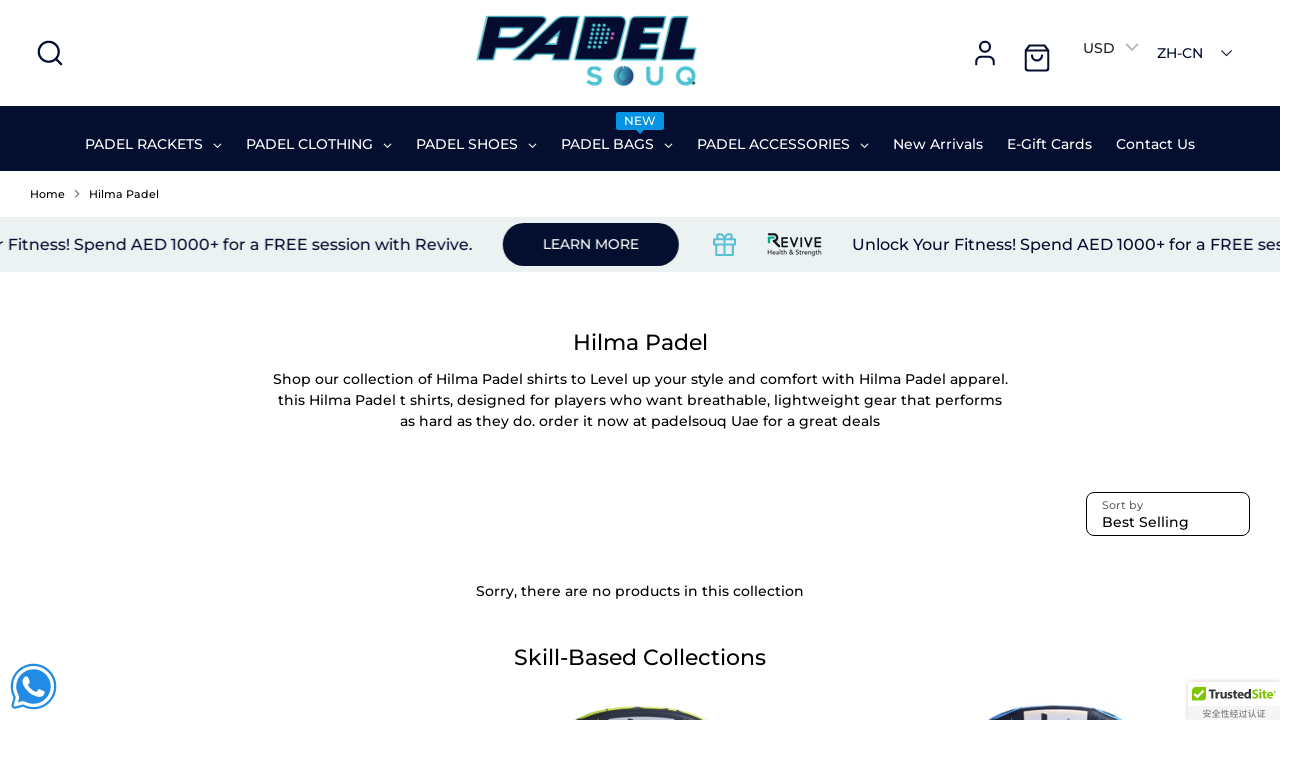

--- FILE ---
content_type: text/html; charset=utf-8
request_url: https://padelsouq.com/zh-hans/collections/hilma-padel-tshirts
body_size: 63136
content:
<!doctype html>
<html class="no-js supports-no-cookies" lang="zh-CN">
<head>
  <!-- Boost 7.0.1 -->
  <meta charset="utf-8" />
<meta name="viewport" content="width=device-width,initial-scale=1.0" />
<meta http-equiv="X-UA-Compatible" content="IE=edge">

<link rel="preconnect" href="https://cdn.shopify.com" crossorigin>
<link rel="preconnect" href="https://fonts.shopify.com" crossorigin>
<link rel="preconnect" href="https://monorail-edge.shopifysvc.com"><link rel="preload" as="font" href="//padelsouq.com/cdn/fonts/montserrat/montserrat_n5.07ef3781d9c78c8b93c98419da7ad4fbeebb6635.woff2" type="font/woff2" crossorigin><link rel="preload" as="font" href="//padelsouq.com/cdn/fonts/montserrat/montserrat_n4.81949fa0ac9fd2021e16436151e8eaa539321637.woff2" type="font/woff2" crossorigin><link rel="preload" as="font" href="//padelsouq.com/cdn/fonts/montserrat/montserrat_n5.07ef3781d9c78c8b93c98419da7ad4fbeebb6635.woff2" type="font/woff2" crossorigin><link rel="preload" as="font" href="//padelsouq.com/cdn/fonts/nunito/nunito_n8.a4faa34563722dcb4bd960ae538c49eb540a565f.woff2" type="font/woff2" crossorigin><link rel="preload" href="//padelsouq.com/cdn/shop/t/83/assets/vendor.min.js?v=67207134794593361361769236564" as="script">
<link rel="preload" href="//padelsouq.com/cdn/shop/t/83/assets/theme.js?v=127163021561253529881769236564" as="script"><link rel="canonical" href="https://padelsouq.com/zh-hans/collections/hilma-padel-tshirts" /><link rel="icon" href="//padelsouq.com/cdn/shop/files/favicon_Blue_fd462de3-da46-4d2d-acae-026399bc1ba6.png?crop=center&height=48&v=1689570767&width=48" type="image/png"><meta name="description" content="Get Hilma Padel Shirts Fora Premium Performance Tees With High Quality Fabric. Shop The Latest Collection Of Hilma Padel T Shirts At Padelsouq Uae At Great Price">

  
  <title>
    Buy Hilma Padel Shirts For Performance | Padelsouq Uae
    
    
    
  </title>

  <meta property="og:site_name" content="Padelsouq">
<meta property="og:url" content="https://padelsouq.com/zh-hans/collections/hilma-padel-tshirts">
<meta property="og:title" content="Buy Hilma Padel Shirts For Performance | Padelsouq Uae">
<meta property="og:type" content="product.group">
<meta property="og:description" content="Get Hilma Padel Shirts Fora Premium Performance Tees With High Quality Fabric. Shop The Latest Collection Of Hilma Padel T Shirts At Padelsouq Uae At Great Price"><meta property="og:image" content="http://padelsouq.com/cdn/shop/files/Padel_Souq_PNG_logo_2e79ba78-b172-4f16-963e-a79598246adf_1200x1200.png?v=1685442293">
  <meta property="og:image:secure_url" content="https://padelsouq.com/cdn/shop/files/Padel_Souq_PNG_logo_2e79ba78-b172-4f16-963e-a79598246adf_1200x1200.png?v=1685442293">
  <meta property="og:image:width" content="2000">
  <meta property="og:image:height" content="1414"><meta name="twitter:site" content="@padelsouqFZE?t=82ZDeZc0-IMs1UlGtGQHCg&s=08"><meta name="twitter:card" content="summary_large_image">
<meta name="twitter:title" content="Buy Hilma Padel Shirts For Performance | Padelsouq Uae">
<meta name="twitter:description" content="Get Hilma Padel Shirts Fora Premium Performance Tees With High Quality Fabric. Shop The Latest Collection Of Hilma Padel T Shirts At Padelsouq Uae At Great Price">

<style>
    @font-face {
  font-family: Nunito;
  font-weight: 800;
  font-style: normal;
  font-display: fallback;
  src: url("//padelsouq.com/cdn/fonts/nunito/nunito_n8.a4faa34563722dcb4bd960ae538c49eb540a565f.woff2") format("woff2"),
       url("//padelsouq.com/cdn/fonts/nunito/nunito_n8.7b9b4d7a0ef879eb46735a0aecb391013c7f7aeb.woff") format("woff");
}

    @font-face {
  font-family: Montserrat;
  font-weight: 500;
  font-style: normal;
  font-display: fallback;
  src: url("//padelsouq.com/cdn/fonts/montserrat/montserrat_n5.07ef3781d9c78c8b93c98419da7ad4fbeebb6635.woff2") format("woff2"),
       url("//padelsouq.com/cdn/fonts/montserrat/montserrat_n5.adf9b4bd8b0e4f55a0b203cdd84512667e0d5e4d.woff") format("woff");
}

    @font-face {
  font-family: Montserrat;
  font-weight: 500;
  font-style: normal;
  font-display: fallback;
  src: url("//padelsouq.com/cdn/fonts/montserrat/montserrat_n5.07ef3781d9c78c8b93c98419da7ad4fbeebb6635.woff2") format("woff2"),
       url("//padelsouq.com/cdn/fonts/montserrat/montserrat_n5.adf9b4bd8b0e4f55a0b203cdd84512667e0d5e4d.woff") format("woff");
}

    @font-face {
  font-family: Montserrat;
  font-weight: 700;
  font-style: normal;
  font-display: fallback;
  src: url("//padelsouq.com/cdn/fonts/montserrat/montserrat_n7.3c434e22befd5c18a6b4afadb1e3d77c128c7939.woff2") format("woff2"),
       url("//padelsouq.com/cdn/fonts/montserrat/montserrat_n7.5d9fa6e2cae713c8fb539a9876489d86207fe957.woff") format("woff");
}

    @font-face {
  font-family: Montserrat;
  font-weight: 500;
  font-style: italic;
  font-display: fallback;
  src: url("//padelsouq.com/cdn/fonts/montserrat/montserrat_i5.d3a783eb0cc26f2fda1e99d1dfec3ebaea1dc164.woff2") format("woff2"),
       url("//padelsouq.com/cdn/fonts/montserrat/montserrat_i5.76d414ea3d56bb79ef992a9c62dce2e9063bc062.woff") format("woff");
}

    @font-face {
  font-family: Montserrat;
  font-weight: 700;
  font-style: italic;
  font-display: fallback;
  src: url("//padelsouq.com/cdn/fonts/montserrat/montserrat_i7.a0d4a463df4f146567d871890ffb3c80408e7732.woff2") format("woff2"),
       url("//padelsouq.com/cdn/fonts/montserrat/montserrat_i7.f6ec9f2a0681acc6f8152c40921d2a4d2e1a2c78.woff") format("woff");
}

    @font-face {
  font-family: Montserrat;
  font-weight: 400;
  font-style: normal;
  font-display: fallback;
  src: url("//padelsouq.com/cdn/fonts/montserrat/montserrat_n4.81949fa0ac9fd2021e16436151e8eaa539321637.woff2") format("woff2"),
       url("//padelsouq.com/cdn/fonts/montserrat/montserrat_n4.a6c632ca7b62da89c3594789ba828388aac693fe.woff") format("woff");
}

  </style>

  <link href="//padelsouq.com/cdn/shop/t/83/assets/styles.css?v=22282908827715011201769237487" rel="stylesheet" type="text/css" media="all" />
<script>
    document.documentElement.className = document.documentElement.className.replace('no-js', 'js');
    window.theme = window.theme || {};
    window.slate = window.slate || {};
    theme.moneyFormatWithCodeForProductsPreference = "\u003cspan class=\"etrans-money\"\u003e\u003cspan class=trans-money\u003e\u003cspan class=money\u003eDhs. {{amount}} AED\u003c\/span\u003e\u003c\/span\u003e\u003c\/span\u003e";
    theme.moneyFormatWithCodeForCartPreference = "\u003cspan class=\"etrans-money\"\u003e\u003cspan class=trans-money\u003e\u003cspan class=money\u003eDhs. {{amount}} AED\u003c\/span\u003e\u003c\/span\u003e\u003c\/span\u003e";
    theme.moneyFormat = "\u003cspan class=\"etrans-money\"\u003e\u003cspan class=trans-money\u003e\u003cspan class=money\u003eDhs. {{amount}}\u003c\/span\u003e\u003c\/span\u003e\u003c\/span\u003e";
    theme.strings = {
      addToCart: "Add to Cart",
      unavailable: "Unavailable",
      addressError: "Error looking up that address",
      addressNoResults: "No results for that address",
      addressQueryLimit: "You have exceeded the Google API usage limit. Consider upgrading to a \u003ca href=\"https:\/\/developers.google.com\/maps\/premium\/usage-limits\"\u003ePremium Plan\u003c\/a\u003e.",
      authError: "There was a problem authenticating your Google Maps API Key.",
      addingToCart: "Adding",
      addedToCart: "Added",
      productPreorder: "Pre-order",
      addedToCartPopupTitle: "Added:",
      addedToCartPopupItems: "Items",
      addedToCartPopupSubtotal: "Subtotal",
      addedToCartPopupGoToCart: "Checkout",
      cartTermsNotChecked: "You must agree to the terms and conditions before continuing.",
      searchLoading: "Loading",
      searchMoreResults: "See all results",
      searchNoResults: "No results",
      priceFrom: "From",
      quantityTooHigh: "You can only have [[ quantity ]] in your cart",
      onSale: "On Sale",
      soldOut: "Sold Out",
      in_stock: "In stock",
      low_stock: "Low stock",
      only_x_left: "[[ quantity ]] in stock",
      single_unit_available: "1 available",
      x_units_available: "[[ quantity ]] in stock, ready to ship",
      unitPriceSeparator: " \/ ",
      close: "Close",
      cart_shipping_calculator_hide_calculator: "Hide shipping calculator",
      cart_shipping_calculator_title: "Get shipping estimates",
      cart_general_hide_note: "Hide instructions for seller",
      cart_general_show_note: "Add instructions for seller",
      previous: "Previous",
      next: "Next"
    };
    theme.routes = {
      account_login_url: 'https://account.padelsouq.com?locale=zh-CN&region_country=AE',
      account_register_url: 'https://account.padelsouq.com?locale=zh-CN',
      account_addresses_url: '/zh-hans/account/addresses',
      search_url: '/zh-hans/search',
      cart_url: '/zh-hans/cart',
      cart_add_url: '/zh-hans/cart/add',
      cart_change_url: '/zh-hans/cart/change',
      product_recommendations_url: '/zh-hans/recommendations/products'
    };
    theme.settings = {
      dynamicQtyOpts: false,
      saleLabelEnabled: true,
      soldLabelEnabled: true,
      onAddToCart: "ajax"
    };
  </script><script>window.performance && window.performance.mark && window.performance.mark('shopify.content_for_header.start');</script><meta name="facebook-domain-verification" content="vi4tmq0tz83lqqab5vipk6h1xu63ip">
<meta name="google-site-verification" content="aD3uCgZM-W4pdpjmggN35B8AYVzv2jRqW5f_f2rhd4k">
<meta id="shopify-digital-wallet" name="shopify-digital-wallet" content="/63804768473/digital_wallets/dialog">
<link rel="alternate" type="application/atom+xml" title="Feed" href="/zh-hans/collections/hilma-padel-tshirts.atom" />
<link rel="alternate" hreflang="x-default" href="https://padelsouq.com/collections/hilma-padel-tshirts">
<link rel="alternate" hreflang="en" href="https://padelsouq.com/collections/hilma-padel-tshirts">
<link rel="alternate" hreflang="ar" href="https://padelsouq.com/ar/collections/hilma-padel-tshirts">
<link rel="alternate" hreflang="fr" href="https://padelsouq.com/fr/collections/hilma-padel-tshirts">
<link rel="alternate" hreflang="fi" href="https://padelsouq.com/fi/collections/hilma-padel-tshirts">
<link rel="alternate" hreflang="nl" href="https://padelsouq.com/nl/collections/hilma-padel-tshirts">
<link rel="alternate" hreflang="es" href="https://padelsouq.com/es/collections/hilma-padel-tshirts">
<link rel="alternate" hreflang="sv" href="https://padelsouq.com/sv/collections/hilma-padel-tshirts">
<link rel="alternate" hreflang="tr" href="https://padelsouq.com/tr/collections/hilma-padel-tshirts">
<link rel="alternate" hreflang="de" href="https://padelsouq.com/de/collections/hilma-padel-tshirts">
<link rel="alternate" hreflang="zh-Hans" href="https://padelsouq.com/zh-hans/collections/hilma-padel-tshirts">
<link rel="alternate" hreflang="ja" href="https://padelsouq.com/ja/collections/hilma-padel-tshirts">
<link rel="alternate" hreflang="it" href="https://padelsouq.com/it/collections/hilma-padel-tshirts">
<link rel="alternate" hreflang="zh-Hant" href="https://padelsouq.com/zh-hant/collections/hilma-padel-tshirts">
<link rel="alternate" hreflang="pt" href="https://padelsouq.com/pt/collections/hilma-padel-tshirts">
<link rel="alternate" hreflang="ru" href="https://padelsouq.com/ru/collections/hilma-padel-tshirts">
<link rel="alternate" hreflang="ko" href="https://padelsouq.com/ko/collections/hilma-padel-tshirts">
<link rel="alternate" hreflang="zh-Hans-AE" href="https://padelsouq.com/zh-hans/collections/hilma-padel-tshirts">
<link rel="alternate" hreflang="zh-Hant-AE" href="https://padelsouq.com/zh-hant/collections/hilma-padel-tshirts">
<link rel="alternate" hreflang="zh-Hans-AT" href="https://padelsouq.com/zh-hans/collections/hilma-padel-tshirts">
<link rel="alternate" hreflang="zh-Hant-AT" href="https://padelsouq.com/zh-hant/collections/hilma-padel-tshirts">
<link rel="alternate" hreflang="zh-Hans-AU" href="https://padelsouq.com/zh-hans/collections/hilma-padel-tshirts">
<link rel="alternate" hreflang="zh-Hant-AU" href="https://padelsouq.com/zh-hant/collections/hilma-padel-tshirts">
<link rel="alternate" hreflang="zh-Hans-BE" href="https://padelsouq.com/zh-hans/collections/hilma-padel-tshirts">
<link rel="alternate" hreflang="zh-Hant-BE" href="https://padelsouq.com/zh-hant/collections/hilma-padel-tshirts">
<link rel="alternate" hreflang="zh-Hans-CA" href="https://padelsouq.com/zh-hans/collections/hilma-padel-tshirts">
<link rel="alternate" hreflang="zh-Hant-CA" href="https://padelsouq.com/zh-hant/collections/hilma-padel-tshirts">
<link rel="alternate" hreflang="zh-Hans-CH" href="https://padelsouq.com/zh-hans/collections/hilma-padel-tshirts">
<link rel="alternate" hreflang="zh-Hant-CH" href="https://padelsouq.com/zh-hant/collections/hilma-padel-tshirts">
<link rel="alternate" hreflang="zh-Hans-CZ" href="https://padelsouq.com/zh-hans/collections/hilma-padel-tshirts">
<link rel="alternate" hreflang="zh-Hant-CZ" href="https://padelsouq.com/zh-hant/collections/hilma-padel-tshirts">
<link rel="alternate" hreflang="zh-Hans-DE" href="https://padelsouq.com/zh-hans/collections/hilma-padel-tshirts">
<link rel="alternate" hreflang="zh-Hant-DE" href="https://padelsouq.com/zh-hant/collections/hilma-padel-tshirts">
<link rel="alternate" hreflang="zh-Hans-DK" href="https://padelsouq.com/zh-hans/collections/hilma-padel-tshirts">
<link rel="alternate" hreflang="zh-Hant-DK" href="https://padelsouq.com/zh-hant/collections/hilma-padel-tshirts">
<link rel="alternate" hreflang="zh-Hans-ES" href="https://padelsouq.com/zh-hans/collections/hilma-padel-tshirts">
<link rel="alternate" hreflang="zh-Hant-ES" href="https://padelsouq.com/zh-hant/collections/hilma-padel-tshirts">
<link rel="alternate" hreflang="zh-Hans-FI" href="https://padelsouq.com/zh-hans/collections/hilma-padel-tshirts">
<link rel="alternate" hreflang="zh-Hant-FI" href="https://padelsouq.com/zh-hant/collections/hilma-padel-tshirts">
<link rel="alternate" hreflang="zh-Hans-IE" href="https://padelsouq.com/zh-hans/collections/hilma-padel-tshirts">
<link rel="alternate" hreflang="zh-Hant-IE" href="https://padelsouq.com/zh-hant/collections/hilma-padel-tshirts">
<link rel="alternate" hreflang="zh-Hans-IL" href="https://padelsouq.com/zh-hans/collections/hilma-padel-tshirts">
<link rel="alternate" hreflang="zh-Hant-IL" href="https://padelsouq.com/zh-hant/collections/hilma-padel-tshirts">
<link rel="alternate" hreflang="zh-Hans-IT" href="https://padelsouq.com/zh-hans/collections/hilma-padel-tshirts">
<link rel="alternate" hreflang="zh-Hant-IT" href="https://padelsouq.com/zh-hant/collections/hilma-padel-tshirts">
<link rel="alternate" hreflang="zh-Hans-JP" href="https://padelsouq.com/zh-hans/collections/hilma-padel-tshirts">
<link rel="alternate" hreflang="zh-Hant-JP" href="https://padelsouq.com/zh-hant/collections/hilma-padel-tshirts">
<link rel="alternate" hreflang="zh-Hans-KR" href="https://padelsouq.com/zh-hans/collections/hilma-padel-tshirts">
<link rel="alternate" hreflang="zh-Hant-KR" href="https://padelsouq.com/zh-hant/collections/hilma-padel-tshirts">
<link rel="alternate" hreflang="zh-Hans-MY" href="https://padelsouq.com/zh-hans/collections/hilma-padel-tshirts">
<link rel="alternate" hreflang="zh-Hant-MY" href="https://padelsouq.com/zh-hant/collections/hilma-padel-tshirts">
<link rel="alternate" hreflang="zh-Hans-NL" href="https://padelsouq.com/zh-hans/collections/hilma-padel-tshirts">
<link rel="alternate" hreflang="zh-Hant-NL" href="https://padelsouq.com/zh-hant/collections/hilma-padel-tshirts">
<link rel="alternate" hreflang="zh-Hans-NO" href="https://padelsouq.com/zh-hans/collections/hilma-padel-tshirts">
<link rel="alternate" hreflang="zh-Hant-NO" href="https://padelsouq.com/zh-hant/collections/hilma-padel-tshirts">
<link rel="alternate" hreflang="zh-Hans-NZ" href="https://padelsouq.com/zh-hans/collections/hilma-padel-tshirts">
<link rel="alternate" hreflang="zh-Hant-NZ" href="https://padelsouq.com/zh-hant/collections/hilma-padel-tshirts">
<link rel="alternate" hreflang="zh-Hans-PL" href="https://padelsouq.com/zh-hans/collections/hilma-padel-tshirts">
<link rel="alternate" hreflang="zh-Hant-PL" href="https://padelsouq.com/zh-hant/collections/hilma-padel-tshirts">
<link rel="alternate" hreflang="zh-Hans-PT" href="https://padelsouq.com/zh-hans/collections/hilma-padel-tshirts">
<link rel="alternate" hreflang="zh-Hant-PT" href="https://padelsouq.com/zh-hant/collections/hilma-padel-tshirts">
<link rel="alternate" hreflang="zh-Hans-SE" href="https://padelsouq.com/zh-hans/collections/hilma-padel-tshirts">
<link rel="alternate" hreflang="zh-Hant-SE" href="https://padelsouq.com/zh-hant/collections/hilma-padel-tshirts">
<link rel="alternate" hreflang="zh-Hans-SG" href="https://padelsouq.com/zh-hans/collections/hilma-padel-tshirts">
<link rel="alternate" hreflang="zh-Hant-SG" href="https://padelsouq.com/zh-hant/collections/hilma-padel-tshirts">
<link rel="alternate" hreflang="en-SA" href="https://padelsouq.com/en-sa/collections/hilma-padel-tshirts">
<link rel="alternate" hreflang="ar-SA" href="https://padelsouq.com/ar-sa/collections/hilma-padel-tshirts">
<link rel="alternate" hreflang="fr-SA" href="https://padelsouq.com/fr-sa/collections/hilma-padel-tshirts">
<link rel="alternate" hreflang="nl-SA" href="https://padelsouq.com/nl-sa/collections/hilma-padel-tshirts">
<link rel="alternate" hreflang="sv-SA" href="https://padelsouq.com/sv-sa/collections/hilma-padel-tshirts">
<link rel="alternate" hreflang="zh-Hans-KW" href="https://padelsouq.com/zh-hans/collections/hilma-padel-tshirts">
<link rel="alternate" hreflang="zh-Hant-KW" href="https://padelsouq.com/zh-hant/collections/hilma-padel-tshirts">
<link rel="alternate" hreflang="zh-Hans-QA" href="https://padelsouq.com/zh-hans/collections/hilma-padel-tshirts">
<link rel="alternate" hreflang="zh-Hant-QA" href="https://padelsouq.com/zh-hant/collections/hilma-padel-tshirts">
<link rel="alternate" hreflang="zh-Hans-BH" href="https://padelsouq.com/zh-hans/collections/hilma-padel-tshirts">
<link rel="alternate" hreflang="zh-Hant-BH" href="https://padelsouq.com/zh-hant/collections/hilma-padel-tshirts">
<link rel="alternate" hreflang="zh-Hans-OM" href="https://padelsouq.com/zh-hans/collections/hilma-padel-tshirts">
<link rel="alternate" hreflang="zh-Hant-OM" href="https://padelsouq.com/zh-hant/collections/hilma-padel-tshirts">
<link rel="alternate" hreflang="zh-Hans-EG" href="https://padelsouq.com/zh-hans/collections/hilma-padel-tshirts">
<link rel="alternate" hreflang="zh-Hant-EG" href="https://padelsouq.com/zh-hant/collections/hilma-padel-tshirts">
<link rel="alternate" type="application/json+oembed" href="https://padelsouq.com/zh-hans/collections/hilma-padel-tshirts.oembed">
<script async="async" src="/checkouts/internal/preloads.js?locale=zh-AE"></script>
<script id="shopify-features" type="application/json">{"accessToken":"1dce631db451e41cda65ebb7f03f2a83","betas":["rich-media-storefront-analytics"],"domain":"padelsouq.com","predictiveSearch":true,"shopId":63804768473,"locale":"zh-cn"}</script>
<script>var Shopify = Shopify || {};
Shopify.shop = "padel-souq.myshopify.com";
Shopify.locale = "zh-CN";
Shopify.currency = {"active":"AED","rate":"1.0"};
Shopify.country = "AE";
Shopify.theme = {"name":"Copy of Copy of Padelsouq Boost 7.1","id":156917072089,"schema_name":"Boost","schema_version":"7.0.1","theme_store_id":863,"role":"main"};
Shopify.theme.handle = "null";
Shopify.theme.style = {"id":null,"handle":null};
Shopify.cdnHost = "padelsouq.com/cdn";
Shopify.routes = Shopify.routes || {};
Shopify.routes.root = "/zh-hans/";</script>
<script type="module">!function(o){(o.Shopify=o.Shopify||{}).modules=!0}(window);</script>
<script>!function(o){function n(){var o=[];function n(){o.push(Array.prototype.slice.apply(arguments))}return n.q=o,n}var t=o.Shopify=o.Shopify||{};t.loadFeatures=n(),t.autoloadFeatures=n()}(window);</script>
<script id="shop-js-analytics" type="application/json">{"pageType":"collection"}</script>
<script defer="defer" async type="module" src="//padelsouq.com/cdn/shopifycloud/shop-js/modules/v2/client.init-shop-cart-sync_BcmfRyNd.zh-CN.esm.js"></script>
<script defer="defer" async type="module" src="//padelsouq.com/cdn/shopifycloud/shop-js/modules/v2/chunk.common_DgOy3qWa.esm.js"></script>
<script defer="defer" async type="module" src="//padelsouq.com/cdn/shopifycloud/shop-js/modules/v2/chunk.modal_Da6FCIem.esm.js"></script>
<script type="module">
  await import("//padelsouq.com/cdn/shopifycloud/shop-js/modules/v2/client.init-shop-cart-sync_BcmfRyNd.zh-CN.esm.js");
await import("//padelsouq.com/cdn/shopifycloud/shop-js/modules/v2/chunk.common_DgOy3qWa.esm.js");
await import("//padelsouq.com/cdn/shopifycloud/shop-js/modules/v2/chunk.modal_Da6FCIem.esm.js");

  window.Shopify.SignInWithShop?.initShopCartSync?.({"fedCMEnabled":true,"windoidEnabled":true});

</script>
<script>(function() {
  var isLoaded = false;
  function asyncLoad() {
    if (isLoaded) return;
    isLoaded = true;
    var urls = ["\/\/cdn.trustedsite.com\/js\/partner-shopify.js?shop=padel-souq.myshopify.com","https:\/\/admin.revenuehunt.com\/embed.js?shop=padel-souq.myshopify.com","\/\/cdn.shopify.com\/proxy\/d9ddc443e0a3859a68f4fa54a90b271b85878731fa782ccc80c2eed8210adf5b\/api.goaffpro.com\/loader.js?shop=padel-souq.myshopify.com\u0026sp-cache-control=cHVibGljLCBtYXgtYWdlPTkwMA"];
    for (var i = 0; i < urls.length; i++) {
      var s = document.createElement('script');
      s.type = 'text/javascript';
      s.async = true;
      s.src = urls[i];
      var x = document.getElementsByTagName('script')[0];
      x.parentNode.insertBefore(s, x);
    }
  };
  if(window.attachEvent) {
    window.attachEvent('onload', asyncLoad);
  } else {
    window.addEventListener('load', asyncLoad, false);
  }
})();</script>
<script id="__st">var __st={"a":63804768473,"offset":14400,"reqid":"9391f516-5a83-4717-a5fe-baaf8be35bd6-1769850888","pageurl":"padelsouq.com\/zh-hans\/collections\/hilma-padel-tshirts","u":"6c8743569d2a","p":"collection","rtyp":"collection","rid":411542323417};</script>
<script>window.ShopifyPaypalV4VisibilityTracking = true;</script>
<script id="captcha-bootstrap">!function(){'use strict';const t='contact',e='account',n='new_comment',o=[[t,t],['blogs',n],['comments',n],[t,'customer']],c=[[e,'customer_login'],[e,'guest_login'],[e,'recover_customer_password'],[e,'create_customer']],r=t=>t.map((([t,e])=>`form[action*='/${t}']:not([data-nocaptcha='true']) input[name='form_type'][value='${e}']`)).join(','),a=t=>()=>t?[...document.querySelectorAll(t)].map((t=>t.form)):[];function s(){const t=[...o],e=r(t);return a(e)}const i='password',u='form_key',d=['recaptcha-v3-token','g-recaptcha-response','h-captcha-response',i],f=()=>{try{return window.sessionStorage}catch{return}},m='__shopify_v',_=t=>t.elements[u];function p(t,e,n=!1){try{const o=window.sessionStorage,c=JSON.parse(o.getItem(e)),{data:r}=function(t){const{data:e,action:n}=t;return t[m]||n?{data:e,action:n}:{data:t,action:n}}(c);for(const[e,n]of Object.entries(r))t.elements[e]&&(t.elements[e].value=n);n&&o.removeItem(e)}catch(o){console.error('form repopulation failed',{error:o})}}const l='form_type',E='cptcha';function T(t){t.dataset[E]=!0}const w=window,h=w.document,L='Shopify',v='ce_forms',y='captcha';let A=!1;((t,e)=>{const n=(g='f06e6c50-85a8-45c8-87d0-21a2b65856fe',I='https://cdn.shopify.com/shopifycloud/storefront-forms-hcaptcha/ce_storefront_forms_captcha_hcaptcha.v1.5.2.iife.js',D={infoText:'受 hCaptcha 保护',privacyText:'隐私',termsText:'条款'},(t,e,n)=>{const o=w[L][v],c=o.bindForm;if(c)return c(t,g,e,D).then(n);var r;o.q.push([[t,g,e,D],n]),r=I,A||(h.body.append(Object.assign(h.createElement('script'),{id:'captcha-provider',async:!0,src:r})),A=!0)});var g,I,D;w[L]=w[L]||{},w[L][v]=w[L][v]||{},w[L][v].q=[],w[L][y]=w[L][y]||{},w[L][y].protect=function(t,e){n(t,void 0,e),T(t)},Object.freeze(w[L][y]),function(t,e,n,w,h,L){const[v,y,A,g]=function(t,e,n){const i=e?o:[],u=t?c:[],d=[...i,...u],f=r(d),m=r(i),_=r(d.filter((([t,e])=>n.includes(e))));return[a(f),a(m),a(_),s()]}(w,h,L),I=t=>{const e=t.target;return e instanceof HTMLFormElement?e:e&&e.form},D=t=>v().includes(t);t.addEventListener('submit',(t=>{const e=I(t);if(!e)return;const n=D(e)&&!e.dataset.hcaptchaBound&&!e.dataset.recaptchaBound,o=_(e),c=g().includes(e)&&(!o||!o.value);(n||c)&&t.preventDefault(),c&&!n&&(function(t){try{if(!f())return;!function(t){const e=f();if(!e)return;const n=_(t);if(!n)return;const o=n.value;o&&e.removeItem(o)}(t);const e=Array.from(Array(32),(()=>Math.random().toString(36)[2])).join('');!function(t,e){_(t)||t.append(Object.assign(document.createElement('input'),{type:'hidden',name:u})),t.elements[u].value=e}(t,e),function(t,e){const n=f();if(!n)return;const o=[...t.querySelectorAll(`input[type='${i}']`)].map((({name:t})=>t)),c=[...d,...o],r={};for(const[a,s]of new FormData(t).entries())c.includes(a)||(r[a]=s);n.setItem(e,JSON.stringify({[m]:1,action:t.action,data:r}))}(t,e)}catch(e){console.error('failed to persist form',e)}}(e),e.submit())}));const S=(t,e)=>{t&&!t.dataset[E]&&(n(t,e.some((e=>e===t))),T(t))};for(const o of['focusin','change'])t.addEventListener(o,(t=>{const e=I(t);D(e)&&S(e,y())}));const B=e.get('form_key'),M=e.get(l),P=B&&M;t.addEventListener('DOMContentLoaded',(()=>{const t=y();if(P)for(const e of t)e.elements[l].value===M&&p(e,B);[...new Set([...A(),...v().filter((t=>'true'===t.dataset.shopifyCaptcha))])].forEach((e=>S(e,t)))}))}(h,new URLSearchParams(w.location.search),n,t,e,['guest_login'])})(!0,!0)}();</script>
<script integrity="sha256-4kQ18oKyAcykRKYeNunJcIwy7WH5gtpwJnB7kiuLZ1E=" data-source-attribution="shopify.loadfeatures" defer="defer" src="//padelsouq.com/cdn/shopifycloud/storefront/assets/storefront/load_feature-a0a9edcb.js" crossorigin="anonymous"></script>
<script data-source-attribution="shopify.dynamic_checkout.dynamic.init">var Shopify=Shopify||{};Shopify.PaymentButton=Shopify.PaymentButton||{isStorefrontPortableWallets:!0,init:function(){window.Shopify.PaymentButton.init=function(){};var t=document.createElement("script");t.src="https://padelsouq.com/cdn/shopifycloud/portable-wallets/latest/portable-wallets.zh-cn.js",t.type="module",document.head.appendChild(t)}};
</script>
<script data-source-attribution="shopify.dynamic_checkout.buyer_consent">
  function portableWalletsHideBuyerConsent(e){var t=document.getElementById("shopify-buyer-consent"),n=document.getElementById("shopify-subscription-policy-button");t&&n&&(t.classList.add("hidden"),t.setAttribute("aria-hidden","true"),n.removeEventListener("click",e))}function portableWalletsShowBuyerConsent(e){var t=document.getElementById("shopify-buyer-consent"),n=document.getElementById("shopify-subscription-policy-button");t&&n&&(t.classList.remove("hidden"),t.removeAttribute("aria-hidden"),n.addEventListener("click",e))}window.Shopify?.PaymentButton&&(window.Shopify.PaymentButton.hideBuyerConsent=portableWalletsHideBuyerConsent,window.Shopify.PaymentButton.showBuyerConsent=portableWalletsShowBuyerConsent);
</script>
<script data-source-attribution="shopify.dynamic_checkout.cart.bootstrap">document.addEventListener("DOMContentLoaded",(function(){function t(){return document.querySelector("shopify-accelerated-checkout-cart, shopify-accelerated-checkout")}if(t())Shopify.PaymentButton.init();else{new MutationObserver((function(e,n){t()&&(Shopify.PaymentButton.init(),n.disconnect())})).observe(document.body,{childList:!0,subtree:!0})}}));
</script>
<script id='scb4127' type='text/javascript' async='' src='https://padelsouq.com/cdn/shopifycloud/privacy-banner/storefront-banner.js'></script><link id="shopify-accelerated-checkout-styles" rel="stylesheet" media="screen" href="https://padelsouq.com/cdn/shopifycloud/portable-wallets/latest/accelerated-checkout-backwards-compat.css" crossorigin="anonymous">
<style id="shopify-accelerated-checkout-cart">
        #shopify-buyer-consent {
  margin-top: 1em;
  display: inline-block;
  width: 100%;
}

#shopify-buyer-consent.hidden {
  display: none;
}

#shopify-subscription-policy-button {
  background: none;
  border: none;
  padding: 0;
  text-decoration: underline;
  font-size: inherit;
  cursor: pointer;
}

#shopify-subscription-policy-button::before {
  box-shadow: none;
}

      </style>

<script>window.performance && window.performance.mark && window.performance.mark('shopify.content_for_header.end');</script>
<!-- BEGIN app block: shopify://apps/judge-me-reviews/blocks/judgeme_core/61ccd3b1-a9f2-4160-9fe9-4fec8413e5d8 --><!-- Start of Judge.me Core -->






<link rel="dns-prefetch" href="https://cdnwidget.judge.me">
<link rel="dns-prefetch" href="https://cdn.judge.me">
<link rel="dns-prefetch" href="https://cdn1.judge.me">
<link rel="dns-prefetch" href="https://api.judge.me">

<script data-cfasync='false' class='jdgm-settings-script'>window.jdgmSettings={"pagination":5,"disable_web_reviews":false,"badge_no_review_text":"无评论","badge_n_reviews_text":"{{ n }} 条评论","hide_badge_preview_if_no_reviews":true,"badge_hide_text":false,"enforce_center_preview_badge":false,"widget_title":"客户评论","widget_open_form_text":"写评论","widget_close_form_text":"取消评论","widget_refresh_page_text":"刷新页面","widget_summary_text":"基于 {{ number_of_reviews }} 条评论","widget_no_review_text":"成为第一个写评论的人","widget_name_field_text":"显示名称","widget_verified_name_field_text":"已验证姓名（公开）","widget_name_placeholder_text":"显示名称","widget_required_field_error_text":"此字段为必填项。","widget_email_field_text":"电子邮件地址","widget_verified_email_field_text":"已验证电子邮件（私密，无法编辑）","widget_email_placeholder_text":"您的电子邮件地址","widget_email_field_error_text":"请输入有效的电子邮件地址。","widget_rating_field_text":"评分","widget_review_title_field_text":"评论标题","widget_review_title_placeholder_text":"为您的评论添加标题","widget_review_body_field_text":"评论内容","widget_review_body_placeholder_text":"在此开始写作...","widget_pictures_field_text":"图片/视频（可选）","widget_submit_review_text":"提交评论","widget_submit_verified_review_text":"提交已验证评论","widget_submit_success_msg_with_auto_publish":"谢谢您！请在几分钟后刷新页面以查看您的评论。您可以通过登录 \u003ca href='https://judge.me/login' target='_blank' rel='nofollow noopener'\u003eJudge.me\u003c/a\u003e来删除或编辑您的评论","widget_submit_success_msg_no_auto_publish":"谢谢您！一旦商店管理员批准，您的评论将会发布。您可以通过登录 \u003ca href='https://judge.me/login' target='_blank' rel='nofollow noopener'\u003eJudge.me\u003c/a\u003e来删除或编辑您的评论","widget_show_default_reviews_out_of_total_text":"显示 {{ n_reviews_shown }} 条评论，共 {{ n_reviews }} 条。","widget_show_all_link_text":"显示全部","widget_show_less_link_text":"显示较少","widget_author_said_text":"{{ reviewer_name }} 说：","widget_days_text":"{{ n }} 天前","widget_weeks_text":"{{ n }} 周前","widget_months_text":"{{ n }} 个月前","widget_years_text":"{{ n }} 年前","widget_yesterday_text":"昨天","widget_today_text":"今天","widget_replied_text":"\u003e\u003e {{ shop_name }} 回复：","widget_read_more_text":"阅读更多","widget_reviewer_name_as_initial":"","widget_rating_filter_color":"#fbcd0a","widget_rating_filter_see_all_text":"查看所有评论","widget_sorting_most_recent_text":"最新","widget_sorting_highest_rating_text":"最高评分","widget_sorting_lowest_rating_text":"最低评分","widget_sorting_with_pictures_text":"仅带图片","widget_sorting_most_helpful_text":"最有帮助","widget_open_question_form_text":"提问","widget_reviews_subtab_text":"评论","widget_questions_subtab_text":"问题","widget_question_label_text":"问题","widget_answer_label_text":"回答","widget_question_placeholder_text":"在此写下您的问题","widget_submit_question_text":"提交问题","widget_question_submit_success_text":"感谢您的提问！一旦有人回答，我们将通知您。","verified_badge_text":"已验证","verified_badge_bg_color":"","verified_badge_text_color":"","verified_badge_placement":"left-of-reviewer-name","widget_review_max_height":"","widget_hide_border":false,"widget_social_share":true,"widget_thumb":true,"widget_review_location_show":false,"widget_location_format":"","all_reviews_include_out_of_store_products":true,"all_reviews_out_of_store_text":"（商店外）","all_reviews_pagination":100,"all_reviews_product_name_prefix_text":"关于","enable_review_pictures":true,"enable_question_anwser":false,"widget_theme":"default","review_date_format":"mm/dd/yyyy","default_sort_method":"most-recent","widget_product_reviews_subtab_text":"产品评论","widget_shop_reviews_subtab_text":"商店评论","widget_other_products_reviews_text":"其他产品的评论","widget_store_reviews_subtab_text":"商店评论","widget_no_store_reviews_text":"这个商店还没有收到任何评论","widget_web_restriction_product_reviews_text":"这个产品还没有收到任何评论","widget_no_items_text":"找不到任何项目","widget_show_more_text":"显示更多","widget_write_a_store_review_text":"写商店评论","widget_other_languages_heading":"其他语言的评论","widget_translate_review_text":"将评论翻译成 {{ language }}","widget_translating_review_text":"正在翻译...","widget_show_original_translation_text":"显示原文 ({{ language }})","widget_translate_review_failed_text":"无法翻译评论。","widget_translate_review_retry_text":"重试","widget_translate_review_try_again_later_text":"稍后再试","show_product_url_for_grouped_product":false,"widget_sorting_pictures_first_text":"图片优先","show_pictures_on_all_rev_page_mobile":false,"show_pictures_on_all_rev_page_desktop":false,"floating_tab_hide_mobile_install_preference":false,"floating_tab_button_name":"★ 评论","floating_tab_title":"让顾客为我们代言","floating_tab_button_color":"","floating_tab_button_background_color":"","floating_tab_url":"","floating_tab_url_enabled":false,"floating_tab_tab_style":"text","all_reviews_text_badge_text":"顾客对我们的评分为 {{ shop.metafields.judgeme.all_reviews_rating | round: 1 }}/5，基于 {{ shop.metafields.judgeme.all_reviews_count }} 条评论。","all_reviews_text_badge_text_branded_style":"基于 {{ shop.metafields.judgeme.all_reviews_count }} 条评论，{{ shop.metafields.judgeme.all_reviews_rating | round: 1 }} 星（满分5星）","is_all_reviews_text_badge_a_link":false,"show_stars_for_all_reviews_text_badge":false,"all_reviews_text_badge_url":"","all_reviews_text_style":"text","all_reviews_text_color_style":"judgeme_brand_color","all_reviews_text_color":"#108474","all_reviews_text_show_jm_brand":true,"featured_carousel_show_header":true,"featured_carousel_title":"让顾客为我们代言","testimonials_carousel_title":"顾客们说","videos_carousel_title":"真实客户故事","cards_carousel_title":"顾客们说","featured_carousel_count_text":"来自 {{ n }} 条评论","featured_carousel_add_link_to_all_reviews_page":false,"featured_carousel_url":"","featured_carousel_show_images":true,"featured_carousel_autoslide_interval":5,"featured_carousel_arrows_on_the_sides":false,"featured_carousel_height":250,"featured_carousel_width":80,"featured_carousel_image_size":0,"featured_carousel_image_height":250,"featured_carousel_arrow_color":"#eeeeee","verified_count_badge_style":"vintage","verified_count_badge_orientation":"horizontal","verified_count_badge_color_style":"judgeme_brand_color","verified_count_badge_color":"#108474","is_verified_count_badge_a_link":false,"verified_count_badge_url":"","verified_count_badge_show_jm_brand":true,"widget_rating_preset_default":5,"widget_first_sub_tab":"product-reviews","widget_show_histogram":true,"widget_histogram_use_custom_color":false,"widget_pagination_use_custom_color":false,"widget_star_use_custom_color":false,"widget_verified_badge_use_custom_color":false,"widget_write_review_use_custom_color":false,"picture_reminder_submit_button":"上传图片","enable_review_videos":false,"mute_video_by_default":false,"widget_sorting_videos_first_text":"视频优先","widget_review_pending_text":"待审核","featured_carousel_items_for_large_screen":3,"social_share_options_order":"Twitter,Facebook","remove_microdata_snippet":true,"disable_json_ld":false,"enable_json_ld_products":false,"preview_badge_show_question_text":false,"preview_badge_no_question_text":"没有问题","preview_badge_n_question_text":"{{ number_of_questions }} 个问题","qa_badge_show_icon":false,"qa_badge_position":"same-row","remove_judgeme_branding":false,"widget_add_search_bar":false,"widget_search_bar_placeholder":"搜索","widget_sorting_verified_only_text":"仅已验证","featured_carousel_theme":"default","featured_carousel_show_rating":true,"featured_carousel_show_title":true,"featured_carousel_show_body":true,"featured_carousel_show_date":false,"featured_carousel_show_reviewer":true,"featured_carousel_show_product":false,"featured_carousel_header_background_color":"#108474","featured_carousel_header_text_color":"#ffffff","featured_carousel_name_product_separator":"reviewed","featured_carousel_full_star_background":"#108474","featured_carousel_empty_star_background":"#dadada","featured_carousel_vertical_theme_background":"#f9fafb","featured_carousel_verified_badge_enable":true,"featured_carousel_verified_badge_color":"#108474","featured_carousel_border_style":"round","featured_carousel_review_line_length_limit":3,"featured_carousel_more_reviews_button_text":"阅读更多评论","featured_carousel_view_product_button_text":"查看产品","all_reviews_page_load_reviews_on":"scroll","all_reviews_page_load_more_text":"加载更多评论","disable_fb_tab_reviews":false,"enable_ajax_cdn_cache":false,"widget_advanced_speed_features":5,"widget_public_name_text":"公开显示为","default_reviewer_name":"John Smith","default_reviewer_name_has_non_latin":true,"widget_reviewer_anonymous":"匿名","medals_widget_title":"Judge.me 评论奖章","medals_widget_background_color":"#f9fafb","medals_widget_position":"footer_all_pages","medals_widget_border_color":"#f9fafb","medals_widget_verified_text_position":"left","medals_widget_use_monochromatic_version":false,"medals_widget_elements_color":"#108474","show_reviewer_avatar":true,"widget_invalid_yt_video_url_error_text":"不是YouTube视频URL","widget_max_length_field_error_text":"请输入不超过{0}个字符。","widget_show_country_flag":false,"widget_show_collected_via_shop_app":true,"widget_verified_by_shop_badge_style":"light","widget_verified_by_shop_text":"由商店验证","widget_show_photo_gallery":false,"widget_load_with_code_splitting":true,"widget_ugc_install_preference":false,"widget_ugc_title":"我们制作，您分享","widget_ugc_subtitle":"给我们添加标签，您的照片将在我们的页面上展示","widget_ugc_arrows_color":"#ffffff","widget_ugc_primary_button_text":"立即购买","widget_ugc_primary_button_background_color":"#108474","widget_ugc_primary_button_text_color":"#ffffff","widget_ugc_primary_button_border_width":"0","widget_ugc_primary_button_border_style":"none","widget_ugc_primary_button_border_color":"#108474","widget_ugc_primary_button_border_radius":"25","widget_ugc_secondary_button_text":"加载更多","widget_ugc_secondary_button_background_color":"#ffffff","widget_ugc_secondary_button_text_color":"#108474","widget_ugc_secondary_button_border_width":"2","widget_ugc_secondary_button_border_style":"solid","widget_ugc_secondary_button_border_color":"#108474","widget_ugc_secondary_button_border_radius":"25","widget_ugc_reviews_button_text":"查看评论","widget_ugc_reviews_button_background_color":"#ffffff","widget_ugc_reviews_button_text_color":"#108474","widget_ugc_reviews_button_border_width":"2","widget_ugc_reviews_button_border_style":"solid","widget_ugc_reviews_button_border_color":"#108474","widget_ugc_reviews_button_border_radius":"25","widget_ugc_reviews_button_link_to":"judgeme-reviews-page","widget_ugc_show_post_date":true,"widget_ugc_max_width":"800","widget_rating_metafield_value_type":true,"widget_primary_color":"#060C2F","widget_enable_secondary_color":false,"widget_secondary_color":"#edf5f5","widget_summary_average_rating_text":"{{ average_rating }} 满分5分","widget_media_grid_title":"顾客照片和视频","widget_media_grid_see_more_text":"查看更多","widget_round_style":true,"widget_show_product_medals":true,"widget_verified_by_judgeme_text":"由Judge.me验证","widget_show_store_medals":true,"widget_verified_by_judgeme_text_in_store_medals":"由Judge.me验证","widget_media_field_exceed_quantity_message":"抱歉，每条评论我们最多只能接受 {{ max_media }} 个。","widget_media_field_exceed_limit_message":"{{ file_name }} 太大，请选择小于 {{ size_limit }}MB 的 {{ media_type }}。","widget_review_submitted_text":"评论已提交！","widget_question_submitted_text":"问题已提交！","widget_close_form_text_question":"取消","widget_write_your_answer_here_text":"在此写下您的回答","widget_enabled_branded_link":true,"widget_show_collected_by_judgeme":true,"widget_reviewer_name_color":"","widget_write_review_text_color":"","widget_write_review_bg_color":"","widget_collected_by_judgeme_text":"由Judge.me收集","widget_pagination_type":"standard","widget_load_more_text":"加载更多","widget_load_more_color":"#108474","widget_full_review_text":"完整评论","widget_read_more_reviews_text":"阅读更多评论","widget_read_questions_text":"阅读问题","widget_questions_and_answers_text":"问题与解答","widget_verified_by_text":"验证者","widget_verified_text":"已验证","widget_number_of_reviews_text":"{{ number_of_reviews }} 条评论","widget_back_button_text":"返回","widget_next_button_text":"下一步","widget_custom_forms_filter_button":"筛选","custom_forms_style":"vertical","widget_show_review_information":true,"how_reviews_are_collected":"评论是如何收集的？","widget_show_review_keywords":false,"widget_gdpr_statement":"我们如何使用您的数据：我们只会在必要时就您留下的评论联系您。提交您的评论，即表示您同意Judge.me的\u003ca href='https://judge.me/terms' target='_blank' rel='nofollow noopener'\u003e条款\u003c/a\u003e、\u003ca href='https://judge.me/privacy' target='_blank' rel='nofollow noopener'\u003e隐私\u003c/a\u003e和\u003ca href='https://judge.me/content-policy' target='_blank' rel='nofollow noopener'\u003e内容\u003c/a\u003e政策。","widget_multilingual_sorting_enabled":false,"widget_translate_review_content_enabled":false,"widget_translate_review_content_method":"manual","popup_widget_review_selection":"automatically_with_pictures","popup_widget_round_border_style":true,"popup_widget_show_title":true,"popup_widget_show_body":true,"popup_widget_show_reviewer":false,"popup_widget_show_product":true,"popup_widget_show_pictures":true,"popup_widget_use_review_picture":true,"popup_widget_show_on_home_page":true,"popup_widget_show_on_product_page":true,"popup_widget_show_on_collection_page":true,"popup_widget_show_on_cart_page":true,"popup_widget_position":"bottom_left","popup_widget_first_review_delay":5,"popup_widget_duration":5,"popup_widget_interval":5,"popup_widget_review_count":5,"popup_widget_hide_on_mobile":true,"review_snippet_widget_round_border_style":true,"review_snippet_widget_card_color":"#FFFFFF","review_snippet_widget_slider_arrows_background_color":"#FFFFFF","review_snippet_widget_slider_arrows_color":"#000000","review_snippet_widget_star_color":"#108474","show_product_variant":false,"all_reviews_product_variant_label_text":"变体：","widget_show_verified_branding":true,"widget_ai_summary_title":"客户评价","widget_ai_summary_disclaimer":"基于最近客户评价的AI驱动评价摘要","widget_show_ai_summary":false,"widget_show_ai_summary_bg":false,"widget_show_review_title_input":true,"redirect_reviewers_invited_via_email":"review_widget","request_store_review_after_product_review":false,"request_review_other_products_in_order":false,"review_form_color_scheme":"default","review_form_corner_style":"square","review_form_star_color":{},"review_form_text_color":"#333333","review_form_background_color":"#ffffff","review_form_field_background_color":"#fafafa","review_form_button_color":{},"review_form_button_text_color":"#ffffff","review_form_modal_overlay_color":"#000000","review_content_screen_title_text":"您如何评价这个产品？","review_content_introduction_text":"如果您能分享一些关于您体验的内容，我们将不胜感激。","store_review_form_title_text":"您如何评价这个商店？","store_review_form_introduction_text":"如果您能分享一些关于您体验的内容，我们将不胜感激。","show_review_guidance_text":true,"one_star_review_guidance_text":"糟糕","five_star_review_guidance_text":"优秀","customer_information_screen_title_text":"关于您","customer_information_introduction_text":"请告诉我们更多关于您的信息。","custom_questions_screen_title_text":"您的体验详情","custom_questions_introduction_text":"以下是几个问题，帮助我们更了解您的体验。","review_submitted_screen_title_text":"感谢您的评价！","review_submitted_screen_thank_you_text":"我们正在处理中，很快就会在商店中显示。","review_submitted_screen_email_verification_text":"请点击我们刚发送给您的链接来确认您的电子邮件。这有助于我们保持评价的真实性。","review_submitted_request_store_review_text":"您想与我们分享您的购物体验吗？","review_submitted_review_other_products_text":"您想评价这些产品吗？","store_review_screen_title_text":"您想与我们分享您的购物体验吗？","store_review_introduction_text":"我们重视您的反馈，并使用它来改进。请分享您对我们的任何想法或建议。","reviewer_media_screen_title_picture_text":"分享照片","reviewer_media_introduction_picture_text":"上传照片以支持您的评论。","reviewer_media_screen_title_video_text":"分享视频","reviewer_media_introduction_video_text":"上传视频以支持您的评论。","reviewer_media_screen_title_picture_or_video_text":"分享照片或视频","reviewer_media_introduction_picture_or_video_text":"上传照片或视频以支持您的评论。","reviewer_media_youtube_url_text":"在此粘贴您的 Youtube URL","advanced_settings_next_step_button_text":"下一步","advanced_settings_close_review_button_text":"关闭","modal_write_review_flow":false,"write_review_flow_required_text":"必填","write_review_flow_privacy_message_text":"我们重视您的隐私。","write_review_flow_anonymous_text":"匿名评论","write_review_flow_visibility_text":"这对其他客户不可见。","write_review_flow_multiple_selection_help_text":"选择任意数量","write_review_flow_single_selection_help_text":"选择一个选项","write_review_flow_required_field_error_text":"此字段为必填项","write_review_flow_invalid_email_error_text":"请输入有效的电子邮件地址","write_review_flow_max_length_error_text":"最多 {{ max_length }} 个字符。","write_review_flow_media_upload_text":"\u003cb\u003e点击上传\u003c/b\u003e或拖拽上传","write_review_flow_gdpr_statement":"如有必要，我们只会就您的评论与您联系。提交评论即表示您同意我们的\u003ca href='https://judge.me/terms' target='_blank' rel='nofollow noopener'\u003e条款和条件\u003c/a\u003e以及\u003ca href='https://judge.me/privacy' target='_blank' rel='nofollow noopener'\u003e隐私政策\u003c/a\u003e。","rating_only_reviews_enabled":false,"show_negative_reviews_help_screen":false,"new_review_flow_help_screen_rating_threshold":3,"negative_review_resolution_screen_title_text":"告诉我们更多","negative_review_resolution_text":"您的体验对我们很重要。如果您的购买有任何问题，我们随时为您提供帮助。请随时联系我们，我们很乐意有机会纠正问题。","negative_review_resolution_button_text":"联系我们","negative_review_resolution_proceed_with_review_text":"留下评论","negative_review_resolution_subject":"来自 {{ shop_name }} 的购买问题。{{ order_name }}","preview_badge_collection_page_install_status":false,"widget_review_custom_css":"","preview_badge_custom_css":"","preview_badge_stars_count":"5-stars","featured_carousel_custom_css":"","floating_tab_custom_css":"","all_reviews_widget_custom_css":"","medals_widget_custom_css":"","verified_badge_custom_css":"","all_reviews_text_custom_css":"","transparency_badges_collected_via_store_invite":false,"transparency_badges_from_another_provider":false,"transparency_badges_collected_from_store_visitor":false,"transparency_badges_collected_by_verified_review_provider":false,"transparency_badges_earned_reward":false,"transparency_badges_collected_via_store_invite_text":"评论通过商店邀请收集","transparency_badges_from_another_provider_text":"评论从另一个提供者收集","transparency_badges_collected_from_store_visitor_text":"评论从商店访客收集","transparency_badges_written_in_google_text":"评论写在了 Google","transparency_badges_written_in_etsy_text":"评论写在了 Etsy","transparency_badges_written_in_shop_app_text":"评论写在了 Shop App","transparency_badges_earned_reward_text":"评论获得了奖励，以换取未来的订单","product_review_widget_per_page":10,"widget_store_review_label_text":"商店评价","checkout_comment_extension_title_on_product_page":"Customer Comments","checkout_comment_extension_num_latest_comment_show":5,"checkout_comment_extension_format":"name_and_timestamp","checkout_comment_customer_name":"last_initial","checkout_comment_comment_notification":true,"preview_badge_collection_page_install_preference":true,"preview_badge_home_page_install_preference":false,"preview_badge_product_page_install_preference":true,"review_widget_install_preference":"","review_carousel_install_preference":false,"floating_reviews_tab_install_preference":"none","verified_reviews_count_badge_install_preference":false,"all_reviews_text_install_preference":false,"review_widget_best_location":true,"judgeme_medals_install_preference":false,"review_widget_revamp_enabled":false,"review_widget_qna_enabled":false,"review_widget_header_theme":"minimal","review_widget_widget_title_enabled":true,"review_widget_header_text_size":"medium","review_widget_header_text_weight":"regular","review_widget_average_rating_style":"compact","review_widget_bar_chart_enabled":true,"review_widget_bar_chart_type":"numbers","review_widget_bar_chart_style":"standard","review_widget_expanded_media_gallery_enabled":false,"review_widget_reviews_section_theme":"standard","review_widget_image_style":"thumbnails","review_widget_review_image_ratio":"square","review_widget_stars_size":"medium","review_widget_verified_badge":"standard_text","review_widget_review_title_text_size":"medium","review_widget_review_text_size":"medium","review_widget_review_text_length":"medium","review_widget_number_of_columns_desktop":3,"review_widget_carousel_transition_speed":5,"review_widget_custom_questions_answers_display":"always","review_widget_button_text_color":"#FFFFFF","review_widget_text_color":"#000000","review_widget_lighter_text_color":"#7B7B7B","review_widget_corner_styling":"soft","review_widget_review_word_singular":"评论","review_widget_review_word_plural":"评论","review_widget_voting_label":"有帮助吗？","review_widget_shop_reply_label":"来自{{ shop_name }}的回复：","review_widget_filters_title":"筛选器","qna_widget_question_word_singular":"问题","qna_widget_question_word_plural":"问题","qna_widget_answer_reply_label":"来自{{ answerer_name }}的回复：","qna_content_screen_title_text":"询问这个产品","qna_widget_question_required_field_error_text":"请输入您的问题。","qna_widget_flow_gdpr_statement":"我们只会就您的问题与您联系，如果需要。通过提交您的问题，您同意我们的\u003ca href='https://judge.me/terms' target='_blank' rel='nofollow noopener'\u003e条款与条件\u003c/a\u003e和\u003ca href='https://judge.me/privacy' target='_blank' rel='nofollow noopener'\u003e隐私政策\u003c/a\u003e。","qna_widget_question_submitted_text":"感谢您的问题！","qna_widget_close_form_text_question":"关闭","qna_widget_question_submit_success_text":"我们将在电子邮件中通知您，当我们回答您的问题时。","all_reviews_widget_v2025_enabled":false,"all_reviews_widget_v2025_header_theme":"default","all_reviews_widget_v2025_widget_title_enabled":true,"all_reviews_widget_v2025_header_text_size":"medium","all_reviews_widget_v2025_header_text_weight":"regular","all_reviews_widget_v2025_average_rating_style":"compact","all_reviews_widget_v2025_bar_chart_enabled":true,"all_reviews_widget_v2025_bar_chart_type":"numbers","all_reviews_widget_v2025_bar_chart_style":"standard","all_reviews_widget_v2025_expanded_media_gallery_enabled":false,"all_reviews_widget_v2025_show_store_medals":true,"all_reviews_widget_v2025_show_photo_gallery":true,"all_reviews_widget_v2025_show_review_keywords":false,"all_reviews_widget_v2025_show_ai_summary":false,"all_reviews_widget_v2025_show_ai_summary_bg":false,"all_reviews_widget_v2025_add_search_bar":false,"all_reviews_widget_v2025_default_sort_method":"most-recent","all_reviews_widget_v2025_reviews_per_page":10,"all_reviews_widget_v2025_reviews_section_theme":"default","all_reviews_widget_v2025_image_style":"thumbnails","all_reviews_widget_v2025_review_image_ratio":"square","all_reviews_widget_v2025_stars_size":"medium","all_reviews_widget_v2025_verified_badge":"bold_badge","all_reviews_widget_v2025_review_title_text_size":"medium","all_reviews_widget_v2025_review_text_size":"medium","all_reviews_widget_v2025_review_text_length":"medium","all_reviews_widget_v2025_number_of_columns_desktop":3,"all_reviews_widget_v2025_carousel_transition_speed":5,"all_reviews_widget_v2025_custom_questions_answers_display":"always","all_reviews_widget_v2025_show_product_variant":false,"all_reviews_widget_v2025_show_reviewer_avatar":true,"all_reviews_widget_v2025_reviewer_name_as_initial":"","all_reviews_widget_v2025_review_location_show":false,"all_reviews_widget_v2025_location_format":"","all_reviews_widget_v2025_show_country_flag":false,"all_reviews_widget_v2025_verified_by_shop_badge_style":"light","all_reviews_widget_v2025_social_share":false,"all_reviews_widget_v2025_social_share_options_order":"Facebook,Twitter,LinkedIn,Pinterest","all_reviews_widget_v2025_pagination_type":"standard","all_reviews_widget_v2025_button_text_color":"#FFFFFF","all_reviews_widget_v2025_text_color":"#000000","all_reviews_widget_v2025_lighter_text_color":"#7B7B7B","all_reviews_widget_v2025_corner_styling":"soft","all_reviews_widget_v2025_title":"客户评价","all_reviews_widget_v2025_ai_summary_title":"客户对这家店铺的评价","all_reviews_widget_v2025_no_review_text":"成为第一个写评价的人","platform":"shopify","branding_url":"https://app.judge.me/reviews/stores/padelsouq.com","branding_text":"Powered by Judge.me","locale":"zh","reply_name":"Padelsouq","widget_version":"3.0","footer":true,"autopublish":true,"review_dates":true,"enable_custom_form":false,"shop_use_review_site":true,"shop_locale":"en","enable_multi_locales_translations":true,"show_review_title_input":true,"review_verification_email_status":"always","can_be_branded":true,"reply_name_text":"Padelsouq"};</script> <style class='jdgm-settings-style'>﻿.jdgm-xx{left:0}:root{--jdgm-primary-color: #060C2F;--jdgm-secondary-color: rgba(6,12,47,0.1);--jdgm-star-color: #060C2F;--jdgm-write-review-text-color: white;--jdgm-write-review-bg-color: #060C2F;--jdgm-paginate-color: #060C2F;--jdgm-border-radius: 10;--jdgm-reviewer-name-color: #060C2F}.jdgm-histogram__bar-content{background-color:#060C2F}.jdgm-rev[data-verified-buyer=true] .jdgm-rev__icon.jdgm-rev__icon:after,.jdgm-rev__buyer-badge.jdgm-rev__buyer-badge{color:white;background-color:#060C2F}.jdgm-review-widget--small .jdgm-gallery.jdgm-gallery .jdgm-gallery__thumbnail-link:nth-child(8) .jdgm-gallery__thumbnail-wrapper.jdgm-gallery__thumbnail-wrapper:before{content:"查看更多"}@media only screen and (min-width: 768px){.jdgm-gallery.jdgm-gallery .jdgm-gallery__thumbnail-link:nth-child(8) .jdgm-gallery__thumbnail-wrapper.jdgm-gallery__thumbnail-wrapper:before{content:"查看更多"}}.jdgm-rev__thumb-btn{color:#060C2F}.jdgm-rev__thumb-btn:hover{opacity:0.8}.jdgm-rev__thumb-btn:not([disabled]):hover,.jdgm-rev__thumb-btn:hover,.jdgm-rev__thumb-btn:active,.jdgm-rev__thumb-btn:visited{color:#060C2F}.jdgm-prev-badge[data-average-rating='0.00']{display:none !important}.jdgm-author-all-initials{display:none !important}.jdgm-author-last-initial{display:none !important}.jdgm-rev-widg__title{visibility:hidden}.jdgm-rev-widg__summary-text{visibility:hidden}.jdgm-prev-badge__text{visibility:hidden}.jdgm-rev__prod-link-prefix:before{content:'关于'}.jdgm-rev__variant-label:before{content:'变体：'}.jdgm-rev__out-of-store-text:before{content:'（商店外）'}@media only screen and (min-width: 768px){.jdgm-rev__pics .jdgm-rev_all-rev-page-picture-separator,.jdgm-rev__pics .jdgm-rev__product-picture{display:none}}@media only screen and (max-width: 768px){.jdgm-rev__pics .jdgm-rev_all-rev-page-picture-separator,.jdgm-rev__pics .jdgm-rev__product-picture{display:none}}.jdgm-preview-badge[data-template="index"]{display:none !important}.jdgm-verified-count-badget[data-from-snippet="true"]{display:none !important}.jdgm-carousel-wrapper[data-from-snippet="true"]{display:none !important}.jdgm-all-reviews-text[data-from-snippet="true"]{display:none !important}.jdgm-medals-section[data-from-snippet="true"]{display:none !important}.jdgm-ugc-media-wrapper[data-from-snippet="true"]{display:none !important}.jdgm-rev__transparency-badge[data-badge-type="review_collected_via_store_invitation"]{display:none !important}.jdgm-rev__transparency-badge[data-badge-type="review_collected_from_another_provider"]{display:none !important}.jdgm-rev__transparency-badge[data-badge-type="review_collected_from_store_visitor"]{display:none !important}.jdgm-rev__transparency-badge[data-badge-type="review_written_in_etsy"]{display:none !important}.jdgm-rev__transparency-badge[data-badge-type="review_written_in_google_business"]{display:none !important}.jdgm-rev__transparency-badge[data-badge-type="review_written_in_shop_app"]{display:none !important}.jdgm-rev__transparency-badge[data-badge-type="review_earned_for_future_purchase"]{display:none !important}.jdgm-review-snippet-widget .jdgm-rev-snippet-widget__cards-container .jdgm-rev-snippet-card{border-radius:8px;background:#fff}.jdgm-review-snippet-widget .jdgm-rev-snippet-widget__cards-container .jdgm-rev-snippet-card__rev-rating .jdgm-star{color:#108474}.jdgm-review-snippet-widget .jdgm-rev-snippet-widget__prev-btn,.jdgm-review-snippet-widget .jdgm-rev-snippet-widget__next-btn{border-radius:50%;background:#fff}.jdgm-review-snippet-widget .jdgm-rev-snippet-widget__prev-btn>svg,.jdgm-review-snippet-widget .jdgm-rev-snippet-widget__next-btn>svg{fill:#000}.jdgm-full-rev-modal.rev-snippet-widget .jm-mfp-container .jm-mfp-content,.jdgm-full-rev-modal.rev-snippet-widget .jm-mfp-container .jdgm-full-rev__icon,.jdgm-full-rev-modal.rev-snippet-widget .jm-mfp-container .jdgm-full-rev__pic-img,.jdgm-full-rev-modal.rev-snippet-widget .jm-mfp-container .jdgm-full-rev__reply{border-radius:8px}.jdgm-full-rev-modal.rev-snippet-widget .jm-mfp-container .jdgm-full-rev[data-verified-buyer="true"] .jdgm-full-rev__icon::after{border-radius:8px}.jdgm-full-rev-modal.rev-snippet-widget .jm-mfp-container .jdgm-full-rev .jdgm-rev__buyer-badge{border-radius:calc( 8px / 2 )}.jdgm-full-rev-modal.rev-snippet-widget .jm-mfp-container .jdgm-full-rev .jdgm-full-rev__replier::before{content:'Padelsouq'}.jdgm-full-rev-modal.rev-snippet-widget .jm-mfp-container .jdgm-full-rev .jdgm-full-rev__product-button{border-radius:calc( 8px * 6 )}
</style> <style class='jdgm-settings-style'></style>

  
  
  
  <style class='jdgm-miracle-styles'>
  @-webkit-keyframes jdgm-spin{0%{-webkit-transform:rotate(0deg);-ms-transform:rotate(0deg);transform:rotate(0deg)}100%{-webkit-transform:rotate(359deg);-ms-transform:rotate(359deg);transform:rotate(359deg)}}@keyframes jdgm-spin{0%{-webkit-transform:rotate(0deg);-ms-transform:rotate(0deg);transform:rotate(0deg)}100%{-webkit-transform:rotate(359deg);-ms-transform:rotate(359deg);transform:rotate(359deg)}}@font-face{font-family:'JudgemeStar';src:url("[data-uri]") format("woff");font-weight:normal;font-style:normal}.jdgm-star{font-family:'JudgemeStar';display:inline !important;text-decoration:none !important;padding:0 4px 0 0 !important;margin:0 !important;font-weight:bold;opacity:1;-webkit-font-smoothing:antialiased;-moz-osx-font-smoothing:grayscale}.jdgm-star:hover{opacity:1}.jdgm-star:last-of-type{padding:0 !important}.jdgm-star.jdgm--on:before{content:"\e000"}.jdgm-star.jdgm--off:before{content:"\e001"}.jdgm-star.jdgm--half:before{content:"\e002"}.jdgm-widget *{margin:0;line-height:1.4;-webkit-box-sizing:border-box;-moz-box-sizing:border-box;box-sizing:border-box;-webkit-overflow-scrolling:touch}.jdgm-hidden{display:none !important;visibility:hidden !important}.jdgm-temp-hidden{display:none}.jdgm-spinner{width:40px;height:40px;margin:auto;border-radius:50%;border-top:2px solid #eee;border-right:2px solid #eee;border-bottom:2px solid #eee;border-left:2px solid #ccc;-webkit-animation:jdgm-spin 0.8s infinite linear;animation:jdgm-spin 0.8s infinite linear}.jdgm-spinner:empty{display:block}.jdgm-prev-badge{display:block !important}

</style>


  
  
   


<script data-cfasync='false' class='jdgm-script'>
!function(e){window.jdgm=window.jdgm||{},jdgm.CDN_HOST="https://cdnwidget.judge.me/",jdgm.CDN_HOST_ALT="https://cdn2.judge.me/cdn/widget_frontend/",jdgm.API_HOST="https://api.judge.me/",jdgm.CDN_BASE_URL="https://cdn.shopify.com/extensions/019c1033-b3a9-7ad3-b9bf-61b1f669de2a/judgeme-extensions-330/assets/",
jdgm.docReady=function(d){(e.attachEvent?"complete"===e.readyState:"loading"!==e.readyState)?
setTimeout(d,0):e.addEventListener("DOMContentLoaded",d)},jdgm.loadCSS=function(d,t,o,a){
!o&&jdgm.loadCSS.requestedUrls.indexOf(d)>=0||(jdgm.loadCSS.requestedUrls.push(d),
(a=e.createElement("link")).rel="stylesheet",a.class="jdgm-stylesheet",a.media="nope!",
a.href=d,a.onload=function(){this.media="all",t&&setTimeout(t)},e.body.appendChild(a))},
jdgm.loadCSS.requestedUrls=[],jdgm.loadJS=function(e,d){var t=new XMLHttpRequest;
t.onreadystatechange=function(){4===t.readyState&&(Function(t.response)(),d&&d(t.response))},
t.open("GET",e),t.onerror=function(){if(e.indexOf(jdgm.CDN_HOST)===0&&jdgm.CDN_HOST_ALT!==jdgm.CDN_HOST){var f=e.replace(jdgm.CDN_HOST,jdgm.CDN_HOST_ALT);jdgm.loadJS(f,d)}},t.send()},jdgm.docReady((function(){(window.jdgmLoadCSS||e.querySelectorAll(
".jdgm-widget, .jdgm-all-reviews-page").length>0)&&(jdgmSettings.widget_load_with_code_splitting?
parseFloat(jdgmSettings.widget_version)>=3?jdgm.loadCSS(jdgm.CDN_HOST+"widget_v3/base.css"):
jdgm.loadCSS(jdgm.CDN_HOST+"widget/base.css"):jdgm.loadCSS(jdgm.CDN_HOST+"shopify_v2.css"),
jdgm.loadJS(jdgm.CDN_HOST+"loa"+"der.js"))}))}(document);
</script>
<noscript><link rel="stylesheet" type="text/css" media="all" href="https://cdnwidget.judge.me/shopify_v2.css"></noscript>

<!-- BEGIN app snippet: theme_fix_tags --><script>
  (function() {
    var jdgmThemeFixes = null;
    if (!jdgmThemeFixes) return;
    var thisThemeFix = jdgmThemeFixes[Shopify.theme.id];
    if (!thisThemeFix) return;

    if (thisThemeFix.html) {
      document.addEventListener("DOMContentLoaded", function() {
        var htmlDiv = document.createElement('div');
        htmlDiv.classList.add('jdgm-theme-fix-html');
        htmlDiv.innerHTML = thisThemeFix.html;
        document.body.append(htmlDiv);
      });
    };

    if (thisThemeFix.css) {
      var styleTag = document.createElement('style');
      styleTag.classList.add('jdgm-theme-fix-style');
      styleTag.innerHTML = thisThemeFix.css;
      document.head.append(styleTag);
    };

    if (thisThemeFix.js) {
      var scriptTag = document.createElement('script');
      scriptTag.classList.add('jdgm-theme-fix-script');
      scriptTag.innerHTML = thisThemeFix.js;
      document.head.append(scriptTag);
    };
  })();
</script>
<!-- END app snippet -->
<!-- End of Judge.me Core -->



<!-- END app block --><!-- BEGIN app block: shopify://apps/globo-mega-menu/blocks/app-embed/7a00835e-fe40-45a5-a615-2eb4ab697b58 -->
<link href="//cdn.shopify.com/extensions/019c08e6-4e57-7c02-a6cb-a27823536122/menufrontend-308/assets/main-navigation-styles.min.css" rel="stylesheet" type="text/css" media="all" />
<link href="//cdn.shopify.com/extensions/019c08e6-4e57-7c02-a6cb-a27823536122/menufrontend-308/assets/theme-styles.min.css" rel="stylesheet" type="text/css" media="all" />
<script type="text/javascript" hs-ignore data-cookieconsent="ignore" data-ccm-injected>
document.getElementsByTagName('html')[0].classList.add('globo-menu-loading');
window.GloboMenuConfig = window.GloboMenuConfig || {}
window.GloboMenuConfig.curLocale = "zh-CN";
window.GloboMenuConfig.shop = "padel-souq.myshopify.com";
window.GloboMenuConfig.GloboMenuLocale = "zh-CN";
window.GloboMenuConfig.locale = "en";
window.menuRootUrl = "/zh-hans";
window.GloboMenuCustomer = false;
window.GloboMenuAssetsUrl = 'https://cdn.shopify.com/extensions/019c08e6-4e57-7c02-a6cb-a27823536122/menufrontend-308/assets/';
window.GloboMenuFilesUrl = '//padelsouq.com/cdn/shop/files/';
window.GloboMenuLinklists = {"main-menu": [{'url' :"\/zh-hans\/collections\/padel-rackets", 'title': "Padel Rackets"},{'url' :"\/zh-hans\/collections\/clothes-padel", 'title': "Clothes"},{'url' :"\/zh-hans\/collections\/padel-shoes", 'title': "Shoes"},{'url' :"\/zh-hans\/collections\/padel-accessories", 'title': "Accessories"},{'url' :"\/zh-hans\/collections\/feature-exclusive-padel-brands", 'title': "Brands"},{'url' :"\/zh-hans\/collections\/new-arrivals", 'title': "New Arrivals"},{'url' :"\/zh-hans\/collections\/padel-gear-super-bundles\/Sale+Discount+Offer+Save", 'title': "BUNDLES"},{'url' :"\/zh-hans\/collections\/exclusive-padelsouq-offers-online-now", 'title': "Smashing Deals"},{'url' :"\/zh-hans\/blogs\/news", 'title': "News"}],"footer": [{'url' :"\/zh-hans\/policies\/privacy-policy", 'title': "Privacy Policy"},{'url' :"\/zh-hans\/policies\/shipping-policy", 'title': "Shipping Policy"},{'url' :"\/zh-hans\/policies\/terms-of-service", 'title': "Terms of Service"},{'url' :"\/zh-hans\/policies\/refund-policy", 'title': "Return and Refund Policy"}],"follow-like": [{'url' :"https:\/\/www.instagram.com\/padelsouq.ae\/", 'title': "Instagram"},{'url' :"https:\/\/www.facebook.com\/Padelsouq.ae\/", 'title': "Facebook"}],"footer-menu": [{'url' :"\/zh-hans\/pages\/about-padelsouq-leading-provider", 'title': "About Us"},{'url' :"\/zh-hans\/pages\/padelsouq-premium-padel-gear-support", 'title': "Our Mission"},{'url' :"\/zh-hans\/pages\/contact-us-3", 'title': "Contact Us"}],"footer-1": [{'url' :"\/zh-hans\/pages\/faq-padelsouq-padel-success-guide", 'title': "FAQ"},{'url' :"\/zh-hans\/pages\/about-padelsouq-leading-provider", 'title': "About Us"},{'url' :"\/zh-hans\/pages\/padelsouq-premium-padel-gear-support", 'title': "Our Mission"},{'url' :"\/zh-hans\/pages\/contact-us-3", 'title': "Contact Us"},{'url' :"https:\/\/padelsouq.goaffpro.com", 'title': "Affiliate Program"},{'url' :"\/zh-hans\/pages\/padelsouq-community", 'title': "Join Padelsouq Community"},{'url' :"https:\/\/padelist.net\/", 'title': "Padelist"}],"main-menu-1": [{'url' :"\/zh-hans\/collections\/padel-rackets", 'title': "PADEL RACKETS"},{'url' :"\/zh-hans\/collections\/clothes-padel", 'title': "PADEL CLOTHING"},{'url' :"\/zh-hans\/collections\/padel-shoes", 'title': "PADEL SHOES"},{'url' :"\/zh-hans\/collections\/padel-bags", 'title': "PADEL BAGS"},{'url' :"\/zh-hans\/collections\/padel-accessories", 'title': "PADEL ACCESSORIES"},{'url' :"\/zh-hans\/collections\/new-arrivals", 'title': "New Arrivals"},{'url' :"\/zh-hans\/collections\/clearance-sale-top-deals-now\/sale+clearance-sale+siux+adidas+babolat+padel-brand", 'title': "Clearance Sale"},{'url' :"\/zh-hans\/collections\/exclusive-padelsouq-offers-online-now", 'title': "% OFFERS"},{'url' :"\/zh-hans\/pages\/contact-us-3", 'title': "CONTACT US"},{'url' :"\/zh-hans\/collections\/back-to-school-collection\/offers+discounts+tshirt+short+skirt+shorts+racket", 'title': "Back To School Offers"}],"customer-account-main-menu": [{'url' :"\/zh-hans", 'title': "Shop"},{'url' :"https:\/\/account.padelsouq.com\/orders?locale=zh-CN\u0026region_country=AE", 'title': "Orders"}]}
window.GloboMenuConfig.is_app_embedded = true;
window.showAdsInConsole = true;
</script>
<link href="//cdn.shopify.com/extensions/019c08e6-4e57-7c02-a6cb-a27823536122/menufrontend-308/assets/font-awesome.min.css" rel="stylesheet" type="text/css" media="all" />


<link href="//cdn.shopify.com/extensions/019c08e6-4e57-7c02-a6cb-a27823536122/menufrontend-308/assets/remixicon.min.css" rel="stylesheet" type="text/css" media="all" />

<script hs-ignore data-cookieconsent="ignore" data-ccm-injected type="text/javascript">
  window.GloboMenus = window.GloboMenus || [];
  var menuKey = 91929;
  window.GloboMenus[menuKey] = window.GloboMenus[menuKey] || {};
  window.GloboMenus[menuKey].id = menuKey;window.GloboMenus[menuKey].replacement = {"type":"auto","main_menu":"main-menu","mobile_menu":"main-menu"};window.GloboMenus[menuKey].type = "main";
  window.GloboMenus[menuKey].schedule = {"enable":false,"from":"0","to":"0"};
  window.GloboMenus[menuKey].settings ={"font":{"tab_fontsize":"11","menu_fontsize":"14","tab_fontfamily":"Montserrat","tab_fontweight":"500italic","menu_fontfamily":"Montserrat","menu_fontweight":"500","tab_fontfamily_2":"Lato","menu_fontfamily_2":null,"submenu_text_fontsize":"12","tab_fontfamily_custom":false,"menu_fontfamily_custom":false,"submenu_text_fontfamily":"Montserrat","submenu_text_fontweight":"600italic","submenu_heading_fontsize":"10","submenu_text_fontfamily_2":"Arimo","submenu_heading_fontfamily":"Montserrat","submenu_heading_fontweight":"500italic","submenu_description_fontsize":"12","submenu_heading_fontfamily_2":"Bitter","submenu_description_fontfamily":"Work Sans","submenu_description_fontweight":"400","submenu_text_fontfamily_custom":false,"submenu_description_fontfamily_2":"Indie Flower","submenu_heading_fontfamily_custom":false,"submenu_description_fontfamily_custom":false},"color":{"menu_text":"#ffffff","menu_border":"rgba(4, 15, 48, 1)","submenu_text":"#313131","atc_text_color":"#FFFFFF","submenu_border":"#d1d1d1","menu_background":"rgba(4, 15, 48, 1)","menu_text_hover":"#f6f1f1","sale_text_color":"#ffffff","submenu_heading":"#ae2828","tab_heading_color":"#202020","soldout_text_color":"#757575","submenu_background":"rgba(255, 255, 255, 1)","submenu_text_hover":"#000000","submenu_description":"#969696","atc_background_color":"#1F1F1F","atc_text_color_hover":"#FFFFFF","tab_background_hover":"#d9d9d9","menu_background_hover":"rgba(18, 91, 119, 1)","sale_background_color":"#ec523e","soldout_background_color":"#d5d5d5","tab_heading_active_color":"#000000","submenu_description_hover":"rgba(14, 114, 166, 1)","atc_background_color_hover":"#000000"},"general":{"align":"center","login":false,"border":false,"logout":false,"search":false,"account":false,"trigger":"hover","register":false,"atcButton":false,"max_width":"20","indicators":true,"responsive":"768","transition":"fade","orientation":"horizontal","menu_padding":"12","carousel_loop":true,"mobile_border":true,"mobile_trigger":"click_toggle","submenu_border":true,"tab_lineheight":"35","menu_lineheight":"21","lazy_load_enable":true,"transition_delay":"150","transition_speed":"300","submenu_max_width":"20","carousel_auto_play":true,"dropdown_lineheight":"48","linklist_lineheight":"24","mobile_sticky_header":true,"desktop_sticky_header":true,"submenu_mobile_open_style":"slide","mobile_hide_linklist_submenu":false},"language":{"name":"Name","sale":"Sale","send":"Send","view":"View details","email":"Email","phone":"Phone Number","search":"Search for...","message":"Message","sold_out":"Sold out","add_to_cart":"Add to cart","phone_number":"Phone number"}};
  window.GloboMenus[menuKey].itemsLength = 10;
</script><script type="template/html" id="globoMenu91929HTML"><ul class="gm-menu gm-menu-91929 gm-mobile-bordered gm-has-retractor gm-submenu-align-center gm-menu-trigger-hover gm-transition-fade" data-menu-id="91929" data-transition-speed="300" data-transition-delay="150">
<li style="--gm-item-custom-color:rgba(255, 255, 255, 1);--gm-item-custom-hover-color:rgba(255, 255, 255, 1);--gm-item-custom-background-color:rgba(4, 15, 48, 1);--gm-item-custom-hover-background-color:rgba(18, 91, 119, 1);" data-gmmi="0" data-gmdi="0" class="gm-item gm-level-0 gm-has-submenu gm-submenu-dropdown gm-submenu-align-left has-custom-color"><a class="gm-target" title="PADEL RACKETS" href="/zh-hans/collections/padel-rackets"><span class="gm-text">PADEL RACKETS</span><span class="gm-retractor"></span></a><ul class="gm-submenu gm-dropdown gm-submenu-bordered gm-orientation-vertical "><div class="gm-item gm-header">
      <button>
        <span class="gm-back-retractor"></span>
        <div class="gm-target"><span class="gm-text">PADEL RACKETS</span>
        </div>
      </button>
    </div>
<li class="gm-item gm-has-submenu gm-submenu-dropdown gm-submenu-align-left"><a class="gm-target" title="BY LEVEL"><span class="gm-text">BY LEVEL</span><span class="gm-retractor"></span></a><ul class="gm-submenu gm-dropdown gm-submenu-bordered gm-orientation-vertical "><div class="gm-item gm-header">
      <button>
        <span class="gm-back-retractor"></span>
        <div class="gm-target"><span class="gm-text">BY LEVEL</span>
        </div>
      </button>
    </div>
<li class="gm-item"><a class="gm-target" title="BEGINNERS LEVEL" href="/zh-hans/collections/beginner-padel"><i class="gm-icon fa fa-star-o"></i><span class="gm-text">BEGINNERS LEVEL</span></a>
</li>
<li class="gm-item"><a class="gm-target" title="INTERMEDIATES LEVEL" href="/zh-hans/collections/intermediate-level-padel"><i class="gm-icon fa fa-star-half-full"></i><span class="gm-text">INTERMEDIATES LEVEL</span></a>
</li>
<li class="gm-item"><a class="gm-target" title="ADVANCED LEVEL" href="/zh-hans/collections/advanced-padel"><i class="gm-icon fa fa-star"></i><span class="gm-text">ADVANCED LEVEL</span></a>
</li></ul>
</li>
<li class="gm-item gm-has-submenu gm-submenu-dropdown gm-submenu-align-left"><a class="gm-target" title="BY SHAPE" href="/zh-hans/collections/padel-rackets-by-shape"><span class="gm-text">BY SHAPE</span><span class="gm-retractor"></span></a><ul class="gm-submenu gm-dropdown gm-submenu-bordered gm-orientation-vertical "><div class="gm-item gm-header">
      <button>
        <span class="gm-back-retractor"></span>
        <div class="gm-target"><span class="gm-text">BY SHAPE</span>
        </div>
      </button>
    </div>
<li class="gm-item"><a class="gm-target" title="ROUND RACKETS" href="/zh-hans/collections/round-padel-rackets"><i class="gm-icon fa fa-circle-o"></i><span class="gm-text">ROUND RACKETS</span></a>
</li>
<li class="gm-item"><a class="gm-target" title="TEARDROP RACKETS" href="/zh-hans/collections/teardrop-padel-rackets"><i class="gm-icon fa fa-tint"></i><span class="gm-text">TEARDROP RACKETS</span></a>
</li>
<li class="gm-item"><a class="gm-target" title="DIAMOND RACKETS" href="/zh-hans/collections/diamond-padel-rackets"><i class="gm-icon fa fa-diamond"></i><span class="gm-text">DIAMOND RACKETS</span></a>
</li></ul>
</li>
<li class="gm-item gm-has-submenu gm-submenu-dropdown gm-submenu-align-left"><a class="gm-target" title="BY GENDER"><span class="gm-text">BY GENDER</span><span class="gm-retractor"></span></a><ul class="gm-submenu gm-dropdown gm-submenu-bordered gm-orientation-vertical "><div class="gm-item gm-header">
      <button>
        <span class="gm-back-retractor"></span>
        <div class="gm-target"><span class="gm-text">BY GENDER</span>
        </div>
      </button>
    </div>
<li class="gm-item"><a class="gm-target" title="MEN&#39;S" href="/zh-hans/collections/padel-rackets-men"><i class="gm-icon fa fa-mars"></i><span class="gm-text">MEN'S</span></a>
</li>
<li class="gm-item"><a class="gm-target" title="WOMEN&#39;S" href="/zh-hans/collections/padel-rackets-women"><i class="gm-icon fa fa-venus"></i><span class="gm-text">WOMEN'S</span></a>
</li>
<li class="gm-item"><a class="gm-target" title="JUNIORS" href="/zh-hans/collections/padel-rackets-juniors"><i class="gm-icon fa fa-odnoklassniki"></i><span class="gm-text">JUNIORS</span></a>
</li>
<li class="gm-item"><a class="gm-target" title="FitAll Padel Rackets" href="/zh-hans/collections/unisex"><i class="gm-icon fa fa-venus-mars"></i><span class="gm-text">FitAll Padel Rackets</span></a>
</li></ul>
</li>
<li class="gm-item gm-has-submenu gm-submenu-dropdown gm-submenu-align-left"><a class="gm-target" title="BY BRAND"><span class="gm-text">BY BRAND</span><span class="gm-retractor"></span></a><ul class="gm-submenu gm-dropdown gm-submenu-bordered gm-orientation-vertical "><div class="gm-item gm-header">
      <button>
        <span class="gm-back-retractor"></span>
        <div class="gm-target"><span class="gm-text">BY BRAND</span>
        </div>
      </button>
    </div>
<li class="gm-item"><a class="gm-target" title="ADIDAS" href="/zh-hans/collections/adidas-padel"><span class="gm-icon gm-icon-img"><img
                srcSet="[data-uri]"
                data-sizes="auto"
                data-src="//padelsouq.com/cdn/shop/files/1732283611_0_{width}x.png?v=15528037881949085207"
                width=""
                height=""
                data-widths="[40, 100, 140, 180, 250, 260, 275, 305, 440, 610, 720, 930, 1080, 1200, 1640, 2048]"
                class="gmlazyload "
                alt="ADIDAS"
                title="ADIDAS"
              /></span><span class="gm-text">ADIDAS</span></a>
</li>
<li class="gm-item"><a class="gm-target" title="BABOLAT" href="/zh-hans/collections/babolat-padel"><span class="gm-icon gm-icon-img"><img
                srcSet="[data-uri]"
                data-sizes="auto"
                data-src="//padelsouq.com/cdn/shop/files/1732284165_0_{width}x.png?v=13830742664453520209"
                width=""
                height=""
                data-widths="[40, 100, 140, 180, 250, 260, 275, 305, 440, 610, 720, 930, 1080, 1200, 1640, 2048]"
                class="gmlazyload "
                alt="BABOLAT"
                title="BABOLAT"
              /></span><span class="gm-text">BABOLAT</span></a>
</li>
<li class="gm-item"><a class="gm-target" title="BULLPADEL" href="/zh-hans/collections/bullpadel-padel"><span class="gm-icon gm-icon-img"><img
                srcSet="[data-uri]"
                data-sizes="auto"
                data-src="//padelsouq.com/cdn/shop/files/1702613201_0_{width}x.jpg?v=5014012248797508720"
                width=""
                height=""
                data-widths="[40, 100, 140, 180, 250, 260, 275, 305, 440, 610, 720, 930, 1080, 1200, 1640, 2048]"
                class="gmlazyload "
                alt="BULLPADEL"
                title="BULLPADEL"
              /></span><span class="gm-text">BULLPADEL</span></a>
</li>
<li class="gm-item"><a class="gm-target" title="CORK" href="/zh-hans/collections/cork-padel"><span class="gm-icon gm-icon-img"><img
                srcSet="[data-uri]"
                data-sizes="auto"
                data-src="//padelsouq.com/cdn/shop/files/1732283320_0_{width}x.png?v=3424659525408633767"
                width=""
                height=""
                data-widths="[40, 100, 140, 180, 250, 260, 275, 305, 440, 610, 720, 930, 1080, 1200, 1640, 2048]"
                class="gmlazyload "
                alt="CORK"
                title="CORK"
              /></span><span class="gm-text">CORK</span></a>
</li>
<li class="gm-item"><a class="gm-target" title="DROPSHOT" href="/zh-hans/collections/dropshot-padel"><span class="gm-icon gm-icon-img"><img
                srcSet="[data-uri]"
                data-sizes="auto"
                data-src="//padelsouq.com/cdn/shop/files/1702613219_0_{width}x.jpg?v=9678886716040618715"
                width=""
                height=""
                data-widths="[40, 100, 140, 180, 250, 260, 275, 305, 440, 610, 720, 930, 1080, 1200, 1640, 2048]"
                class="gmlazyload "
                alt="DROPSHOT"
                title="DROPSHOT"
              /></span><span class="gm-text">DROPSHOT</span></a>
</li>
<li class="gm-item"><a class="gm-target" title="HEAD" href="/zh-hans/collections/head-padel"><span class="gm-icon gm-icon-img"><img
                srcSet="[data-uri]"
                data-sizes="auto"
                data-src="//padelsouq.com/cdn/shop/files/1732283180_0_{width}x.png?v=63494564173304563"
                width=""
                height=""
                data-widths="[40, 100, 140, 180, 250, 260, 275, 305, 440, 610, 720, 930, 1080, 1200, 1640, 2048]"
                class="gmlazyload "
                alt="HEAD"
                title="HEAD"
              /></span><span class="gm-text">HEAD</span></a>
</li>
<li class="gm-item"><a class="gm-target" title="HEROES" href="/zh-hans/collections/heroes-padel-racket-collection"><span class="gm-icon gm-icon-img"><img
                srcSet="[data-uri]"
                data-sizes="auto"
                data-src="//padelsouq.com/cdn/shop/files/1719473945_0_{width}x.png?v=7160934935276766959"
                width=""
                height=""
                data-widths="[40, 100, 140, 180, 250, 260, 275, 305, 440, 610, 720, 930, 1080, 1200, 1640, 2048]"
                class="gmlazyload "
                alt="HEROES"
                title="HEROES"
              /></span><span class="gm-text">HEROES</span></a>
</li>
<li class="gm-item"><a class="gm-target" title="JOMA" href="/zh-hans/collections/joma-padel-equipment-collection-uae"><span class="gm-icon gm-icon-img"><img
                srcSet="[data-uri]"
                data-sizes="auto"
                data-src="//padelsouq.com/cdn/shop/files/1759926733_0_{width}x.png?v=13878768415301488440"
                width=""
                height=""
                data-widths="[40, 100, 140, 180, 250, 260, 275, 305, 440, 610, 720, 930, 1080, 1200, 1640, 2048]"
                class="gmlazyload "
                alt="JOMA"
                title="JOMA"
              /></span><span class="gm-text">JOMA</span></a>
</li>
<li class="gm-item"><a class="gm-target" title="KOMBAT" href="/zh-hans/collections/kombat-padel-rackets"><span class="gm-icon gm-icon-img"><img
                srcSet="[data-uri]"
                data-sizes="auto"
                data-src="//padelsouq.com/cdn/shop/files/1702586601_0_{width}x.png?v=3763500235350278764"
                width=""
                height=""
                data-widths="[40, 100, 140, 180, 250, 260, 275, 305, 440, 610, 720, 930, 1080, 1200, 1640, 2048]"
                class="gmlazyload "
                alt="KOMBAT"
                title="KOMBAT"
              /></span><span class="gm-text">KOMBAT</span></a>
</li>
<li class="gm-item"><a class="gm-target" title="NOX" href="/zh-hans/collections/nox-padel"><span class="gm-icon gm-icon-img"><img
                srcSet="[data-uri]"
                data-sizes="auto"
                data-src="//padelsouq.com/cdn/shop/files/1732284270_0_{width}x.png?v=14692871017634139431"
                width=""
                height=""
                data-widths="[40, 100, 140, 180, 250, 260, 275, 305, 440, 610, 720, 930, 1080, 1200, 1640, 2048]"
                class="gmlazyload "
                alt="NOX"
                title="NOX"
              /></span><span class="gm-text">NOX</span></a>
</li>
<li class="gm-item"><a class="gm-target" title="OSO" href="/zh-hans/collections/oso-padel"><span class="gm-icon gm-icon-img"><img
                srcSet="[data-uri]"
                data-sizes="auto"
                data-src="//padelsouq.com/cdn/shop/files/1732284448_0_{width}x.png?v=251457973643919117"
                width=""
                height=""
                data-widths="[40, 100, 140, 180, 250, 260, 275, 305, 440, 610, 720, 930, 1080, 1200, 1640, 2048]"
                class="gmlazyload "
                alt="OSO"
                title="OSO"
              /></span><span class="gm-text">OSO</span></a>
</li>
<li class="gm-item"><a class="gm-target" title="OXDOG" href="/zh-hans/collections/oxdog-padel-rackets"><span class="gm-icon gm-icon-img"><img
                srcSet="[data-uri]"
                data-sizes="auto"
                data-src="//padelsouq.com/cdn/shop/files/1732284800_0_{width}x.png?v=9593663464049883423"
                width=""
                height=""
                data-widths="[40, 100, 140, 180, 250, 260, 275, 305, 440, 610, 720, 930, 1080, 1200, 1640, 2048]"
                class="gmlazyload "
                alt="OXDOG"
                title="OXDOG"
              /></span><span class="gm-text">OXDOG</span></a>
</li>
<li class="gm-item"><a class="gm-target" title="SIUX" href="/zh-hans/collections/siux-padel"><span class="gm-icon gm-icon-img"><img
                srcSet="[data-uri]"
                data-sizes="auto"
                data-src="//padelsouq.com/cdn/shop/files/1732284515_0_{width}x.png?v=1363251956156673435"
                width=""
                height=""
                data-widths="[40, 100, 140, 180, 250, 260, 275, 305, 440, 610, 720, 930, 1080, 1200, 1640, 2048]"
                class="gmlazyload "
                alt="SIUX"
                title="SIUX"
              /></span><span class="gm-text">SIUX</span></a>
</li>
<li class="gm-item"><a class="gm-target" title="STRIKE" href="/zh-hans/collections/strike-padel-collection"><span class="gm-icon gm-icon-img"><img
                srcSet="[data-uri]"
                data-sizes="auto"
                data-src="//padelsouq.com/cdn/shop/files/1755948881_0_{width}x.png?v=15305451115936262748"
                width=""
                height=""
                data-widths="[40, 100, 140, 180, 250, 260, 275, 305, 440, 610, 720, 930, 1080, 1200, 1640, 2048]"
                class="gmlazyload "
                alt="STRIKE"
                title="STRIKE"
              /></span><span class="gm-text">STRIKE</span></a>
</li>
<li class="gm-item gm-hidden-desktop gm-hidden-mobile"><a class="gm-target" title="STARVIE" href="/zh-hans/collections/starvie"><span class="gm-icon gm-icon-img"><img
                srcSet="[data-uri]"
                data-sizes="auto"
                data-src="//padelsouq.com/cdn/shop/files/1717157507_0_{width}x.png?v=18148524418850493400"
                width=""
                height=""
                data-widths="[40, 100, 140, 180, 250, 260, 275, 305, 440, 610, 720, 930, 1080, 1200, 1640, 2048]"
                class="gmlazyload "
                alt="STARVIE"
                title="STARVIE"
              /></span><span class="gm-text">STARVIE</span></a>
</li>
<li class="gm-item"><a class="gm-target" title="TACTICAL" href="/zh-hans/collections/tactical-padel-rackets"><span class="gm-icon gm-icon-img"><img
                srcSet="[data-uri]"
                data-sizes="auto"
                data-src="//padelsouq.com/cdn/shop/files/1702614089_0_{width}x.png?v=634310864030668976"
                width=""
                height=""
                data-widths="[40, 100, 140, 180, 250, 260, 275, 305, 440, 610, 720, 930, 1080, 1200, 1640, 2048]"
                class="gmlazyload "
                alt="TACTICAL"
                title="TACTICAL"
              /></span><span class="gm-text">TACTICAL</span></a>
</li>
<li class="gm-item"><a class="gm-target" title="VOLT" href="/zh-hans/collections/volt"><span class="gm-icon gm-icon-img"><img
                srcSet="[data-uri]"
                data-sizes="auto"
                data-src="//padelsouq.com/cdn/shop/files/1702614363_0_{width}x.png?v=17992673223230343494"
                width=""
                height=""
                data-widths="[40, 100, 140, 180, 250, 260, 275, 305, 440, 610, 720, 930, 1080, 1200, 1640, 2048]"
                class="gmlazyload "
                alt="VOLT"
                title="VOLT"
              /></span><span class="gm-text">VOLT</span></a>
</li>
<li class="gm-item"><a class="gm-target" title="WILSON" href="/zh-hans/collections/wilson"><span class="gm-icon gm-icon-img"><img
                srcSet="[data-uri]"
                data-sizes="auto"
                data-src="//padelsouq.com/cdn/shop/files/1702613441_0_{width}x.jpg?v=14484323786769507245"
                width=""
                height=""
                data-widths="[40, 100, 140, 180, 250, 260, 275, 305, 440, 610, 720, 930, 1080, 1200, 1640, 2048]"
                class="gmlazyload "
                alt="WILSON"
                title="WILSON"
              /></span><span class="gm-text">WILSON</span></a>
</li></ul>
</li>
<li class="gm-item"><a class="gm-target" title="LTD RACKETS" href="/zh-hans/collections/limited-edition-padel-rackets-collection"><i class="gm-icon ri-star-s-fill"></i><span class="gm-text">LTD RACKETS</span></a>
</li>
<li class="gm-item"><a class="gm-target" title="VIEW ALL" href="/zh-hans/collections/padel-rackets"><i class="gm-icon fa fa-angle-double-right"></i><span class="gm-text">VIEW ALL</span></a>
</li>
<li class="gm-item"><a class="gm-target" title="Quiz: Tailoring Your Padel" href="#quiz-K5HyXM"><i class="gm-icon ri-questionnaire-line"></i><span class="gm-text">Quiz: Tailoring Your Padel</span></a>
</li></ul></li>

<li data-gmmi="1" data-gmdi="1" class="gm-item gm-level-0 gm-has-submenu gm-submenu-dropdown gm-submenu-align-left"><a class="gm-target" title="PADEL CLOTHING" href="/zh-hans/collections/clothes-padel"><span class="gm-text">PADEL CLOTHING</span><span class="gm-retractor"></span></a><ul class="gm-submenu gm-dropdown gm-submenu-bordered gm-orientation-vertical "><div class="gm-item gm-header">
      <button>
        <span class="gm-back-retractor"></span>
        <div class="gm-target"><span class="gm-text">PADEL CLOTHING</span>
        </div>
      </button>
    </div>
<li class="gm-item gm-has-submenu gm-submenu-dropdown gm-submenu-align-left"><a class="gm-target" title="BY GENDER"><span class="gm-text">BY GENDER</span><span class="gm-retractor"></span></a><ul class="gm-submenu gm-dropdown gm-submenu-bordered gm-orientation-vertical "><div class="gm-item gm-header">
      <button>
        <span class="gm-back-retractor"></span>
        <div class="gm-target"><span class="gm-text">BY GENDER</span>
        </div>
      </button>
    </div>
<li class="gm-item gm-has-submenu gm-submenu-dropdown gm-submenu-align-left"><a class="gm-target" title="MEN&#39;S" href="/zh-hans/collections/clothes-men"><span class="gm-text">MEN'S</span><span class="gm-retractor"></span></a><ul class="gm-submenu gm-dropdown gm-submenu-bordered gm-orientation-vertical "><div class="gm-item gm-header">
      <button>
        <span class="gm-back-retractor"></span>
        <div class="gm-target"><span class="gm-text">MEN'S</span>
        </div>
      </button>
    </div>
<li class="gm-item"><a class="gm-target" title="PADEL SHIRTS" href="/zh-hans/collections/tops-shirts"><span class="gm-icon gm-icon-img"><img
                srcSet="[data-uri]"
                data-sizes="auto"
                data-src="//padelsouq.com/cdn/shop/files/1702618363_0_{width}x.png?v=14911882027252028935"
                width=""
                height=""
                data-widths="[40, 100, 140, 180, 250, 260, 275, 305, 440, 610, 720, 930, 1080, 1200, 1640, 2048]"
                class="gmlazyload "
                alt="PADEL SHIRTS"
                title="PADEL SHIRTS"
              /></span><span class="gm-text">PADEL SHIRTS</span></a>
</li>
<li class="gm-item"><a class="gm-target" title="PADEL SHORTS" href="/zh-hans/collections/padel-pants-shorts"><span class="gm-icon gm-icon-img"><img
                srcSet="[data-uri]"
                data-sizes="auto"
                data-src="//padelsouq.com/cdn/shop/files/1702618397_0_{width}x.png?v=9160230232448963767"
                width=""
                height=""
                data-widths="[40, 100, 140, 180, 250, 260, 275, 305, 440, 610, 720, 930, 1080, 1200, 1640, 2048]"
                class="gmlazyload "
                alt="PADEL SHORTS"
                title="PADEL SHORTS"
              /></span><span class="gm-text">PADEL SHORTS</span></a>
</li>
<li class="gm-item"><a class="gm-target" title="View All" href="/zh-hans/collections/mens-padel-wear-collection"><i class="gm-icon fa fa-angle-double-right"></i><span class="gm-text">View All</span></a>
</li></ul>
</li>
<li class="gm-item gm-has-submenu gm-submenu-dropdown gm-submenu-align-left"><a class="gm-target" title="WOMEN&#39;S" target="_blank" href="/zh-hans/collections/padel-clothes-women"><span class="gm-text">WOMEN'S</span><span class="gm-retractor"></span></a><ul class="gm-submenu gm-dropdown gm-submenu-bordered gm-orientation-vertical "><div class="gm-item gm-header">
      <button>
        <span class="gm-back-retractor"></span>
        <div class="gm-target"><span class="gm-text">WOMEN'S</span>
        </div>
      </button>
    </div>
<li class="gm-item"><a class="gm-target" title="PADEL HIJAB" href="/zh-hans/collections/headwear-padel-accessories"><span class="gm-text">PADEL HIJAB</span></a>
</li>
<li class="gm-item"><a class="gm-target" title="PADEL TOPS" href="/zh-hans/collections/tops-shirts-1"><span class="gm-text">PADEL TOPS</span></a>
</li>
<li class="gm-item"><a class="gm-target" title="PADEL CROP TOPS" href="/zh-hans/collections/padel-crop-tops"><span class="gm-text">PADEL CROP TOPS</span></a>
</li>
<li class="gm-item"><a class="gm-target" title="PADEL SPORTS BRA" href="/zh-hans/collections/padel-sports-bra"><span class="gm-text">PADEL SPORTS BRA</span></a>
</li>
<li class="gm-item"><a class="gm-target" title="PADEL LEGGINGS" href="/zh-hans/collections/padel-pants"><span class="gm-text">PADEL LEGGINGS</span></a>
</li>
<li class="gm-item"><a class="gm-target" title="PADEL SKIRTS" href="/zh-hans/collections/padel-skirts"><span class="gm-text">PADEL SKIRTS</span></a>
</li>
<li class="gm-item"><a class="gm-target" title="PADEL DRESSES" href="/zh-hans/collections/women-padel-dresses"><span class="gm-text">PADEL DRESSES</span></a>
</li>
<li class="gm-item"><a class="gm-target" title="View All" href="/zh-hans/collections/padel-clothes-women"><i class="gm-icon fa fa-angle-double-right"></i><span class="gm-text">View All</span></a>
</li></ul>
</li></ul>
</li>
<li class="gm-item gm-has-submenu gm-submenu-dropdown gm-submenu-align-left"><a class="gm-target" title="BY BRAND"><span class="gm-text">BY BRAND</span><span class="gm-retractor"></span></a><ul class="gm-submenu gm-dropdown gm-submenu-bordered gm-orientation-vertical "><div class="gm-item gm-header">
      <button>
        <span class="gm-back-retractor"></span>
        <div class="gm-target"><span class="gm-text">BY BRAND</span>
        </div>
      </button>
    </div>
<li class="gm-item"><a class="gm-target" title="ADIDAS" href="/zh-hans/collections/adidas-padel-clothes"><span class="gm-icon gm-icon-img"><img
                srcSet="[data-uri]"
                data-sizes="auto"
                data-src="//padelsouq.com/cdn/shop/files/1754040902_0_{width}x.png?v=13966060920245686073"
                width=""
                height=""
                data-widths="[40, 100, 140, 180, 250, 260, 275, 305, 440, 610, 720, 930, 1080, 1200, 1640, 2048]"
                class="gmlazyload "
                alt="ADIDAS"
                title="ADIDAS"
              /></span><span class="gm-text">ADIDAS</span></a>
</li>
<li class="gm-item"><a class="gm-target" title="AORA" href="/zh-hans/collections/aora-athletics"><span class="gm-icon gm-icon-img"><img
                srcSet="[data-uri]"
                data-sizes="auto"
                data-src="//padelsouq.com/cdn/shop/files/1754041140_0_{width}x.png?v=1867911837659927380"
                width=""
                height=""
                data-widths="[40, 100, 140, 180, 250, 260, 275, 305, 440, 610, 720, 930, 1080, 1200, 1640, 2048]"
                class="gmlazyload "
                alt="AORA"
                title="AORA"
              /></span><span class="gm-text">AORA</span></a>
</li>
<li class="gm-item"><a class="gm-target" title="BABOLAT" href="/zh-hans/collections/babolat-clothes"><span class="gm-icon gm-icon-img"><img
                srcSet="[data-uri]"
                data-sizes="auto"
                data-src="//padelsouq.com/cdn/shop/files/1754041197_0_{width}x.png?v=4117121172148567681"
                width=""
                height=""
                data-widths="[40, 100, 140, 180, 250, 260, 275, 305, 440, 610, 720, 930, 1080, 1200, 1640, 2048]"
                class="gmlazyload "
                alt="BABOLAT"
                title="BABOLAT"
              /></span><span class="gm-text">BABOLAT</span></a>
</li>
<li class="gm-item"><a class="gm-target" title="BELEN BERBEL" href="/zh-hans/collections/belen-berbel-padel-clothes-collection"><span class="gm-icon gm-icon-img"><img
                srcSet="[data-uri]"
                data-sizes="auto"
                data-src="//padelsouq.com/cdn/shop/files/1754046421_0_{width}x.png?v=16553556919106563722"
                width=""
                height=""
                data-widths="[40, 100, 140, 180, 250, 260, 275, 305, 440, 610, 720, 930, 1080, 1200, 1640, 2048]"
                class="gmlazyload "
                alt="BELEN BERBEL"
                title="BELEN BERBEL"
              /></span><span class="gm-text">BELEN BERBEL</span></a>
</li>
<li class="gm-item"><a class="gm-target" title="BULLPADEL" href="/zh-hans/collections/bullpadel-clothes"><span class="gm-icon gm-icon-img"><img
                srcSet="[data-uri]"
                data-sizes="auto"
                data-src="//padelsouq.com/cdn/shop/files/1754041815_0_{width}x.png?v=5045825157839248906"
                width=""
                height=""
                data-widths="[40, 100, 140, 180, 250, 260, 275, 305, 440, 610, 720, 930, 1080, 1200, 1640, 2048]"
                class="gmlazyload "
                alt="BULLPADEL"
                title="BULLPADEL"
              /></span><span class="gm-text">BULLPADEL</span></a>
</li>
<li class="gm-item"><a class="gm-target" title="DRYBREAK" href="/zh-hans/collections/drybreak-collection-padel-gear"><span class="gm-icon gm-icon-img"><img
                srcSet="[data-uri]"
                data-sizes="auto"
                data-src="//padelsouq.com/cdn/shop/files/1754046343_0_{width}x.png?v=8913485647867150879"
                width=""
                height=""
                data-widths="[40, 100, 140, 180, 250, 260, 275, 305, 440, 610, 720, 930, 1080, 1200, 1640, 2048]"
                class="gmlazyload "
                alt="DRYBREAK"
                title="DRYBREAK"
              /></span><span class="gm-text">DRYBREAK</span></a>
</li>
<li class="gm-item"><a class="gm-target" title="FLOKY" href="/zh-hans/collections/floky-gear"><span class="gm-icon gm-icon-img"><img
                srcSet="[data-uri]"
                data-sizes="auto"
                data-src="//padelsouq.com/cdn/shop/files/1754041975_0_{width}x.png?v=8035418518956001097"
                width=""
                height=""
                data-widths="[40, 100, 140, 180, 250, 260, 275, 305, 440, 610, 720, 930, 1080, 1200, 1640, 2048]"
                class="gmlazyload "
                alt="FLOKY"
                title="FLOKY"
              /></span><span class="gm-text">FLOKY</span></a>
</li>
<li class="gm-item"><a class="gm-target" title="PADEL PSYCHO" href="/zh-hans/collections/win-padel-psycho-gear"><span class="gm-icon gm-icon-img"><img
                srcSet="[data-uri]"
                data-sizes="auto"
                data-src="//padelsouq.com/cdn/shop/files/1754045948_0_{width}x.png?v=17996301524619120741"
                width=""
                height=""
                data-widths="[40, 100, 140, 180, 250, 260, 275, 305, 440, 610, 720, 930, 1080, 1200, 1640, 2048]"
                class="gmlazyload "
                alt="PADEL PSYCHO"
                title="PADEL PSYCHO"
              /></span><span class="gm-text">PADEL PSYCHO</span></a>
</li>
<li class="gm-item"><a class="gm-target" title="SVL PADEL" href="/zh-hans/collections/svl-padel-collection"><span class="gm-icon gm-icon-img"><img
                srcSet="[data-uri]"
                data-sizes="auto"
                data-src="//padelsouq.com/cdn/shop/files/1754042507_0_{width}x.png?v=10589974495442858021"
                width=""
                height=""
                data-widths="[40, 100, 140, 180, 250, 260, 275, 305, 440, 610, 720, 930, 1080, 1200, 1640, 2048]"
                class="gmlazyload "
                alt="SVL PADEL"
                title="SVL PADEL"
              /></span><span class="gm-text">SVL PADEL</span></a>
</li>
<li class="gm-item"><a class="gm-target" title="NOX PADEL" href="/zh-hans/collections/nox-clothes"><span class="gm-icon gm-icon-img"><img
                srcSet="[data-uri]"
                data-sizes="auto"
                data-src="//padelsouq.com/cdn/shop/files/1754046494_0_{width}x.png?v=13681422043005050396"
                width=""
                height=""
                data-widths="[40, 100, 140, 180, 250, 260, 275, 305, 440, 610, 720, 930, 1080, 1200, 1640, 2048]"
                class="gmlazyload "
                alt="NOX PADEL"
                title="NOX PADEL"
              /></span><span class="gm-text">NOX PADEL</span></a>
</li>
<li class="gm-item"><a class="gm-target" title="VOLT PADEL" href="/zh-hans/collections/volt"><span class="gm-icon gm-icon-img"><img
                srcSet="[data-uri]"
                data-sizes="auto"
                data-src="//padelsouq.com/cdn/shop/files/1754046633_0_{width}x.png?v=18373287057945676298"
                width=""
                height=""
                data-widths="[40, 100, 140, 180, 250, 260, 275, 305, 440, 610, 720, 930, 1080, 1200, 1640, 2048]"
                class="gmlazyload "
                alt="VOLT PADEL"
                title="VOLT PADEL"
              /></span><span class="gm-text">VOLT PADEL</span></a>
</li></ul>
</li>
<li class="gm-item gm-has-submenu gm-submenu-dropdown gm-submenu-align-left"><a class="gm-target" title="BY TYPE"><span class="gm-text">BY TYPE</span><span class="gm-retractor"></span></a><ul class="gm-submenu gm-dropdown gm-submenu-bordered gm-orientation-vertical "><div class="gm-item gm-header">
      <button>
        <span class="gm-back-retractor"></span>
        <div class="gm-target"><span class="gm-text">BY TYPE</span>
        </div>
      </button>
    </div>
<li class="gm-item"><a class="gm-target" title="POLO SHIRTS" href="/zh-hans/collections/padel-polo-shirts"><span class="gm-icon gm-icon-img"><img
                srcSet="[data-uri]"
                data-sizes="auto"
                data-src="//padelsouq.com/cdn/shop/files/1702618323_0_{width}x.png?v=17674064754918098288"
                width=""
                height=""
                data-widths="[40, 100, 140, 180, 250, 260, 275, 305, 440, 610, 720, 930, 1080, 1200, 1640, 2048]"
                class="gmlazyload "
                alt="POLO SHIRTS"
                title="POLO SHIRTS"
              /></span><span class="gm-text">POLO SHIRTS</span></a>
</li>
<li class="gm-item"><a class="gm-target" title="Padel Jackets" href="/zh-hans/collections/padel-jackets-collection"><span class="gm-icon gm-icon-img"><img
                srcSet="[data-uri]"
                data-sizes="auto"
                data-src="//padelsouq.com/cdn/shop/files/1742109706_0_{width}x.png?v=2062839046138271075"
                width=""
                height=""
                data-widths="[40, 100, 140, 180, 250, 260, 275, 305, 440, 610, 720, 930, 1080, 1200, 1640, 2048]"
                class="gmlazyload "
                alt="Padel Jackets"
                title="Padel Jackets"
              /></span><span class="gm-text">Padel Jackets</span></a>
</li>
<li class="gm-item"><a class="gm-target" title="PADEL SHIRTS" href="/zh-hans/collections/padel-shirts"><span class="gm-icon gm-icon-img"><img
                srcSet="[data-uri]"
                data-sizes="auto"
                data-src="//padelsouq.com/cdn/shop/files/1702618363_0_{width}x.png?v=14911882027252028935"
                width=""
                height=""
                data-widths="[40, 100, 140, 180, 250, 260, 275, 305, 440, 610, 720, 930, 1080, 1200, 1640, 2048]"
                class="gmlazyload "
                alt="PADEL SHIRTS"
                title="PADEL SHIRTS"
              /></span><span class="gm-text">PADEL SHIRTS</span></a>
</li>
<li class="gm-item"><a class="gm-target" title="Tank Tops" href="/zh-hans/collections/womens-padel-tank-tops-collection"><span class="gm-icon gm-icon-img"><img
                srcSet="[data-uri]"
                data-sizes="auto"
                data-src="//padelsouq.com/cdn/shop/files/1717157747_0_{width}x.png?v=15806612249150975590"
                width=""
                height=""
                data-widths="[40, 100, 140, 180, 250, 260, 275, 305, 440, 610, 720, 930, 1080, 1200, 1640, 2048]"
                class="gmlazyload "
                alt="Tank Tops"
                title="Tank Tops"
              /></span><span class="gm-text">Tank Tops</span></a>
</li>
<li class="gm-item"><a class="gm-target" title="Padel Sports Bra" href="/zh-hans/collections/padel-sports-bra"><span class="gm-icon gm-icon-img"><img
                srcSet="[data-uri]"
                data-sizes="auto"
                data-src="//padelsouq.com/cdn/shop/files/1752836399_0_{width}x.png?v=4997320937610268628"
                width=""
                height=""
                data-widths="[40, 100, 140, 180, 250, 260, 275, 305, 440, 610, 720, 930, 1080, 1200, 1640, 2048]"
                class="gmlazyload "
                alt="Padel Sports Bra"
                title="Padel Sports Bra"
              /></span><span class="gm-text">Padel Sports Bra</span></a>
</li>
<li class="gm-item"><a class="gm-target" title="PADEL SHORTS" href="/zh-hans/collections/padel-shorts"><span class="gm-icon gm-icon-img"><img
                srcSet="[data-uri]"
                data-sizes="auto"
                data-src="//padelsouq.com/cdn/shop/files/1702618397_0_{width}x.png?v=9160230232448963767"
                width=""
                height=""
                data-widths="[40, 100, 140, 180, 250, 260, 275, 305, 440, 610, 720, 930, 1080, 1200, 1640, 2048]"
                class="gmlazyload "
                alt="PADEL SHORTS"
                title="PADEL SHORTS"
              /></span><span class="gm-text">PADEL SHORTS</span></a>
</li>
<li class="gm-item"><a class="gm-target" title="PADEL PANTS" href="/zh-hans/collections/padel-pants"><span class="gm-icon gm-icon-img"><img
                srcSet="[data-uri]"
                data-sizes="auto"
                data-src="//padelsouq.com/cdn/shop/files/1702618458_0_{width}x.png?v=3881228104573886520"
                width=""
                height=""
                data-widths="[40, 100, 140, 180, 250, 260, 275, 305, 440, 610, 720, 930, 1080, 1200, 1640, 2048]"
                class="gmlazyload "
                alt="PADEL PANTS"
                title="PADEL PANTS"
              /></span><span class="gm-text">PADEL PANTS</span></a>
</li>
<li class="gm-item"><a class="gm-target" title="PADEL SKIRTS" href="/zh-hans/collections/padel-skirts"><span class="gm-icon gm-icon-img"><img
                srcSet="[data-uri]"
                data-sizes="auto"
                data-src="//padelsouq.com/cdn/shop/files/1702618503_0_{width}x.png?v=12454090200292382049"
                width=""
                height=""
                data-widths="[40, 100, 140, 180, 250, 260, 275, 305, 440, 610, 720, 930, 1080, 1200, 1640, 2048]"
                class="gmlazyload "
                alt="PADEL SKIRTS"
                title="PADEL SKIRTS"
              /></span><span class="gm-text">PADEL SKIRTS</span></a>
</li>
<li class="gm-item"><a class="gm-target" title="PADEL DRESSES" href="/zh-hans/collections/women-padel-dresses"><span class="gm-icon gm-icon-img"><img
                srcSet="[data-uri]"
                data-sizes="auto"
                data-src="//padelsouq.com/cdn/shop/files/1702618586_0_{width}x.png?v=16935401813165557715"
                width=""
                height=""
                data-widths="[40, 100, 140, 180, 250, 260, 275, 305, 440, 610, 720, 930, 1080, 1200, 1640, 2048]"
                class="gmlazyload "
                alt="PADEL DRESSES"
                title="PADEL DRESSES"
              /></span><span class="gm-text">PADEL DRESSES</span></a>
</li>
<li class="gm-item"><a class="gm-target" title="PADEL SOCKS" href="/zh-hans/collections/padel-socks"><span class="gm-icon gm-icon-img"><img
                srcSet="[data-uri]"
                data-sizes="auto"
                data-src="//padelsouq.com/cdn/shop/files/1702618643_0_{width}x.png?v=8172768763891953540"
                width=""
                height=""
                data-widths="[40, 100, 140, 180, 250, 260, 275, 305, 440, 610, 720, 930, 1080, 1200, 1640, 2048]"
                class="gmlazyload "
                alt="PADEL SOCKS"
                title="PADEL SOCKS"
              /></span><span class="gm-text">PADEL SOCKS</span></a>
</li>
<li class="gm-item"><a class="gm-target" title="PADEL CAPS" href="/zh-hans/collections/caps-padel-accessories"><span class="gm-icon gm-icon-img"><img
                srcSet="[data-uri]"
                data-sizes="auto"
                data-src="//padelsouq.com/cdn/shop/files/1702619308_0_{width}x.png?v=18363080498055143524"
                width=""
                height=""
                data-widths="[40, 100, 140, 180, 250, 260, 275, 305, 440, 610, 720, 930, 1080, 1200, 1640, 2048]"
                class="gmlazyload "
                alt="PADEL CAPS"
                title="PADEL CAPS"
              /></span><span class="gm-text">PADEL CAPS</span></a>
</li>
<li class="gm-item"><a class="gm-target" title="PADEL KITS" href="/zh-hans/collections/premium-padel-kits-collection"><span class="gm-icon gm-icon-img"><img
                srcSet="[data-uri]"
                data-sizes="auto"
                data-src="//padelsouq.com/cdn/shop/files/1734445160_0_{width}x.png?v=2627427064726865261"
                width=""
                height=""
                data-widths="[40, 100, 140, 180, 250, 260, 275, 305, 440, 610, 720, 930, 1080, 1200, 1640, 2048]"
                class="gmlazyload "
                alt="PADEL KITS"
                title="PADEL KITS"
              /></span><span class="gm-text">PADEL KITS</span></a>
</li>
<li class="gm-item"><a class="gm-target" title="Arm Sleeves" href="/zh-hans/collections/floky-gear"><span class="gm-icon gm-icon-img"style="--gm-item-icon-width:28%;"><img
                srcSet="[data-uri]"
                data-sizes="auto"
                data-src="//padelsouq.com/cdn/shop/files/1738837798_0_{width}x.png?v=10530942680716436795"
                width=""
                height=""
                data-widths="[40, 100, 140, 180, 250, 260, 275, 305, 440, 610, 720, 930, 1080, 1200, 1640, 2048]"
                class="gmlazyload "
                alt="Arm Sleeves"
                title="Arm Sleeves"
              /></span><span class="gm-text">Arm Sleeves</span></a>
</li></ul>
</li>
<li class="gm-item"><a class="gm-target" title="Premier Padel Apparel" href="/zh-hans/collections/official-premier-padel-players-tshirts/official+sponsored+premier+players+chingotto+lebron+dinenno+galan+stupa"><i class="gm-icon ri-star-s-fill"></i><span class="gm-text">Premier Padel Apparel</span></a>
</li>
<li class="gm-item"><a class="gm-target" title="VIEW ALL" href="/zh-hans/collections/clothes-padel"><i class="gm-icon fa fa-angle-double-right"></i><span class="gm-text">VIEW ALL</span></a>
</li></ul></li>

<li data-gmmi="2" data-gmdi="2" class="gm-item gm-level-0 gm-has-submenu gm-submenu-dropdown gm-submenu-align-left"><a class="gm-target" title="PADEL SHOES" href="/zh-hans/collections/padel-shoes"><span class="gm-text">PADEL SHOES</span><span class="gm-retractor"></span></a><ul class="gm-submenu gm-dropdown gm-submenu-bordered gm-orientation-vertical "><div class="gm-item gm-header">
      <button>
        <span class="gm-back-retractor"></span>
        <div class="gm-target"><span class="gm-text">PADEL SHOES</span>
        </div>
      </button>
    </div>
<li class="gm-item"><a class="gm-target" title="MEN&#39;S PADEL SHOES" href="/zh-hans/collections/padel-shoes-men"><span class="gm-text">MEN'S PADEL SHOES</span></a>
</li>
<li class="gm-item"><a class="gm-target" title="WOMEN&#39;S PADEL SHOES" href="/zh-hans/collections/padel-shoes-women"><span class="gm-text">WOMEN'S PADEL SHOES</span></a>
</li>
<li class="gm-item gm-hidden-desktop gm-hidden-mobile"><a class="gm-target" title="JUNIORS&#39; PADEL SHOES"><span class="gm-text">JUNIORS' PADEL SHOES</span></a>
</li>
<li class="gm-item"><a class="gm-target" title="UNISEX PADEL SHOES" href="/zh-hans/collections/fitall-padel-shoes"><span class="gm-text">UNISEX PADEL SHOES</span></a>
</li>
<li class="gm-item"><a class="gm-target" title="VIEW ALL" href="/zh-hans/collections/padel-shoes"><i class="gm-icon fa fa-angle-double-right"></i><span class="gm-text">VIEW ALL</span></a>
</li></ul></li>

<li data-gmmi="3" data-gmdi="3" class="gm-item gm-level-0 gm-has-submenu gm-submenu-dropdown gm-submenu-align-left"><a class="gm-target" title="PADEL BAGS" href="/zh-hans/collections/padel-bags"><span class="gm-text">PADEL BAGS</span><span class="gm-retractor"></span></a><ul class="gm-submenu gm-dropdown gm-submenu-bordered gm-orientation-vertical "><div class="gm-item gm-header">
      <button>
        <span class="gm-back-retractor"></span>
        <div class="gm-target"><span class="gm-text">PADEL BAGS</span>
        </div>
      </button>
    </div>
<li class="gm-item"><a class="gm-target" title="PADEL RACKET BAGS" href="/zh-hans/collections/padel-racket-bags"><span class="gm-icon gm-icon-img"><img
                srcSet="[data-uri]"
                data-sizes="auto"
                data-src="//padelsouq.com/cdn/shop/files/1702629769_0_{width}x.png?v=16924881617694588486"
                width=""
                height=""
                data-widths="[40, 100, 140, 180, 250, 260, 275, 305, 440, 610, 720, 930, 1080, 1200, 1640, 2048]"
                class="gmlazyload "
                alt="PADEL RACKET BAGS"
                title="PADEL RACKET BAGS"
              /></span><span class="gm-text">PADEL RACKET BAGS</span></a>
</li>
<li class="gm-item"><a class="gm-target" title="PADEL BACKPACKS" href="/zh-hans/collections/padel-backpacks"><span class="gm-icon gm-icon-img"><img
                srcSet="[data-uri]"
                data-sizes="auto"
                data-src="//padelsouq.com/cdn/shop/files/1702629918_0_{width}x.png?v=1288547828695537955"
                width=""
                height=""
                data-widths="[40, 100, 140, 180, 250, 260, 275, 305, 440, 610, 720, 930, 1080, 1200, 1640, 2048]"
                class="gmlazyload "
                alt="PADEL BACKPACKS"
                title="PADEL BACKPACKS"
              /></span><span class="gm-text">PADEL BACKPACKS</span></a>
</li>
<li class="gm-item"><a class="gm-target" title="PADEL RACKET COVERS" href="/zh-hans/collections/padel-racket-covers"><span class="gm-icon gm-icon-img"><img
                srcSet="[data-uri]"
                data-sizes="auto"
                data-src="//padelsouq.com/cdn/shop/files/1702898351_0_{width}x.png?v=10465660459978411953"
                width=""
                height=""
                data-widths="[40, 100, 140, 180, 250, 260, 275, 305, 440, 610, 720, 930, 1080, 1200, 1640, 2048]"
                class="gmlazyload "
                alt="PADEL RACKET COVERS"
                title="PADEL RACKET COVERS"
              /></span><span class="gm-text">PADEL RACKET COVERS</span></a>
</li>
<li class="gm-item"><a class="gm-target" title="PADEL DUFFLE BAGS" href="/zh-hans/collections/discover-padel-duffel-bags-padelsouq"><span class="gm-icon gm-icon-img"><img
                srcSet="[data-uri]"
                data-sizes="auto"
                data-src="//padelsouq.com/cdn/shop/files/1703089502_0_{width}x.png?v=11248738617462168351"
                width=""
                height=""
                data-widths="[40, 100, 140, 180, 250, 260, 275, 305, 440, 610, 720, 930, 1080, 1200, 1640, 2048]"
                class="gmlazyload "
                alt="PADEL DUFFLE BAGS"
                title="PADEL DUFFLE BAGS"
              /></span><span class="gm-text">PADEL DUFFLE BAGS</span></a>
</li>
<li class="gm-item"><a class="gm-target" title="PADEL SHOE BAG" href="/zh-hans/collections/padel-shoe-bags-storage-accessories"><span class="gm-icon gm-icon-img"><img
                srcSet="[data-uri]"
                data-sizes="auto"
                data-src="//padelsouq.com/cdn/shop/files/1759926352_0_{width}x.png?v=10146516642214506133"
                width=""
                height=""
                data-widths="[40, 100, 140, 180, 250, 260, 275, 305, 440, 610, 720, 930, 1080, 1200, 1640, 2048]"
                class="gmlazyload "
                alt="PADEL SHOE BAG"
                title="PADEL SHOE BAG"
              /></span><span class="gm-text">PADEL SHOE BAG</span></a>
</li>
<li class="gm-item"><a class="gm-target" title="VIEW ALL" href="/zh-hans/collections/padel-bags"><i class="gm-icon fa fa-angle-double-right"></i><span class="gm-text">VIEW ALL</span></a>
</li></ul></li>

<li data-gmmi="4" data-gmdi="4" class="gm-item gm-level-0 gm-has-submenu gm-submenu-dropdown gm-submenu-align-left"><a class="gm-target" title="PADEL ACCESSORIES" href="/zh-hans/collections/padel-accessories"><span class="gm-text">PADEL ACCESSORIES</span><span class="gm-retractor"></span></a><ul class="gm-submenu gm-dropdown gm-submenu-bordered gm-orientation-vertical "><div class="gm-item gm-header">
      <button>
        <span class="gm-back-retractor"></span>
        <div class="gm-target"><span class="gm-text">PADEL ACCESSORIES</span>
        </div>
      </button>
    </div>
<li class="gm-item"><a class="gm-target" title="PADEL BALLS" href="/zh-hans/collections/padel-balls"><span class="gm-text">PADEL BALLS</span></a>
</li>
<li class="gm-item"><a class="gm-target" title="RACKET PROTECTORS" href="/zh-hans/collections/padel-protectors-rackets-accessories"><span class="gm-text">RACKET PROTECTORS</span></a>
</li>
<li class="gm-item"><a class="gm-target" title="PADEL HEADBANDS" href="/zh-hans/collections/headband-padel-accessories"><span class="gm-text">PADEL HEADBANDS</span></a>
</li>
<li class="gm-item"><a class="gm-target" title="PADEL WRISTBANDS" href="/zh-hans/collections/wristbands"><span class="gm-text">PADEL WRISTBANDS</span></a>
</li>
<li class="gm-item"><a class="gm-target" title="GRIPS AND OVERGRIPS" href="/zh-hans/collections/grips-padel"><span class="gm-text">GRIPS AND OVERGRIPS</span></a>
</li>
<li class="gm-item"><a class="gm-target" title="PADEL GEAR EXTRAS" href="/zh-hans/collections/elevate-game-padel-gear-extras"><span class="gm-text">PADEL GEAR EXTRAS</span></a>
</li>
<li class="gm-item"><a class="gm-target" title="VIEW ALL" href="/zh-hans/collections/padel-accessories"><i class="gm-icon fa fa-angle-double-right"></i><span class="gm-text">VIEW ALL</span></a>
</li></ul></li>

<li data-gmmi="5" data-gmdi="5" class="gm-item gm-level-0"><a class="gm-target" title="New Arrivals" href="/zh-hans/collections/new-arrivals"><span class="gm-text">New Arrivals<span class="gm-badge gm-badge-top" style="color: #0693E3">
          <span style="background: #0693E3; color: #FFFFFF">NEW</span>
        </span></span></a></li>

<li data-gmmi="6" data-gmdi="6" class="gm-item gm-level-0"><a class="gm-target" title="E-Gift Cards" href="/zh-hans/products/give-padelsouq-e-gift-card"><span class="gm-text">E-Gift Cards</span></a></li>

<li data-gmmi="7" data-gmdi="7" class="gm-item gm-level-0"><a class="gm-target" title="Contact Us" href="/zh-hans/pages/contact-us-3"><span class="gm-text">Contact Us</span></a></li>

<li data-gmmi="8" data-gmdi="8" class="gm-item gm-hidden-desktop gm-hidden-mobile gm-level-0 gm-has-submenu gm-submenu-dropdown gm-submenu-align-right"><a class="gm-target" title="Padel Insights" href="/zh-hans/blogs/news"><span class="gm-text">Padel Insights</span><span class="gm-retractor"></span></a><ul class="gm-submenu gm-dropdown gm-submenu-bordered gm-orientation-vertical "><div class="gm-item gm-header">
      <button>
        <span class="gm-back-retractor"></span>
        <div class="gm-target"><span class="gm-text">Padel Insights</span>
        </div>
      </button>
    </div>
<li class="gm-item gm-has-submenu gm-submenu-dropdown gm-submenu-align-left"><a class="gm-target" title="Padel Play Guide" href="/zh-hans/blogs/ultimate-guide-mastering-padel-court"><span class="gm-text">Padel Play Guide</span><span class="gm-retractor"></span></a><ul class="gm-submenu gm-dropdown gm-submenu-bordered gm-orientation-vertical "><div class="gm-item gm-header">
      <button>
        <span class="gm-back-retractor"></span>
        <div class="gm-target"><span class="gm-text">Padel Play Guide</span>
        </div>
      </button>
    </div>
<li class="gm-item"><a class="gm-target" title="Paddle Tennis or Padel Tennis" href="/zh-hans/blogs/news/choose-padel-or-paddle-tennis"><span class="gm-text">Paddle Tennis or Padel Tennis</span></a>
</li>
<li class="gm-item"><a class="gm-target" title="Padel Secrets" href="/zh-hans/blogs/news/unlock-pro-padel-secrets"><span class="gm-text">Padel Secrets</span></a>
</li>
<li class="gm-item"><a class="gm-target" title="Padel Essentials" href="/zh-hans/blogs/news/padel-essentials-guide"><span class="gm-text">Padel Essentials</span></a>
</li>
<li class="gm-item"><a class="gm-target" title="Padel Mastery" href="/zh-hans/blogs/news/top-tips-and-techniques-for-improving-your-padel-game"><span class="gm-text">Padel Mastery</span></a>
</li>
<li class="gm-item"><a class="gm-target" title="Carbon Weave Comparison" href="/zh-hans/blogs/news/3k-12k-and-24k-carbon-padel-rackets-a-short-overview"><span class="gm-text">Carbon Weave Comparison</span></a>
</li>
<li class="gm-item"><a class="gm-target" title="Offense vs Defense Padel" href="/zh-hans/blogs/news/defensive-style-vs-offensive-style-of-play-in-padel"><span class="gm-text">Offense vs Defense Padel</span></a>
</li>
<li class="gm-item"><a class="gm-target" title="Padel Level Insight" href="/zh-hans/blogs/news/join-padel-tournament-prep-guide"><span class="gm-text">Padel Level Insight</span></a>
</li>
<li class="gm-item"><a class="gm-target" title="Ramadan Padel" href="/zh-hans/blogs/news/essential-tips-padel-during-ramadan"><span class="gm-text">Ramadan Padel</span></a>
</li>
<li class="gm-item"><a class="gm-target" title="Padel IQ" href="/zh-hans/blogs/news/boost-your-padel-equipment-iq"><span class="gm-text">Padel IQ</span></a>
</li></ul>
</li>
<li class="gm-item gm-has-submenu gm-submenu-dropdown gm-submenu-align-left"><a class="gm-target" title="Padel Equipment Guide" href="/zh-hans/blogs/finding-your-perfect-padel-equipment"><span class="gm-text">Padel Equipment Guide</span><span class="gm-retractor"></span></a><ul class="gm-submenu gm-dropdown gm-submenu-bordered gm-orientation-vertical "><div class="gm-item gm-header">
      <button>
        <span class="gm-back-retractor"></span>
        <div class="gm-target"><span class="gm-text">Padel Equipment Guide</span>
        </div>
      </button>
    </div>
<li class="gm-item"><a class="gm-target" title="Bullpadel 2025 Guide" href="/zh-hans/blogs/news/bullpadel-rackets-2025-guide"><span class="gm-text">Bullpadel 2025 Guide</span></a>
</li>
<li class="gm-item"><a class="gm-target" title="Volt 700 V4 Review" href="/zh-hans/blogs/finding-your-perfect-padel-equipment/volt-700-v4-padel-review"><span class="gm-text">Volt 700 V4 Review</span></a>
</li>
<li class="gm-item"><a class="gm-target" title="Siux Diablo Pro 3" href="/zh-hans/blogs/news/siux-diablo-pro3-review"><span class="gm-text">Siux Diablo Pro 3</span></a>
</li>
<li class="gm-item"><a class="gm-target" title="OSO Padel" href="/zh-hans/blogs/news/osopadel-3k-carbon-power-game"><span class="gm-text">OSO Padel</span></a>
</li>
<li class="gm-item"><a class="gm-target" title="Essential Accessories" href="/zh-hans/blogs/news/must-have-padel-gear"><span class="gm-text">Essential Accessories</span></a>
</li>
<li class="gm-item"><a class="gm-target" title="Padel Shoes Guide" href="/zh-hans/blogs/news/the-ultimate-guide-to-padel-shoes"><span class="gm-text">Padel Shoes Guide</span></a>
</li>
<li class="gm-item"><a class="gm-target" title="Padel Balls Explained" href="/zh-hans/blogs/news/selecting-the-perfect-padel-ball-for-your-game"><span class="gm-text">Padel Balls Explained</span></a>
</li>
<li class="gm-item"><a class="gm-target" title="Padel Gear Guide" href="/zh-hans/blogs/news/best-padel-equipment-guide"><span class="gm-text">Padel Gear Guide</span></a>
</li></ul>
</li></ul></li>

<li data-gmmi="9" data-gmdi="9" class="gm-item gm-hidden-desktop gm-hidden-mobile gm-level-0"><a class="gm-target" title="Clearance Sale" href="/zh-hans/collections/clearance-sale-top-deals-now"><span class="gm-text">Clearance Sale</span></a></li>
</ul></script><style>
.gm-menu-installed .gm-menu.gm-menu-91929 {
  background-color: rgba(4, 15, 48, 1) !important;
  color: #313131;
  font-family: "Montserrat", sans-serif;
  font-size: 12px;
}
.gm-menu-installed .gm-menu.gm-menu-91929.gm-bordered:not(.gm-menu-mobile):not(.gm-vertical) > .gm-level-0 + .gm-level-0 {
  border-left: 1px solid rgba(4, 15, 48, 1) !important;
}
.gm-menu-installed .gm-menu.gm-bordered.gm-vertical > .gm-level-0 + .gm-level-0:not(.searchItem),
.gm-menu-installed .gm-menu.gm-menu-91929.gm-mobile-bordered.gm-menu-mobile > .gm-level-0 + .gm-level-0:not(.searchItem){
  border-top: 1px solid rgba(4, 15, 48, 1) !important;
}
.gm-menu-installed .gm-menu.gm-menu-91929 .gm-item.gm-level-0 > .gm-target > .gm-text{
  font-family: "Montserrat", sans-serif !important;
}
.gm-menu-installed .gm-menu.gm-menu-91929 .gm-item.gm-level-0 > .gm-target{
  padding: 15px 12px !important;
  font-family: "Montserrat", sans-serif !important;
}

.gm-menu-mobile .gm-retractor:after {
  margin-right: 12px !important;
}

.gm-back-retractor:after {
  margin-left: 12px !important;
}

.gm-menu-installed .gm-menu.gm-menu-91929 .gm-item.gm-level-0 > .gm-target,
.gm-menu-installed .gm-menu.gm-menu-91929 .gm-item.gm-level-0 > .gm-target > .gm-icon,
.gm-menu-installed .gm-menu.gm-menu-91929 .gm-item.gm-level-0 > .gm-target > .gm-text,
.gm-menu-installed .gm-menu.gm-menu-91929 .gm-item.gm-level-0 > .gm-target > .gm-retractor {
  color: #ffffff !important;
  font-size: 14px !important;
  font-weight: 500 !important;
  font-style: normal !important;
  line-height: -9px !important;
}

.gm-menu.gm-menu-91929 .gm-submenu.gm-search-form input{
  line-height: 11px !important;
}

.gm-menu-installed .gm-menu.gm-menu-91929 .gm-item.gm-level-0.gm-active > .gm-target,
.gm-menu-installed .gm-menu.gm-menu-91929 .gm-item.gm-level-0:hover > .gm-target{
  background-color: rgba(18, 91, 119, 1) !important;
}

.gm-menu-installed .gm-menu.gm-menu-91929 .gm-item.gm-level-0.gm-active > .gm-target,
.gm-menu-installed .gm-menu.gm-menu-91929 .gm-item.gm-level-0.gm-active > .gm-target > .gm-icon,
.gm-menu-installed .gm-menu.gm-menu-91929 .gm-item.gm-level-0.gm-active > .gm-target > .gm-text,
.gm-menu-installed .gm-menu.gm-menu-91929 .gm-item.gm-level-0.gm-active > .gm-target > .gm-retractor,
.gm-menu-installed .gm-menu.gm-menu-91929 .gm-item.gm-level-0:hover > .gm-target,
.gm-menu-installed .gm-menu.gm-menu-91929 .gm-item.gm-level-0:hover > .gm-target > .gm-icon,
.gm-menu-installed .gm-menu.gm-menu-91929 .gm-item.gm-level-0:hover > .gm-target > .gm-text,
.gm-menu-installed .gm-menu.gm-menu-91929 .gm-item.gm-level-0:hover > .gm-target > .gm-retractor{
  color: #f6f1f1 !important;
}

.gm-menu-installed .gm-menu.gm-menu-91929 .gm-submenu.gm-submenu-bordered:not(.gm-aliexpress) {
  border: 1px solid #d1d1d1 !important;
}

.gm-menu-installed .gm-menu.gm-menu-91929.gm-menu-mobile .gm-tabs > .gm-tab-links > .gm-item {
  border-top: 1px solid #d1d1d1 !important;
}

.gm-menu-installed .gm-menu.gm-menu-91929 .gm-tab-links > .gm-item.gm-active > .gm-target{
  background-color: #d9d9d9 !important;
}

.gm-menu-installed .gm-menu.gm-menu-91929 .gm-submenu.gm-mega,
.gm-menu-installed .gm-menu.gm-menu-91929 .gm-submenu.gm-search-form,
.gm-menu-installed .gm-menu.gm-menu-91929 .gm-submenu-aliexpress .gm-tab-links,
.gm-menu-installed .gm-menu.gm-menu-91929 .gm-submenu-aliexpress .gm-tab-content,
.gm-menu-installed .gm-menu.gm-menu-mobile.gm-submenu-open-style-slide.gm-menu-91929 .gm-submenu.gm-aliexpress,
.gm-menu-installed .gm-menu.gm-menu-mobile.gm-submenu-open-style-slide.gm-menu-91929 .gm-tab-panel,
.gm-menu-installed .gm-menu.gm-menu-mobile.gm-submenu-open-style-slide.gm-menu-91929 .gm-links .gm-links-group {
  background-color: rgba(255, 255, 255, 1) !important;
}
.gm-menu-installed .gm-menu.gm-menu-91929 .gm-submenu-bordered .gm-tabs-left > .gm-tab-links {
  border-right: 1px solid #d1d1d1 !important;
}
.gm-menu-installed .gm-menu.gm-menu-91929 .gm-submenu-bordered .gm-tabs-top > .gm-tab-links {
  border-bottom: 1px solid #d1d1d1 !important;
}
.gm-menu-installed .gm-menu.gm-menu-91929 .gm-submenu-bordered .gm-tabs-right > .gm-tab-links {
  border-left: 1px solid #d1d1d1 !important;
}
.gm-menu-installed .gm-menu.gm-menu-91929 .gm-tab-links > .gm-item > .gm-target,
.gm-menu-installed .gm-menu.gm-menu-91929 .gm-tab-links > .gm-item > .gm-target > .gm-text{
  font-family: "Montserrat", sans-serif;
  font-size: 11px;
  font-weight: 500;
  font-style: italic;
}
.gm-menu-installed .gm-menu.gm-menu-91929 .gm-tab-links > .gm-item > .gm-target > .gm-icon{
  font-size: 11px;
}
.gm-menu-installed .gm-menu.gm-menu-91929 .gm-tab-links > .gm-item > .gm-target,
.gm-menu-installed .gm-menu.gm-menu-91929 .gm-tab-links > .gm-item > .gm-target > .gm-text,
.gm-menu-installed .gm-menu.gm-menu-91929 .gm-tab-links > .gm-item > .gm-target > .gm-retractor,
.gm-menu-installed .gm-menu.gm-menu-91929 .gm-tab-links > .gm-item > .gm-target > .gm-icon,
.gm-menu-installed .gm-menu.gm-menu-mobile.gm-submenu-open-style-slide.gm-menu-91929 .gm-tabs .gm-tab-panel .gm-header > button > .gm-target,
.gm-menu-installed .gm-menu.gm-menu-mobile.gm-submenu-open-style-slide.gm-menu-91929 .gm-tabs .gm-tab-panel .gm-header > button > .gm-target > .gm-text,
.gm-menu-installed .gm-menu.gm-menu-mobile.gm-submenu-open-style-slide.gm-menu-91929 .gm-tabs .gm-tab-panel > .gm-header > button > .gm-back-retractor {
  color: #202020 !important;
}
.gm-menu-installed .gm-menu.gm-menu-91929 .gm-tab-links > .gm-item.gm-active > .gm-target,
.gm-menu-installed .gm-menu.gm-menu-91929 .gm-tab-links > .gm-item.gm-active > .gm-target > .gm-text,
.gm-menu-installed .gm-menu.gm-menu-91929 .gm-tab-links > .gm-item.gm-active > .gm-target > .gm-retractor,
.gm-menu-installed .gm-menu.gm-menu-91929 .gm-tab-links > .gm-item.gm-active > .gm-target > .gm-icon,
.gm-menu-installed .gm-menu.gm-menu-mobile.gm-submenu-open-style-slide.gm-menu-91929 .gm-tab-links > .gm-item > .gm-target:hover > .gm-text,
.gm-menu-installed .gm-menu.gm-menu-mobile.gm-submenu-open-style-slide.gm-menu-91929 .gm-tab-links > .gm-item > .gm-target:hover > .gm-retractor {
  color: #000000 !important;
}

.gm-menu-installed .gm-menu.gm-menu-91929 .gm-dropdown {
  background-color: rgba(255, 255, 255, 1) !important;
}
.gm-menu-installed .gm-menu.gm-menu-91929 .gm-dropdown > li > a,
.gm-menu-installed .gm-menu.gm-menu-mobile.gm-submenu-open-style-slide.gm-menu-91929 .gm-header > button > .gm-target {
  line-height: 18px !important;
}
.gm-menu-installed .gm-menu.gm-menu-91929 .gm-tab-links > li > a {
  line-height: 5px !important;
}
.gm-menu-installed .gm-menu.gm-menu-91929 .gm-links > li:not(.gm-heading) > a,
.gm-menu-installed .gm-menu.gm-menu-91929 .gm-links > .gm-links-group > li:not(.gm-heading) > a {
  line-height: 14px !important;
}
.gm-html-inner,
.gm-menu-installed .gm-menu.gm-menu-91929 .gm-submenu .gm-item .gm-target{
  color: #313131 !important;
  font-family: "Montserrat", sans-serif !important;
  font-size: 12px !important;
  font-weight: 600 !important;
  font-style: italic !important;
}
.gm-menu-installed .gm-menu.gm-menu-mobile.gm-submenu-open-style-slide.gm-menu-91929 .gm-submenu .gm-item .gm-back-retractor  {
  color: #313131 !important;
}
.gm-menu-installed .gm-menu.gm-menu-91929 .gm-submenu .gm-item .gm-target .gm-icon {
  font-size: 12px !important;
}
.gm-menu-installed .gm-menu.gm-menu-91929 .gm-submenu .gm-item .gm-heading,
.gm-menu-installed .gm-menu.gm-menu-91929 .gm-submenu .gm-item .gm-heading .gm-target{
  color: #ae2828 !important;
  font-family: "Montserrat", sans-serif !important;
  font-size: 10px !important;
  font-weight: 500 !important;
  font-style: italic !important;
}
.gm-menu-installed .gm-menu.gm-menu-mobile.gm-submenu-open-style-slide.gm-menu-91929 .gm-submenu .gm-item .gm-heading .gm-back-retractor {
  color: #ae2828 !important;
}
.gm-menu-installed .gm-menu.gm-menu-91929 .gm-submenu .gm-target:hover,
.gm-menu-installed .gm-menu.gm-menu-91929 .gm-submenu .gm-target:hover .gm-text,
.gm-menu-installed .gm-menu.gm-menu-91929 .gm-submenu .gm-target:hover .gm-icon,
.gm-menu-installed .gm-menu.gm-menu-91929 .gm-submenu .gm-target:hover .gm-retractor{
  color: #000000 !important;
}

.gm-menu-installed .gm-menu.gm-menu-mobile.gm-submenu-open-style-slide.gm-menu-91929 .gm-submenu .gm-target:hover .gm-text,
.gm-menu-installed .gm-menu.gm-menu-mobile.gm-submenu-open-style-slide.gm-menu-91929 .gm-submenu .gm-target:hover .gm-icon {
  color: #313131 !important;
}

.gm-menu-installed .gm-menu.gm-menu-91929 .gm-submenu .gm-target:hover .gm-price {
  color: #313131 !important;
}
.gm-menu-installed .gm-menu.gm-menu-91929 .gm-submenu .gm-target:hover .gm-old-price {
  color: #969696 !important;
}
.gm-menu-installed .gm-menu.gm-menu-91929 > .gm-item.gm-level-0 >.gm-target:hover > .gm-text > .gm-description,
.gm-menu-installed .gm-menu.gm-menu-91929 .gm-submenu .gm-target:hover > .gm-text > .gm-description {
  color: rgba(14, 114, 166, 1) !important;
}

.gm-menu-installed .gm-menu.gm-menu-91929 > .gm-item.gm-level-0 .gm-description,
.gm-menu-installed .gm-menu.gm-menu-91929 .gm-submenu .gm-item .gm-description {
  color: #969696 !important;
    font-family: "Work Sans", sans-serif !important;
  font-size: 12px !important;
  font-weight: 400 !important;
  font-style: normal !important;
  }
.gm-menu.gm-menu-91929 .gm-label.gm-sale-label{
  color: #ffffff !important;
  background: #ec523e !important;
}
.gm-menu.gm-menu-91929 .gm-label.gm-sold_out-label{
  color: #757575 !important;
  background: #d5d5d5 !important;
}

.theme_store_id_777 .drawer a, 
.drawer h3, 
.drawer .h3,
.theme_store_id_601.gm-menu-installed .gm-menu.gm-menu-91929 .gm-level-0 > a.icon-account,
.theme_store_id_601.gm-menu-installed .gm-menu.gm-menu-91929 .gm-level-0 > a.icon-search,
.theme_store_id_601 #nav.gm-menu.gm-menu-91929 .gm-level-0 > a,
.gm-menu-installed .gm-menu.gm-menu-91929 > .gm-level-0.gm-theme-li > a
.theme_store_id_601 #nav.gm-menu.gm-menu-91929 .gm-level-0 > select.currencies {
  color: #ffffff !important;
}

.theme_store_id_601 #nav.gm-menu.gm-menu-91929 .gm-level-0 > select.currencies > option {
  background-color: rgba(4, 15, 48, 1) !important;
}

.gm-menu-installed .gm-menu.gm-menu-91929 > .gm-level-0.gm-theme-li > a {
  font-family: "Montserrat", sans-serif !important;
  font-size: 14px !important;
}

.gm-menu.gm-menu-91929 .gm-product-atc input.gm-btn-atc{
  color: #FFFFFF !important;
  background-color: #1F1F1F !important;
  font-family: "Montserrat", sans-serif !important;
}

.gm-menu.gm-menu-91929 .gm-product-atc input.gm-btn-atc:hover{
  color: #FFFFFF !important;
  background-color: #000000 !important;
}

.gm-menu.gm-menu-91929.gm-transition-fade .gm-item>.gm-submenu {
  -webkit-transition-duration: 300ms;
  transition-duration: 300ms;
  transition-delay: 150ms !important;
  -webkit-transition-delay: 150ms !important;
}

.gm-menu.gm-menu-91929.gm-transition-shiftup .gm-item>.gm-submenu {
  -webkit-transition-duration: 300ms;
  transition-duration: 300ms;
  transition-delay: 150ms !important;
  -webkit-transition-delay: 150ms !important;
}

.gm-menu-installed .gm-menu.gm-menu-91929 > .gm-level-0.has-custom-color > .gm-target,
.gm-menu-installed .gm-menu.gm-menu-91929 > .gm-level-0.has-custom-color > .gm-target .gm-icon, 
.gm-menu-installed .gm-menu.gm-menu-91929 > .gm-level-0.has-custom-color > .gm-target .gm-retractor, 
.gm-menu-installed .gm-menu.gm-menu-91929 > .gm-level-0.has-custom-color > .gm-target .gm-text{
  color: var(--gm-item-custom-color, #ffffff) !important;
}
.gm-menu-installed .gm-menu.gm-menu-91929 > .gm-level-0.has-custom-color > .gm-target{
  background: var(--gm-item-custom-background-color, rgba(4, 15, 48, 1)) !important;
}

.gm-menu-installed .gm-menu.gm-menu-91929 > .gm-level-0.has-custom-color.gm-active > .gm-target,
.gm-menu-installed .gm-menu.gm-menu-91929 > .gm-level-0.has-custom-color.gm-active > .gm-target .gm-icon, 
.gm-menu-installed .gm-menu.gm-menu-91929 > .gm-level-0.has-custom-color.gm-active > .gm-target .gm-retractor, 
.gm-menu-installed .gm-menu.gm-menu-91929 > .gm-level-0.has-custom-color.gm-active > .gm-target .gm-text,
.gm-menu-installed .gm-menu.gm-menu-91929 > .gm-level-0.has-custom-color:hover > .gm-target, 
.gm-menu-installed .gm-menu.gm-menu-91929 > .gm-level-0.has-custom-color:hover > .gm-target .gm-icon, 
.gm-menu-installed .gm-menu.gm-menu-91929 > .gm-level-0.has-custom-color:hover > .gm-target .gm-retractor, 
.gm-menu-installed .gm-menu.gm-menu-91929 > .gm-level-0.has-custom-color:hover > .gm-target .gm-text{
  color: var(--gm-item-custom-hover-color, #f6f1f1) !important;
}
.gm-menu-installed .gm-menu.gm-menu-91929 > .gm-level-0.has-custom-color.gm-active > .gm-target,
.gm-menu-installed .gm-menu.gm-menu-91929 > .gm-level-0.has-custom-color:hover > .gm-target{
  background: var(--gm-item-custom-hover-background-color, rgba(18, 91, 119, 1)) !important;
}

.gm-menu-installed .gm-menu.gm-menu-91929 > .gm-level-0.has-custom-color > .gm-target,
.gm-menu-installed .gm-menu.gm-menu-91929 > .gm-level-0.has-custom-color > .gm-target .gm-icon, 
.gm-menu-installed .gm-menu.gm-menu-91929 > .gm-level-0.has-custom-color > .gm-target .gm-retractor, 
.gm-menu-installed .gm-menu.gm-menu-91929 > .gm-level-0.has-custom-color > .gm-target .gm-text{
  color: var(--gm-item-custom-color) !important;
}
.gm-menu-installed .gm-menu.gm-menu-91929 > .gm-level-0.has-custom-color > .gm-target{
  background: var(--gm-item-custom-background-color) !important;
}
.gm-menu-installed .gm-menu.gm-menu-91929 > .gm-level-0.has-custom-color.gm-active > .gm-target,
.gm-menu-installed .gm-menu.gm-menu-91929 > .gm-level-0.has-custom-color.gm-active > .gm-target .gm-icon, 
.gm-menu-installed .gm-menu.gm-menu-91929 > .gm-level-0.has-custom-color.gm-active > .gm-target .gm-retractor, 
.gm-menu-installed .gm-menu.gm-menu-91929 > .gm-level-0.has-custom-color.gm-active > .gm-target .gm-text,
.gm-menu-installed .gm-menu.gm-menu-91929 > .gm-level-0.has-custom-color:hover > .gm-target, 
.gm-menu-installed .gm-menu.gm-menu-91929 > .gm-level-0.has-custom-color:hover > .gm-target .gm-icon, 
.gm-menu-installed .gm-menu.gm-menu-91929 > .gm-level-0.has-custom-color:hover > .gm-target .gm-retractor, 
.gm-menu-installed .gm-menu.gm-menu-91929 > .gm-level-0.has-custom-color:hover > .gm-target .gm-text{
  color: var(--gm-item-custom-hover-color) !important;
}
.gm-menu-installed .gm-menu.gm-menu-91929 > .gm-level-0.has-custom-color.gm-active > .gm-target,
.gm-menu-installed .gm-menu.gm-menu-91929 > .gm-level-0.has-custom-color:hover > .gm-target{
  background: var(--gm-item-custom-hover-background-color) !important;
}
.gm-menu-installed .gm-menu.gm-menu-91929 .gm-image a {
  width: var(--gm-item-image-width);
  max-width: 100%;
}
.gm-menu-installed .gm-menu.gm-menu-91929 .gm-icon.gm-icon-img {
  width: var(--gm-item-icon-width);
  max-width: var(--gm-item-icon-width, 60px);
}
</style><link href="https://fonts.googleapis.com/css2?family=Montserrat:ital,wght@1,500;1,600&family=Work+Sans:ital,wght@0,400&display=swap" rel="stylesheet"><script>
if(window.AVADA_SPEED_WHITELIST){const gmm_w = new RegExp("globo-mega-menu", 'i');if(Array.isArray(window.AVADA_SPEED_WHITELIST)){window.AVADA_SPEED_WHITELIST.push(gmm_w);}else{window.AVADA_SPEED_WHITELIST = [gmm_w];}}</script>
<!-- END app block --><!-- BEGIN app block: shopify://apps/bucks/blocks/app-embed/4f0a9b06-9da4-4a49-b378-2de9d23a3af3 -->
<script>
  window.bucksCC = window.bucksCC || {};
  window.bucksCC.metaConfig = {};
  window.bucksCC.reConvert = function() {};
  "function" != typeof Object.assign && (Object.assign = function(n) {
    if (null == n) 
      throw new TypeError("Cannot convert undefined or null to object");
    



    for (var r = Object(n), t = 1; t < arguments.length; t++) {
      var e = arguments[t];
      if (null != e) 
        for (var o in e) 
          e.hasOwnProperty(o) && (r[o] = e[o])
    }
    return r
  });

const bucks_validateJson = json => {
    let checkedJson;
    try {
        checkedJson = JSON.parse(json);
    } catch (error) { }
    return checkedJson;
};

  const bucks_encodedData = "[base64]";

  const bucks_myshopifyDomain = "padelsouq.com";

  const decodedURI = atob(bucks_encodedData);
  const bucks_decodedString = decodeURIComponent(decodedURI);


  const bucks_parsedData = bucks_validateJson(bucks_decodedString) || {};
  Object.assign(window.bucksCC.metaConfig, {

    ... bucks_parsedData,
    money_format: "\u003cspan class=\"etrans-money\"\u003e\u003cspan class=trans-money\u003e\u003cspan class=money\u003eDhs. {{amount}}\u003c\/span\u003e\u003c\/span\u003e\u003c\/span\u003e",
    money_with_currency_format: "\u003cspan class=\"etrans-money\"\u003e\u003cspan class=trans-money\u003e\u003cspan class=money\u003eDhs. {{amount}} AED\u003c\/span\u003e\u003c\/span\u003e\u003c\/span\u003e",
    userCurrency: "AED"

  });
  window.bucksCC.reConvert = function() {};
  window.bucksCC.themeAppExtension = true;
  window.bucksCC.metaConfig.multiCurrencies = [];
  window.bucksCC.localization = {};
  
  

  window.bucksCC.localization.availableCountries = ["DK","IL","CA","QA","EG","AT","BH","DE","IT","NO","CZ","SG","NZ","JP","BE","SA","PL","AU","IE","SE","CH","KW","FI","NL","PT","ES","AE","OM","KR","MY"];
  window.bucksCC.localization.availableLanguages = ["en","ar","fr","fi","nl","es","sv","tr","de","zh-CN","ja","it","zh-TW","pt-PT","ru","ko"];

  
  window.bucksCC.metaConfig.multiCurrencies = "AED".split(',') || '';
  window.bucksCC.metaConfig.cartCurrency = "AED" || '';

  if ((((window || {}).bucksCC || {}).metaConfig || {}).instantLoader) {
    self.fetch || (self.fetch = function(e, n) {
      return n = n || {},
      new Promise(function(t, s) {
        var r = new XMLHttpRequest,
          o = [],
          u = [],
          i = {},
          a = function() {
            return {
              ok: 2 == (r.status / 100 | 0),
              statusText: r.statusText,
              status: r.status,
              url: r.responseURL,
              text: function() {
                return Promise.resolve(r.responseText)
              },
              json: function() {
                return Promise.resolve(JSON.parse(r.responseText))
              },
              blob: function() {
                return Promise.resolve(new Blob([r.response]))
              },
              clone: a,
              headers: {
                keys: function() {
                  return o
                },
                entries: function() {
                  return u
                },
                get: function(e) {
                  return i[e.toLowerCase()]
                },
                has: function(e) {
                  return e.toLowerCase() in i
                }
              }
            }
          };
        for (var c in r.open(n.method || "get", e, !0), r.onload = function() {
          r.getAllResponseHeaders().replace(/^(.*?):[^S\n]*([sS]*?)$/gm, function(e, n, t) {
            o.push(n = n.toLowerCase()),
            u.push([n, t]),
            i[n] = i[n]
              ? i[n] + "," + t
              : t
          }),
          t(a())
        },
        r.onerror = s,
        r.withCredentials = "include" == n.credentials,
        n.headers) 
          r.setRequestHeader(c, n.headers[c]);
        r.send(n.body || null)
      })
    });
    !function() {
      function t(t) {
        const e = document.createElement("style");
        e.innerText = t,
        document.head.appendChild(e)
      }
      function e(t) {
        const e = document.createElement("script");
        e.type = "text/javascript",
        e.text = t,
        document.head.appendChild(e),
        console.log("%cBUCKSCC: Instant Loader Activated ⚡️", "background: #1c64f6; color: #fff; font-size: 12px; font-weight:bold; padding: 5px 10px; border-radius: 3px")
      }
      let n = sessionStorage.getItem("bucksccHash");
      (
        n = n
          ? JSON.parse(n)
          : null
      )
        ? e(n)
        : fetch(`https://${bucks_myshopifyDomain}/apps/buckscc/sdk.min.js`, {mode: "no-cors"}).then(function(t) {
          return t.text()
        }).then(function(t) {
          if ((t || "").length > 100) {
            const o = JSON.stringify(t);
            sessionStorage.setItem("bucksccHash", o),
            n = t,
            e(t)
          }
        })
    }();
  }

  const themeAppExLoadEvent = new Event("BUCKSCC_THEME-APP-EXTENSION_LOADED", { bubbles: true, cancelable: false });

  // Dispatch the custom event on the window
  window.dispatchEvent(themeAppExLoadEvent);

</script><!-- END app block --><script src="https://cdn.shopify.com/extensions/019c0df3-88cf-731f-9e5f-23c6f805a392/etranslate-244/assets/floating-selector.js" type="text/javascript" defer="defer"></script>
<script src="https://cdn.shopify.com/extensions/019bbd93-0888-7816-8df6-55677895b5ab/win-win-store-credit-94/assets/short-code.js" type="text/javascript" defer="defer"></script>
<link href="https://cdn.shopify.com/extensions/019bbd93-0888-7816-8df6-55677895b5ab/win-win-store-credit-94/assets/chip.css" rel="stylesheet" type="text/css" media="all">
<script src="https://cdn.shopify.com/extensions/019b6dda-9f81-7c8b-b5f5-7756ae4a26fb/dondy-whatsapp-chat-widget-85/assets/ChatBubble.js" type="text/javascript" defer="defer"></script>
<link href="https://cdn.shopify.com/extensions/019b6dda-9f81-7c8b-b5f5-7756ae4a26fb/dondy-whatsapp-chat-widget-85/assets/ChatBubble.css" rel="stylesheet" type="text/css" media="all">
<script src="https://cdn.shopify.com/extensions/019c1033-b3a9-7ad3-b9bf-61b1f669de2a/judgeme-extensions-330/assets/loader.js" type="text/javascript" defer="defer"></script>
<script src="https://cdn.shopify.com/extensions/019c08e6-4e57-7c02-a6cb-a27823536122/menufrontend-308/assets/globo.menu.index.js" type="text/javascript" defer="defer"></script>
<script src="https://cdn.shopify.com/extensions/019c0925-7ee3-7524-b0e8-90def2c2f089/revenuehunt-171/assets/embed.js" type="text/javascript" defer="defer"></script>
<script src="https://cdn.shopify.com/extensions/019c0912-917a-7d68-baa5-7dabd0c2d857/hidepay-174/assets/hidepay-fe.js" type="text/javascript" defer="defer"></script>
<script src="https://cdn.shopify.com/extensions/019ba2d3-5579-7382-9582-e9b49f858129/bucks-23/assets/widgetLoader.js" type="text/javascript" defer="defer"></script>
<link href="https://monorail-edge.shopifysvc.com" rel="dns-prefetch">
<script>(function(){if ("sendBeacon" in navigator && "performance" in window) {try {var session_token_from_headers = performance.getEntriesByType('navigation')[0].serverTiming.find(x => x.name == '_s').description;} catch {var session_token_from_headers = undefined;}var session_cookie_matches = document.cookie.match(/_shopify_s=([^;]*)/);var session_token_from_cookie = session_cookie_matches && session_cookie_matches.length === 2 ? session_cookie_matches[1] : "";var session_token = session_token_from_headers || session_token_from_cookie || "";function handle_abandonment_event(e) {var entries = performance.getEntries().filter(function(entry) {return /monorail-edge.shopifysvc.com/.test(entry.name);});if (!window.abandonment_tracked && entries.length === 0) {window.abandonment_tracked = true;var currentMs = Date.now();var navigation_start = performance.timing.navigationStart;var payload = {shop_id: 63804768473,url: window.location.href,navigation_start,duration: currentMs - navigation_start,session_token,page_type: "collection"};window.navigator.sendBeacon("https://monorail-edge.shopifysvc.com/v1/produce", JSON.stringify({schema_id: "online_store_buyer_site_abandonment/1.1",payload: payload,metadata: {event_created_at_ms: currentMs,event_sent_at_ms: currentMs}}));}}window.addEventListener('pagehide', handle_abandonment_event);}}());</script>
<script id="web-pixels-manager-setup">(function e(e,d,r,n,o){if(void 0===o&&(o={}),!Boolean(null===(a=null===(i=window.Shopify)||void 0===i?void 0:i.analytics)||void 0===a?void 0:a.replayQueue)){var i,a;window.Shopify=window.Shopify||{};var t=window.Shopify;t.analytics=t.analytics||{};var s=t.analytics;s.replayQueue=[],s.publish=function(e,d,r){return s.replayQueue.push([e,d,r]),!0};try{self.performance.mark("wpm:start")}catch(e){}var l=function(){var e={modern:/Edge?\/(1{2}[4-9]|1[2-9]\d|[2-9]\d{2}|\d{4,})\.\d+(\.\d+|)|Firefox\/(1{2}[4-9]|1[2-9]\d|[2-9]\d{2}|\d{4,})\.\d+(\.\d+|)|Chrom(ium|e)\/(9{2}|\d{3,})\.\d+(\.\d+|)|(Maci|X1{2}).+ Version\/(15\.\d+|(1[6-9]|[2-9]\d|\d{3,})\.\d+)([,.]\d+|)( \(\w+\)|)( Mobile\/\w+|) Safari\/|Chrome.+OPR\/(9{2}|\d{3,})\.\d+\.\d+|(CPU[ +]OS|iPhone[ +]OS|CPU[ +]iPhone|CPU IPhone OS|CPU iPad OS)[ +]+(15[._]\d+|(1[6-9]|[2-9]\d|\d{3,})[._]\d+)([._]\d+|)|Android:?[ /-](13[3-9]|1[4-9]\d|[2-9]\d{2}|\d{4,})(\.\d+|)(\.\d+|)|Android.+Firefox\/(13[5-9]|1[4-9]\d|[2-9]\d{2}|\d{4,})\.\d+(\.\d+|)|Android.+Chrom(ium|e)\/(13[3-9]|1[4-9]\d|[2-9]\d{2}|\d{4,})\.\d+(\.\d+|)|SamsungBrowser\/([2-9]\d|\d{3,})\.\d+/,legacy:/Edge?\/(1[6-9]|[2-9]\d|\d{3,})\.\d+(\.\d+|)|Firefox\/(5[4-9]|[6-9]\d|\d{3,})\.\d+(\.\d+|)|Chrom(ium|e)\/(5[1-9]|[6-9]\d|\d{3,})\.\d+(\.\d+|)([\d.]+$|.*Safari\/(?![\d.]+ Edge\/[\d.]+$))|(Maci|X1{2}).+ Version\/(10\.\d+|(1[1-9]|[2-9]\d|\d{3,})\.\d+)([,.]\d+|)( \(\w+\)|)( Mobile\/\w+|) Safari\/|Chrome.+OPR\/(3[89]|[4-9]\d|\d{3,})\.\d+\.\d+|(CPU[ +]OS|iPhone[ +]OS|CPU[ +]iPhone|CPU IPhone OS|CPU iPad OS)[ +]+(10[._]\d+|(1[1-9]|[2-9]\d|\d{3,})[._]\d+)([._]\d+|)|Android:?[ /-](13[3-9]|1[4-9]\d|[2-9]\d{2}|\d{4,})(\.\d+|)(\.\d+|)|Mobile Safari.+OPR\/([89]\d|\d{3,})\.\d+\.\d+|Android.+Firefox\/(13[5-9]|1[4-9]\d|[2-9]\d{2}|\d{4,})\.\d+(\.\d+|)|Android.+Chrom(ium|e)\/(13[3-9]|1[4-9]\d|[2-9]\d{2}|\d{4,})\.\d+(\.\d+|)|Android.+(UC? ?Browser|UCWEB|U3)[ /]?(15\.([5-9]|\d{2,})|(1[6-9]|[2-9]\d|\d{3,})\.\d+)\.\d+|SamsungBrowser\/(5\.\d+|([6-9]|\d{2,})\.\d+)|Android.+MQ{2}Browser\/(14(\.(9|\d{2,})|)|(1[5-9]|[2-9]\d|\d{3,})(\.\d+|))(\.\d+|)|K[Aa][Ii]OS\/(3\.\d+|([4-9]|\d{2,})\.\d+)(\.\d+|)/},d=e.modern,r=e.legacy,n=navigator.userAgent;return n.match(d)?"modern":n.match(r)?"legacy":"unknown"}(),u="modern"===l?"modern":"legacy",c=(null!=n?n:{modern:"",legacy:""})[u],f=function(e){return[e.baseUrl,"/wpm","/b",e.hashVersion,"modern"===e.buildTarget?"m":"l",".js"].join("")}({baseUrl:d,hashVersion:r,buildTarget:u}),m=function(e){var d=e.version,r=e.bundleTarget,n=e.surface,o=e.pageUrl,i=e.monorailEndpoint;return{emit:function(e){var a=e.status,t=e.errorMsg,s=(new Date).getTime(),l=JSON.stringify({metadata:{event_sent_at_ms:s},events:[{schema_id:"web_pixels_manager_load/3.1",payload:{version:d,bundle_target:r,page_url:o,status:a,surface:n,error_msg:t},metadata:{event_created_at_ms:s}}]});if(!i)return console&&console.warn&&console.warn("[Web Pixels Manager] No Monorail endpoint provided, skipping logging."),!1;try{return self.navigator.sendBeacon.bind(self.navigator)(i,l)}catch(e){}var u=new XMLHttpRequest;try{return u.open("POST",i,!0),u.setRequestHeader("Content-Type","text/plain"),u.send(l),!0}catch(e){return console&&console.warn&&console.warn("[Web Pixels Manager] Got an unhandled error while logging to Monorail."),!1}}}}({version:r,bundleTarget:l,surface:e.surface,pageUrl:self.location.href,monorailEndpoint:e.monorailEndpoint});try{o.browserTarget=l,function(e){var d=e.src,r=e.async,n=void 0===r||r,o=e.onload,i=e.onerror,a=e.sri,t=e.scriptDataAttributes,s=void 0===t?{}:t,l=document.createElement("script"),u=document.querySelector("head"),c=document.querySelector("body");if(l.async=n,l.src=d,a&&(l.integrity=a,l.crossOrigin="anonymous"),s)for(var f in s)if(Object.prototype.hasOwnProperty.call(s,f))try{l.dataset[f]=s[f]}catch(e){}if(o&&l.addEventListener("load",o),i&&l.addEventListener("error",i),u)u.appendChild(l);else{if(!c)throw new Error("Did not find a head or body element to append the script");c.appendChild(l)}}({src:f,async:!0,onload:function(){if(!function(){var e,d;return Boolean(null===(d=null===(e=window.Shopify)||void 0===e?void 0:e.analytics)||void 0===d?void 0:d.initialized)}()){var d=window.webPixelsManager.init(e)||void 0;if(d){var r=window.Shopify.analytics;r.replayQueue.forEach((function(e){var r=e[0],n=e[1],o=e[2];d.publishCustomEvent(r,n,o)})),r.replayQueue=[],r.publish=d.publishCustomEvent,r.visitor=d.visitor,r.initialized=!0}}},onerror:function(){return m.emit({status:"failed",errorMsg:"".concat(f," has failed to load")})},sri:function(e){var d=/^sha384-[A-Za-z0-9+/=]+$/;return"string"==typeof e&&d.test(e)}(c)?c:"",scriptDataAttributes:o}),m.emit({status:"loading"})}catch(e){m.emit({status:"failed",errorMsg:(null==e?void 0:e.message)||"Unknown error"})}}})({shopId: 63804768473,storefrontBaseUrl: "https://padelsouq.com",extensionsBaseUrl: "https://extensions.shopifycdn.com/cdn/shopifycloud/web-pixels-manager",monorailEndpoint: "https://monorail-edge.shopifysvc.com/unstable/produce_batch",surface: "storefront-renderer",enabledBetaFlags: ["2dca8a86"],webPixelsConfigList: [{"id":"1417019609","configuration":"{\"shop\":\"padel-souq.myshopify.com\",\"cookie_duration\":\"604800\",\"first_touch_or_last\":\"last_touch\",\"goaffpro_identifiers\":\"gfp_ref,ref,aff,wpam_id,click_id\",\"ignore_ad_clicks\":\"false\"}","eventPayloadVersion":"v1","runtimeContext":"STRICT","scriptVersion":"a74598cb423e21a6befc33d5db5fba42","type":"APP","apiClientId":2744533,"privacyPurposes":["ANALYTICS","MARKETING"],"dataSharingAdjustments":{"protectedCustomerApprovalScopes":["read_customer_address","read_customer_email","read_customer_name","read_customer_personal_data","read_customer_phone"]}},{"id":"954204377","configuration":"{\"webPixelName\":\"Judge.me\"}","eventPayloadVersion":"v1","runtimeContext":"STRICT","scriptVersion":"34ad157958823915625854214640f0bf","type":"APP","apiClientId":683015,"privacyPurposes":["ANALYTICS"],"dataSharingAdjustments":{"protectedCustomerApprovalScopes":["read_customer_email","read_customer_name","read_customer_personal_data","read_customer_phone"]}},{"id":"669745369","configuration":"{\"config\":\"{\\\"pixel_id\\\":\\\"AW-11532518501\\\",\\\"target_country\\\":\\\"AE\\\",\\\"gtag_events\\\":[{\\\"type\\\":\\\"search\\\",\\\"action_label\\\":\\\"AW-11532518501\\\/VmECCOKfj4IaEOWIkfsq\\\"},{\\\"type\\\":\\\"begin_checkout\\\",\\\"action_label\\\":\\\"AW-11532518501\\\/pqTgCOifj4IaEOWIkfsq\\\"},{\\\"type\\\":\\\"view_item\\\",\\\"action_label\\\":[\\\"AW-11532518501\\\/as74CN-fj4IaEOWIkfsq\\\",\\\"MC-CZDTGSSYZB\\\"]},{\\\"type\\\":\\\"purchase\\\",\\\"action_label\\\":[\\\"AW-11532518501\\\/ClBvCNmfj4IaEOWIkfsq\\\",\\\"MC-CZDTGSSYZB\\\"]},{\\\"type\\\":\\\"page_view\\\",\\\"action_label\\\":[\\\"AW-11532518501\\\/Q8QYCNyfj4IaEOWIkfsq\\\",\\\"MC-CZDTGSSYZB\\\"]},{\\\"type\\\":\\\"add_payment_info\\\",\\\"action_label\\\":\\\"AW-11532518501\\\/2KEJCOufj4IaEOWIkfsq\\\"},{\\\"type\\\":\\\"add_to_cart\\\",\\\"action_label\\\":\\\"AW-11532518501\\\/kq4wCOWfj4IaEOWIkfsq\\\"}],\\\"enable_monitoring_mode\\\":false}\"}","eventPayloadVersion":"v1","runtimeContext":"OPEN","scriptVersion":"b2a88bafab3e21179ed38636efcd8a93","type":"APP","apiClientId":1780363,"privacyPurposes":[],"dataSharingAdjustments":{"protectedCustomerApprovalScopes":["read_customer_address","read_customer_email","read_customer_name","read_customer_personal_data","read_customer_phone"]}},{"id":"429424857","configuration":"{\"pixelCode\":\"CCS2US3C77UF81JKGHFG\"}","eventPayloadVersion":"v1","runtimeContext":"STRICT","scriptVersion":"22e92c2ad45662f435e4801458fb78cc","type":"APP","apiClientId":4383523,"privacyPurposes":["ANALYTICS","MARKETING","SALE_OF_DATA"],"dataSharingAdjustments":{"protectedCustomerApprovalScopes":["read_customer_address","read_customer_email","read_customer_name","read_customer_personal_data","read_customer_phone"]}},{"id":"156696793","configuration":"{\"pixel_id\":\"636635451418255\",\"pixel_type\":\"facebook_pixel\",\"metaapp_system_user_token\":\"-\"}","eventPayloadVersion":"v1","runtimeContext":"OPEN","scriptVersion":"ca16bc87fe92b6042fbaa3acc2fbdaa6","type":"APP","apiClientId":2329312,"privacyPurposes":["ANALYTICS","MARKETING","SALE_OF_DATA"],"dataSharingAdjustments":{"protectedCustomerApprovalScopes":["read_customer_address","read_customer_email","read_customer_name","read_customer_personal_data","read_customer_phone"]}},{"id":"83263705","eventPayloadVersion":"v1","runtimeContext":"LAX","scriptVersion":"1","type":"CUSTOM","privacyPurposes":["ANALYTICS"],"name":"Google Analytics tag (migrated)"},{"id":"shopify-app-pixel","configuration":"{}","eventPayloadVersion":"v1","runtimeContext":"STRICT","scriptVersion":"0450","apiClientId":"shopify-pixel","type":"APP","privacyPurposes":["ANALYTICS","MARKETING"]},{"id":"shopify-custom-pixel","eventPayloadVersion":"v1","runtimeContext":"LAX","scriptVersion":"0450","apiClientId":"shopify-pixel","type":"CUSTOM","privacyPurposes":["ANALYTICS","MARKETING"]}],isMerchantRequest: false,initData: {"shop":{"name":"Padelsouq","paymentSettings":{"currencyCode":"AED"},"myshopifyDomain":"padel-souq.myshopify.com","countryCode":"AE","storefrontUrl":"https:\/\/padelsouq.com\/zh-hans"},"customer":null,"cart":null,"checkout":null,"productVariants":[],"purchasingCompany":null},},"https://padelsouq.com/cdn","1d2a099fw23dfb22ep557258f5m7a2edbae",{"modern":"","legacy":""},{"shopId":"63804768473","storefrontBaseUrl":"https:\/\/padelsouq.com","extensionBaseUrl":"https:\/\/extensions.shopifycdn.com\/cdn\/shopifycloud\/web-pixels-manager","surface":"storefront-renderer","enabledBetaFlags":"[\"2dca8a86\"]","isMerchantRequest":"false","hashVersion":"1d2a099fw23dfb22ep557258f5m7a2edbae","publish":"custom","events":"[[\"page_viewed\",{}],[\"collection_viewed\",{\"collection\":{\"id\":\"411542323417\",\"title\":\"Hilma Padel\",\"productVariants\":[]}}]]"});</script><script>
  window.ShopifyAnalytics = window.ShopifyAnalytics || {};
  window.ShopifyAnalytics.meta = window.ShopifyAnalytics.meta || {};
  window.ShopifyAnalytics.meta.currency = 'AED';
  var meta = {"products":[],"page":{"pageType":"collection","resourceType":"collection","resourceId":411542323417,"requestId":"9391f516-5a83-4717-a5fe-baaf8be35bd6-1769850888"}};
  for (var attr in meta) {
    window.ShopifyAnalytics.meta[attr] = meta[attr];
  }
</script>
<script class="analytics">
  (function () {
    var customDocumentWrite = function(content) {
      var jquery = null;

      if (window.jQuery) {
        jquery = window.jQuery;
      } else if (window.Checkout && window.Checkout.$) {
        jquery = window.Checkout.$;
      }

      if (jquery) {
        jquery('body').append(content);
      }
    };

    var hasLoggedConversion = function(token) {
      if (token) {
        return document.cookie.indexOf('loggedConversion=' + token) !== -1;
      }
      return false;
    }

    var setCookieIfConversion = function(token) {
      if (token) {
        var twoMonthsFromNow = new Date(Date.now());
        twoMonthsFromNow.setMonth(twoMonthsFromNow.getMonth() + 2);

        document.cookie = 'loggedConversion=' + token + '; expires=' + twoMonthsFromNow;
      }
    }

    var trekkie = window.ShopifyAnalytics.lib = window.trekkie = window.trekkie || [];
    if (trekkie.integrations) {
      return;
    }
    trekkie.methods = [
      'identify',
      'page',
      'ready',
      'track',
      'trackForm',
      'trackLink'
    ];
    trekkie.factory = function(method) {
      return function() {
        var args = Array.prototype.slice.call(arguments);
        args.unshift(method);
        trekkie.push(args);
        return trekkie;
      };
    };
    for (var i = 0; i < trekkie.methods.length; i++) {
      var key = trekkie.methods[i];
      trekkie[key] = trekkie.factory(key);
    }
    trekkie.load = function(config) {
      trekkie.config = config || {};
      trekkie.config.initialDocumentCookie = document.cookie;
      var first = document.getElementsByTagName('script')[0];
      var script = document.createElement('script');
      script.type = 'text/javascript';
      script.onerror = function(e) {
        var scriptFallback = document.createElement('script');
        scriptFallback.type = 'text/javascript';
        scriptFallback.onerror = function(error) {
                var Monorail = {
      produce: function produce(monorailDomain, schemaId, payload) {
        var currentMs = new Date().getTime();
        var event = {
          schema_id: schemaId,
          payload: payload,
          metadata: {
            event_created_at_ms: currentMs,
            event_sent_at_ms: currentMs
          }
        };
        return Monorail.sendRequest("https://" + monorailDomain + "/v1/produce", JSON.stringify(event));
      },
      sendRequest: function sendRequest(endpointUrl, payload) {
        // Try the sendBeacon API
        if (window && window.navigator && typeof window.navigator.sendBeacon === 'function' && typeof window.Blob === 'function' && !Monorail.isIos12()) {
          var blobData = new window.Blob([payload], {
            type: 'text/plain'
          });

          if (window.navigator.sendBeacon(endpointUrl, blobData)) {
            return true;
          } // sendBeacon was not successful

        } // XHR beacon

        var xhr = new XMLHttpRequest();

        try {
          xhr.open('POST', endpointUrl);
          xhr.setRequestHeader('Content-Type', 'text/plain');
          xhr.send(payload);
        } catch (e) {
          console.log(e);
        }

        return false;
      },
      isIos12: function isIos12() {
        return window.navigator.userAgent.lastIndexOf('iPhone; CPU iPhone OS 12_') !== -1 || window.navigator.userAgent.lastIndexOf('iPad; CPU OS 12_') !== -1;
      }
    };
    Monorail.produce('monorail-edge.shopifysvc.com',
      'trekkie_storefront_load_errors/1.1',
      {shop_id: 63804768473,
      theme_id: 156917072089,
      app_name: "storefront",
      context_url: window.location.href,
      source_url: "//padelsouq.com/cdn/s/trekkie.storefront.c59ea00e0474b293ae6629561379568a2d7c4bba.min.js"});

        };
        scriptFallback.async = true;
        scriptFallback.src = '//padelsouq.com/cdn/s/trekkie.storefront.c59ea00e0474b293ae6629561379568a2d7c4bba.min.js';
        first.parentNode.insertBefore(scriptFallback, first);
      };
      script.async = true;
      script.src = '//padelsouq.com/cdn/s/trekkie.storefront.c59ea00e0474b293ae6629561379568a2d7c4bba.min.js';
      first.parentNode.insertBefore(script, first);
    };
    trekkie.load(
      {"Trekkie":{"appName":"storefront","development":false,"defaultAttributes":{"shopId":63804768473,"isMerchantRequest":null,"themeId":156917072089,"themeCityHash":"11072133232987503855","contentLanguage":"zh-CN","currency":"AED","eventMetadataId":"6254b808-f4d9-4d88-b5b9-76c4b273ad7a"},"isServerSideCookieWritingEnabled":true,"monorailRegion":"shop_domain","enabledBetaFlags":["65f19447","b5387b81"]},"Session Attribution":{},"S2S":{"facebookCapiEnabled":true,"source":"trekkie-storefront-renderer","apiClientId":580111}}
    );

    var loaded = false;
    trekkie.ready(function() {
      if (loaded) return;
      loaded = true;

      window.ShopifyAnalytics.lib = window.trekkie;

      var originalDocumentWrite = document.write;
      document.write = customDocumentWrite;
      try { window.ShopifyAnalytics.merchantGoogleAnalytics.call(this); } catch(error) {};
      document.write = originalDocumentWrite;

      window.ShopifyAnalytics.lib.page(null,{"pageType":"collection","resourceType":"collection","resourceId":411542323417,"requestId":"9391f516-5a83-4717-a5fe-baaf8be35bd6-1769850888","shopifyEmitted":true});

      var match = window.location.pathname.match(/checkouts\/(.+)\/(thank_you|post_purchase)/)
      var token = match? match[1]: undefined;
      if (!hasLoggedConversion(token)) {
        setCookieIfConversion(token);
        window.ShopifyAnalytics.lib.track("Viewed Product Category",{"currency":"AED","category":"Collection: hilma-padel-tshirts","collectionName":"hilma-padel-tshirts","collectionId":411542323417,"nonInteraction":true},undefined,undefined,{"shopifyEmitted":true});
      }
    });


        var eventsListenerScript = document.createElement('script');
        eventsListenerScript.async = true;
        eventsListenerScript.src = "//padelsouq.com/cdn/shopifycloud/storefront/assets/shop_events_listener-3da45d37.js";
        document.getElementsByTagName('head')[0].appendChild(eventsListenerScript);

})();</script>
  <script>
  if (!window.ga || (window.ga && typeof window.ga !== 'function')) {
    window.ga = function ga() {
      (window.ga.q = window.ga.q || []).push(arguments);
      if (window.Shopify && window.Shopify.analytics && typeof window.Shopify.analytics.publish === 'function') {
        window.Shopify.analytics.publish("ga_stub_called", {}, {sendTo: "google_osp_migration"});
      }
      console.error("Shopify's Google Analytics stub called with:", Array.from(arguments), "\nSee https://help.shopify.com/manual/promoting-marketing/pixels/pixel-migration#google for more information.");
    };
    if (window.Shopify && window.Shopify.analytics && typeof window.Shopify.analytics.publish === 'function') {
      window.Shopify.analytics.publish("ga_stub_initialized", {}, {sendTo: "google_osp_migration"});
    }
  }
</script>
<script
  defer
  src="https://padelsouq.com/cdn/shopifycloud/perf-kit/shopify-perf-kit-3.1.0.min.js"
  data-application="storefront-renderer"
  data-shop-id="63804768473"
  data-render-region="gcp-us-central1"
  data-page-type="collection"
  data-theme-instance-id="156917072089"
  data-theme-name="Boost"
  data-theme-version="7.0.1"
  data-monorail-region="shop_domain"
  data-resource-timing-sampling-rate="10"
  data-shs="true"
  data-shs-beacon="true"
  data-shs-export-with-fetch="true"
  data-shs-logs-sample-rate="1"
  data-shs-beacon-endpoint="https://padelsouq.com/api/collect"
></script>
</head>

<body id="buy-hilma-padel-shirts-for-performance-padelsouq-uae" class="template-collection
 swatch-method-image">
  <a class="in-page-link visually-hidden skip-link" href="#MainContent">Skip to content</a>

  <div class="header-group">
    <!-- BEGIN sections: header-group -->
<div id="shopify-section-sections--21144345608409__header" class="shopify-section shopify-section-group-header-group"><style data-shopify>
  .store-logo--image{
    max-width: 245px;
    width: 245px;
  }

  @media only screen and (max-width: 939px) {
    .store-logo--image {
      width: auto;
    }
  }

  
    .utils__item--search-icon,
    .settings-open-bar--small,
    .utils__right {
      width: calc(50% - (245px / 2));
    }
  
</style>
<div class="site-header " data-section-id="sections--21144345608409__header" data-section-type="header" role="banner">
    <header class="header-content container">
      <div class="page-header page-width"><!-- LOGO / STORE NAME --><div class="h1 store-logo  hide-for-search    store-logo--image store-logo-desktop--center store-logo-mobile--own_row" itemscope itemtype="http://schema.org/Organization"><!-- LOGO -->
  <a href="/zh-hans" itemprop="url" class="site-logo site-header__logo-image">
    <meta itemprop="name" content="Padelsouq"><img src="//padelsouq.com/cdn/shop/files/Padel_Souq_-_Logo_-_png-removebg-preview_8e80e135-ae27-49f1-aca1-a3c25f783b22_490x.png?v=1730276349" alt="Padelsouq" itemprop="logo" width="490" height="167"></a></div>
<div class="utils relative  utils--center">
          <!-- MOBILE BURGER -->
          <button class="btn btn--plain burger-icon js-mobile-menu-icon hide-for-search" aria-label="Toggle menu">
            <svg class="icon icon--stroke-only icon--medium icon--type-menu" fill="none" stroke="currentColor" stroke-linecap="round" stroke-linejoin="round" stroke-width="2" aria-hidden="true" focusable="false" role="presentation" xmlns="http://www.w3.org/2000/svg" viewBox="0 0 24 24"><path d="M4 12h16M4 6h16M4 18h16"></path></svg>
          </button>
  <!-- DESKTOP SEARCH ICON-->
    <div class="utils__item utils__item--search-icon utils__item--search-center hide-for-search desktop-only">
      <a href="/zh-hans/search" class="plain-link js-search-form-open" aria-label="Search">
        <span class="icon--header">
          <svg class="icon icon--stroke-only icon--medium icon--type-search" fill="none" stroke="currentColor" stroke-linecap="round" stroke-linejoin="round" stroke-width="2" aria-hidden="true" focusable="false" role="presentation" xmlns="http://www.w3.org/2000/svg" viewBox="0 0 24 24">
  <g><circle cx="11" cy="11" r="8"></circle><path d="m21 21l-4.35-4.35"></path></g>
</svg>
        </span>
        <span class="icon-fallback-text">Search</span>
      </a>
    </div>
  

            <!-- DESKTOP SEARCH -->
  
  

  <div class="utils__item search-bar desktop-only search-bar--fadein  desktop-only"
     data-live-search="true"
     data-live-search-price="true"
     data-live-search-vendor="false"
     data-live-search-meta="false">

  <div class="search-bar__container search-bar__container--centered"
       >
    <button class="btn btn--plain icon--header search-form__icon js-search-form-open" aria-label="Open Search">
      <svg class="icon icon--stroke-only icon--medium icon--type-search" fill="none" stroke="currentColor" stroke-linecap="round" stroke-linejoin="round" stroke-width="2" aria-hidden="true" focusable="false" role="presentation" xmlns="http://www.w3.org/2000/svg" viewBox="0 0 24 24">
  <g><circle cx="11" cy="11" r="8"></circle><path d="m21 21l-4.35-4.35"></path></g>
</svg>
    </button>
    <span class="icon-fallback-text">Search</span>

    <form class="search-form" action="/zh-hans/search" method="get" role="search" autocomplete="off">
      <input type="hidden" name="type" value="product,page,query" />
      <input type="hidden" name="options[prefix]" value="last" />
      <label for="open-search-closed " class="label-hidden">
        Search our store
      </label>
      <input type="search"
             name="q"
             id="open-search-closed "
             value=""
             placeholder="Search our store"
             class="search-form__input"
             autocomplete="off"
             autocorrect="off">
      <button type="submit" class="btn btn--plain search-form__button" aria-label="Search">
      </button>
    </form>

    
      <button class="btn btn--plain feather-icon icon--header search-form__icon search-form__icon-close js-search-form-close" aria-label="Close">
        <svg aria-hidden="true" focusable="false" role="presentation" class="icon feather-x" viewBox="0 0 24 24"><path d="M18 6L6 18M6 6l12 12"/></svg>
      </button>
      <span class="icon-fallback-text">Close search</span>
    

    <div class="search-bar__results">
    </div>
  </div>
</div>




<!-- LOGO / STORE NAME --><div class="h1 store-logo  hide-for-search    store-logo--image store-logo-desktop--center store-logo-mobile--own_row" itemscope itemtype="http://schema.org/Organization"><!-- LOGO -->
  <a href="/zh-hans" itemprop="url" class="site-logo site-header__logo-image">
    <meta itemprop="name" content="Padelsouq"><img src="//padelsouq.com/cdn/shop/files/Padel_Souq_-_Logo_-_png-removebg-preview_8e80e135-ae27-49f1-aca1-a3c25f783b22_490x.png?v=1730276349" alt="Padelsouq" itemprop="logo" width="490" height="167"></a></div>
<div class="utils__right"><!-- MOBILE SEARCH ICON-->
  <a href="/zh-hans/search" class="plain-link utils__item utils__item--search-icon utils__item--search-own_row hide-for-search mobile-only js-search-form-open" aria-label="Search">
    <span class="icon--header">
      <svg class="icon icon--stroke-only icon--medium icon--type-search" fill="none" stroke="currentColor" stroke-linecap="round" stroke-linejoin="round" stroke-width="2" aria-hidden="true" focusable="false" role="presentation" xmlns="http://www.w3.org/2000/svg" viewBox="0 0 24 24">
  <g><circle cx="11" cy="11" r="8"></circle><path d="m21 21l-4.35-4.35"></path></g>
</svg>
    </span>
    <span class="icon-fallback-text">Search</span>
  </a>
              <!-- MOBILE SEARCH -->
  
  

  <div class="utils__item search-bar mobile-only  search-bar--fadein  settings-close-mobile-bar"
     data-live-search="true"
     data-live-search-price="true"
     data-live-search-vendor="false"
     data-live-search-meta="false">

  <div class="search-bar__container">
    <button class="btn btn--plain icon--header search-form__icon js-search-form-open" aria-label="Open Search">
      <svg class="icon icon--stroke-only icon--medium icon--type-search" fill="none" stroke="currentColor" stroke-linecap="round" stroke-linejoin="round" stroke-width="2" aria-hidden="true" focusable="false" role="presentation" xmlns="http://www.w3.org/2000/svg" viewBox="0 0 24 24">
  <g><circle cx="11" cy="11" r="8"></circle><path d="m21 21l-4.35-4.35"></path></g>
</svg>
    </button>
    <span class="icon-fallback-text">Search</span>

    <form class="search-form" action="/zh-hans/search" method="get" role="search" autocomplete="off">
      <input type="hidden" name="type" value="product,page,query" />
      <input type="hidden" name="options[prefix]" value="last" />
      <label for="open-search-mobile-closed " class="label-hidden">
        Search our store
      </label>
      <input type="search"
             name="q"
             id="open-search-mobile-closed "
             value=""
             placeholder="Search our store"
             class="search-form__input"
             autocomplete="off"
             autocorrect="off">
      <button type="submit" class="btn btn--plain search-form__button" aria-label="Search">
      </button>
    </form>

    
      <button class="btn btn--plain feather-icon icon--header search-form__icon search-form__icon-close js-search-form-close " aria-label="Close">
        <svg aria-hidden="true" focusable="false" role="presentation" class="icon feather-x" viewBox="0 0 24 24"><path d="M18 6L6 18M6 6l12 12"/></svg>
      </button>
      <span class="icon-fallback-text ">Close search</span>
    <div class="search-bar__results">
    </div>

    
  </div>
</div>




<!-- ACCOUNT -->
            
              <div class="utils__item customer-account hide-for-search">
    <a href="/zh-hans/account" class="customer-account__parent-link icon--header" aria-haspopup="true" aria-expanded="false" aria-label="Account"><svg class="icon icon--stroke-only icon--medium icon--type-user" fill="none" stroke="currentColor" stroke-linecap="round" stroke-linejoin="round" stroke-width="2" aria-hidden="true" focusable="false" role="presentation" xmlns="http://www.w3.org/2000/svg" viewBox="0 0 24 24"><g><path d="M19 21v-2a4 4 0 0 0-4-4H9a4 4 0 0 0-4 4v2"></path><circle cx="12" cy="7" r="4"></circle></g></svg></a>
    <ul class="customer-account__menu">
      
        <li class="customer-account__link customer-login">
          <a href="https://account.padelsouq.com?locale=zh-CN&region_country=AE">
            Log in
          </a>
        </li>
        <li class="customer-account__link customer-register">
          <a href="https://account.padelsouq.com?locale=zh-CN">
          Create an account
          </a>
        </li>
      
    </ul>
  </div>
            

            <!-- CART -->
            
            
            <div class="utils__item header-cart hide-for-search">
              <a href="/zh-hans/cart">
                <span class="icon--header"><svg class="icon icon--stroke-only icon--medium icon--type-shopping-bag" fill="none" stroke="currentColor" stroke-linecap="round" stroke-linejoin="round" stroke-width="2" aria-hidden="true" focusable="false" role="presentation" xmlns="http://www.w3.org/2000/svg" viewBox="0 0 24 24"><g><path d="M6 2L3 6v14a2 2 0 0 0 2 2h14a2 2 0 0 0 2-2V6l-3-4zM3 6h18"></path><path d="M16 10a4 4 0 0 1-8 0"></path></g></svg></span>
                <span class="header-cart__count">0</span>
              </a>
              
            </div>
            
          </div>

        </div>

        
      </div>
    </header>

    

    <section class="header-navigation container">
      <nav class="navigation__container page-width ">

        <!-- DOCKED NAV SEARCH CENTER LAYOUT--><!-- MOBILE MENU UTILS -->
        <div class="mobile-menu-utils"><!-- MOBILE MENU CLOSE -->
          <button class="btn btn--plain close-mobile-menu js-close-mobile-menu" aria-label="Close">
            <span class="feather-icon icon--header">
              <svg aria-hidden="true" focusable="false" role="presentation" class="icon feather-x" viewBox="0 0 24 24"><path d="M18 6L6 18M6 6l12 12"/></svg>
            </span>
          </button>
        </div>

        <!-- MOBILE MENU SEARCH BAR -->
        <div class="mobile-menu-search-bar">
          <div class="utils__item search-bar mobile-only  search-bar--fadein mobile-menu-search"
     data-live-search="true"
     data-live-search-price="true"
     data-live-search-vendor="false"
     data-live-search-meta="false">

  <div class="search-bar__container">
    <button class="btn btn--plain icon--header search-form__icon js-search-form-open" aria-label="Open Search">
      <svg class="icon icon--stroke-only icon--medium icon--type-search" fill="none" stroke="currentColor" stroke-linecap="round" stroke-linejoin="round" stroke-width="2" aria-hidden="true" focusable="false" role="presentation" xmlns="http://www.w3.org/2000/svg" viewBox="0 0 24 24">
  <g><circle cx="11" cy="11" r="8"></circle><path d="m21 21l-4.35-4.35"></path></g>
</svg>
    </button>
    <span class="icon-fallback-text">Search</span>

    <form class="search-form" action="/zh-hans/search" method="get" role="search" autocomplete="off">
      <input type="hidden" name="type" value="product,page,query" />
      <input type="hidden" name="options[prefix]" value="last" />
      <label for="mobile-menu-search" class="label-hidden">
        Search our store
      </label>
      <input type="search"
             name="q"
             id="mobile-menu-search"
             value=""
             placeholder="Search our store"
             class="search-form__input"
             autocomplete="off"
             autocorrect="off">
      <button type="submit" class="btn btn--plain search-form__button" aria-label="Search">
      </button>
    </form>

    
  </div>
</div>



        </div>

        <!-- MOBILE MENU -->
        <ul class="nav mobile-site-nav">
          
            <li class="mobile-site-nav__item">
              <a href="/zh-hans/collections/padel-rackets" class="mobile-site-nav__link">
                Padel Rackets
              </a>
              
                <button class="btn--plain feather-icon mobile-site-nav__icon" aria-label="Open dropdown menu"><svg aria-hidden="true" focusable="false" role="presentation" class="icon feather-icon feather-chevron-down" viewBox="0 0 24 24"><path d="M6 9l6 6 6-6"/></svg>
</button>
              
              
                <ul class="mobile-site-nav__menu">
                  
                    <li class="mobile-site-nav__item">
                      <a href="/zh-hans/collections/padel-rackets-men" class="mobile-site-nav__link">
                        Rackets/Men
                      </a>
                      
                      
                    </li>
                  
                    <li class="mobile-site-nav__item">
                      <a href="/zh-hans/collections/padel-rackets-women" class="mobile-site-nav__link">
                        Rackets/Women
                      </a>
                      
                      
                    </li>
                  
                    <li class="mobile-site-nav__item">
                      <a href="/zh-hans/collections/padel-rackets-juniors" class="mobile-site-nav__link">
                        Rackets/Junior
                      </a>
                      
                      
                    </li>
                  
                    <li class="mobile-site-nav__item">
                      <a href="/zh-hans/collections/unisex" class="mobile-site-nav__link">
                        Unisex
                      </a>
                      
                      
                    </li>
                  
                    <li class="mobile-site-nav__item">
                      <a href="/zh-hans/collections/padel-level-play" class="mobile-site-nav__link">
                        Level of Play
                      </a>
                      
                        <button class="btn--plain feather-icon mobile-site-nav__icon" aria-haspopup="true" aria-expanded="false" aria-label="Open dropdown menu"><svg aria-hidden="true" focusable="false" role="presentation" class="icon feather-icon feather-chevron-down" viewBox="0 0 24 24"><path d="M6 9l6 6 6-6"/></svg>
</button>
                      
                      
                        <ul class="mobile-site-nav__menu">
                          
                            <li class="mobile-site-nav__item">
                              <a href="/zh-hans/collections/beginner-padel" class="mobile-site-nav__link">
                                BEGINNER
                              </a>
                            </li>
                          
                            <li class="mobile-site-nav__item">
                              <a href="/zh-hans/collections/intermediate-level-padel" class="mobile-site-nav__link">
                                INTERMEDIATE
                              </a>
                            </li>
                          
                            <li class="mobile-site-nav__item">
                              <a href="/zh-hans/collections/advanced-padel" class="mobile-site-nav__link">
                                ADVANCED
                              </a>
                            </li>
                          
                        </ul>
                      
                    </li>
                  
                    <li class="mobile-site-nav__item">
                      <a href="/zh-hans/collections/style-of-play" class="mobile-site-nav__link">
                        Style of Play
                      </a>
                      
                        <button class="btn--plain feather-icon mobile-site-nav__icon" aria-haspopup="true" aria-expanded="false" aria-label="Open dropdown menu"><svg aria-hidden="true" focusable="false" role="presentation" class="icon feather-icon feather-chevron-down" viewBox="0 0 24 24"><path d="M6 9l6 6 6-6"/></svg>
</button>
                      
                      
                        <ul class="mobile-site-nav__menu">
                          
                            <li class="mobile-site-nav__item">
                              <a href="/zh-hans/collections/aggressive-play" class="mobile-site-nav__link">
                                Aggressive Play
                              </a>
                            </li>
                          
                            <li class="mobile-site-nav__item">
                              <a href="/zh-hans/collections/control-play" class="mobile-site-nav__link">
                                Control Play
                              </a>
                            </li>
                          
                        </ul>
                      
                    </li>
                  
                </ul>
              
            </li>
          
            <li class="mobile-site-nav__item">
              <a href="/zh-hans/collections/clothes-padel" class="mobile-site-nav__link">
                Clothes
              </a>
              
                <button class="btn--plain feather-icon mobile-site-nav__icon" aria-label="Open dropdown menu"><svg aria-hidden="true" focusable="false" role="presentation" class="icon feather-icon feather-chevron-down" viewBox="0 0 24 24"><path d="M6 9l6 6 6-6"/></svg>
</button>
              
              
                <ul class="mobile-site-nav__menu">
                  
                    <li class="mobile-site-nav__item">
                      <a href="/zh-hans/collections/mens-padel-wear-collection" class="mobile-site-nav__link">
                        Clothes/Men
                      </a>
                      
                        <button class="btn--plain feather-icon mobile-site-nav__icon" aria-haspopup="true" aria-expanded="false" aria-label="Open dropdown menu"><svg aria-hidden="true" focusable="false" role="presentation" class="icon feather-icon feather-chevron-down" viewBox="0 0 24 24"><path d="M6 9l6 6 6-6"/></svg>
</button>
                      
                      
                        <ul class="mobile-site-nav__menu">
                          
                            <li class="mobile-site-nav__item">
                              <a href="/zh-hans/collections/padel-pants-shorts" class="mobile-site-nav__link">
                                Pants & Shorts
                              </a>
                            </li>
                          
                            <li class="mobile-site-nav__item">
                              <a href="/zh-hans/collections/tops-shirts" class="mobile-site-nav__link">
                                Tops & Shirts
                              </a>
                            </li>
                          
                        </ul>
                      
                    </li>
                  
                    <li class="mobile-site-nav__item">
                      <a href="/zh-hans/collections/padel-clothes-women" class="mobile-site-nav__link">
                        Clothes/Women
                      </a>
                      
                        <button class="btn--plain feather-icon mobile-site-nav__icon" aria-haspopup="true" aria-expanded="false" aria-label="Open dropdown menu"><svg aria-hidden="true" focusable="false" role="presentation" class="icon feather-icon feather-chevron-down" viewBox="0 0 24 24"><path d="M6 9l6 6 6-6"/></svg>
</button>
                      
                      
                        <ul class="mobile-site-nav__menu">
                          
                            <li class="mobile-site-nav__item">
                              <a href="/zh-hans/collections/padel-pants-skirts" class="mobile-site-nav__link">
                                Pants & Skirts
                              </a>
                            </li>
                          
                            <li class="mobile-site-nav__item">
                              <a href="/zh-hans/collections/tops-shirts-1" class="mobile-site-nav__link">
                                Tops & Shirts
                              </a>
                            </li>
                          
                            <li class="mobile-site-nav__item">
                              <a href="/zh-hans/collections/padel-socks" class="mobile-site-nav__link">
                                Socks
                              </a>
                            </li>
                          
                        </ul>
                      
                    </li>
                  
                </ul>
              
            </li>
          
            <li class="mobile-site-nav__item">
              <a href="/zh-hans/collections/padel-shoes" class="mobile-site-nav__link">
                Shoes
              </a>
              
                <button class="btn--plain feather-icon mobile-site-nav__icon" aria-label="Open dropdown menu"><svg aria-hidden="true" focusable="false" role="presentation" class="icon feather-icon feather-chevron-down" viewBox="0 0 24 24"><path d="M6 9l6 6 6-6"/></svg>
</button>
              
              
                <ul class="mobile-site-nav__menu">
                  
                    <li class="mobile-site-nav__item">
                      <a href="/zh-hans/collections/padel-shoes-men" class="mobile-site-nav__link">
                        Shoes/Men
                      </a>
                      
                      
                    </li>
                  
                    <li class="mobile-site-nav__item">
                      <a href="/zh-hans/collections/padel-shoes-women" class="mobile-site-nav__link">
                        Shoes/Women
                      </a>
                      
                      
                    </li>
                  
                </ul>
              
            </li>
          
            <li class="mobile-site-nav__item">
              <a href="/zh-hans/collections/padel-accessories" class="mobile-site-nav__link">
                Accessories
              </a>
              
                <button class="btn--plain feather-icon mobile-site-nav__icon" aria-label="Open dropdown menu"><svg aria-hidden="true" focusable="false" role="presentation" class="icon feather-icon feather-chevron-down" viewBox="0 0 24 24"><path d="M6 9l6 6 6-6"/></svg>
</button>
              
              
                <ul class="mobile-site-nav__menu">
                  
                    <li class="mobile-site-nav__item">
                      <a href="/zh-hans/collections/padel-bags" class="mobile-site-nav__link">
                        Bags
                      </a>
                      
                      
                    </li>
                  
                    <li class="mobile-site-nav__item">
                      <a href="/zh-hans/collections/padel-protectors-rackets-accessories" class="mobile-site-nav__link">
                        Protectors
                      </a>
                      
                      
                    </li>
                  
                    <li class="mobile-site-nav__item">
                      <a href="/zh-hans/collections/grips-padel" class="mobile-site-nav__link">
                        Grips
                      </a>
                      
                      
                    </li>
                  
                    <li class="mobile-site-nav__item">
                      <a href="/zh-hans/collections/padel-balls" class="mobile-site-nav__link">
                        Padel Balls
                      </a>
                      
                      
                    </li>
                  
                    <li class="mobile-site-nav__item">
                      <a href="/zh-hans/collections/wristbands" class="mobile-site-nav__link">
                        Wristbands
                      </a>
                      
                      
                    </li>
                  
                    <li class="mobile-site-nav__item">
                      <a href="/zh-hans/collections/headwear-padel-accessories" class="mobile-site-nav__link">
                        Headwear
                      </a>
                      
                        <button class="btn--plain feather-icon mobile-site-nav__icon" aria-haspopup="true" aria-expanded="false" aria-label="Open dropdown menu"><svg aria-hidden="true" focusable="false" role="presentation" class="icon feather-icon feather-chevron-down" viewBox="0 0 24 24"><path d="M6 9l6 6 6-6"/></svg>
</button>
                      
                      
                        <ul class="mobile-site-nav__menu">
                          
                            <li class="mobile-site-nav__item">
                              <a href="/zh-hans/collections/caps-padel-accessories" class="mobile-site-nav__link">
                                Caps
                              </a>
                            </li>
                          
                            <li class="mobile-site-nav__item">
                              <a href="/zh-hans/collections/headband-padel-accessories" class="mobile-site-nav__link">
                                Headband
                              </a>
                            </li>
                          
                        </ul>
                      
                    </li>
                  
                </ul>
              
            </li>
          
            <li class="mobile-site-nav__item">
              <a href="/zh-hans/collections/feature-exclusive-padel-brands" class="mobile-site-nav__link">
                Brands
              </a>
              
                <button class="btn--plain feather-icon mobile-site-nav__icon" aria-label="Open dropdown menu"><svg aria-hidden="true" focusable="false" role="presentation" class="icon feather-icon feather-chevron-down" viewBox="0 0 24 24"><path d="M6 9l6 6 6-6"/></svg>
</button>
              
              
                <ul class="mobile-site-nav__menu">
                  
                    <li class="mobile-site-nav__item">
                      <a href="/zh-hans/collections/adidas-padel" class="mobile-site-nav__link">
                        ADIDAS
                      </a>
                      
                      
                    </li>
                  
                    <li class="mobile-site-nav__item">
                      <a href="/zh-hans/collections/babolat-padel" class="mobile-site-nav__link">
                        BABOLAT
                      </a>
                      
                      
                    </li>
                  
                    <li class="mobile-site-nav__item">
                      <a href="/zh-hans/collections/belen-berbel-padel-clothes-collection" class="mobile-site-nav__link">
                        Belen Berbel
                      </a>
                      
                      
                    </li>
                  
                    <li class="mobile-site-nav__item">
                      <a href="/zh-hans/collections/black-crown" class="mobile-site-nav__link">
                        BLACK CROWN
                      </a>
                      
                      
                    </li>
                  
                    <li class="mobile-site-nav__item">
                      <a href="/zh-hans/collections/bullpadel-padel" class="mobile-site-nav__link">
                        BULLPADEL
                      </a>
                      
                      
                    </li>
                  
                    <li class="mobile-site-nav__item">
                      <a href="/zh-hans/collections/dropshot-padel" class="mobile-site-nav__link">
                        DROPSHOT
                      </a>
                      
                      
                    </li>
                  
                    <li class="mobile-site-nav__item">
                      <a href="/zh-hans/collections/dunlop-padel" class="mobile-site-nav__link">
                        Dunlop
                      </a>
                      
                      
                    </li>
                  
                    <li class="mobile-site-nav__item">
                      <a href="/zh-hans/collections/head-padel" class="mobile-site-nav__link">
                        HEAD
                      </a>
                      
                      
                    </li>
                  
                    <li class="mobile-site-nav__item">
                      <a href="/zh-hans/collections/hilma-padel-tshirts" class="mobile-site-nav__link">
                        Hilma Padel T-Shirts
                      </a>
                      
                      
                    </li>
                  
                    <li class="mobile-site-nav__item">
                      <a href="/zh-hans/collections/kombat-padel-rackets" class="mobile-site-nav__link">
                        Kombat
                      </a>
                      
                      
                    </li>
                  
                    <li class="mobile-site-nav__item">
                      <a href="/zh-hans/collections/mystica-padel" class="mobile-site-nav__link">
                        MYSTICA
                      </a>
                      
                      
                    </li>
                  
                    <li class="mobile-site-nav__item">
                      <a href="/zh-hans/collections/nox-padel" class="mobile-site-nav__link">
                        NOX
                      </a>
                      
                      
                    </li>
                  
                    <li class="mobile-site-nav__item">
                      <a href="/zh-hans/collections/oso-padel" class="mobile-site-nav__link">
                        OSO Padel
                      </a>
                      
                      
                    </li>
                  
                    <li class="mobile-site-nav__item">
                      <a href="/zh-hans/collections/puma" class="mobile-site-nav__link">
                        Puma
                      </a>
                      
                      
                    </li>
                  
                    <li class="mobile-site-nav__item">
                      <a href="/zh-hans/collections/siux-padel" class="mobile-site-nav__link">
                        SIUX
                      </a>
                      
                      
                    </li>
                  
                    <li class="mobile-site-nav__item">
                      <a href="/zh-hans/collections/starvie-padel-rackets" class="mobile-site-nav__link">
                        STARVIE
                      </a>
                      
                      
                    </li>
                  
                    <li class="mobile-site-nav__item">
                      <a href="/zh-hans/collections/tactical-padel-rackets" class="mobile-site-nav__link">
                        Tactical
                      </a>
                      
                      
                    </li>
                  
                    <li class="mobile-site-nav__item">
                      <a href="/zh-hans/collections/varlion" class="mobile-site-nav__link">
                        VARLION
                      </a>
                      
                      
                    </li>
                  
                    <li class="mobile-site-nav__item">
                      <a href="/zh-hans/collections/volt" class="mobile-site-nav__link">
                        VOLT
                      </a>
                      
                      
                    </li>
                  
                    <li class="mobile-site-nav__item">
                      <a href="/zh-hans/collections/wilson" class="mobile-site-nav__link">
                        WILSON
                      </a>
                      
                      
                    </li>
                  
                    <li class="mobile-site-nav__item">
                      <a href="/zh-hans/collections/4on" class="mobile-site-nav__link">
                        4on
                      </a>
                      
                      
                    </li>
                  
                </ul>
              
            </li>
          
            <li class="mobile-site-nav__item">
              <a href="/zh-hans/collections/new-arrivals" class="mobile-site-nav__link">
                New Arrivals
              </a>
              
                <button class="btn--plain feather-icon mobile-site-nav__icon" aria-label="Open dropdown menu"><svg aria-hidden="true" focusable="false" role="presentation" class="icon feather-icon feather-chevron-down" viewBox="0 0 24 24"><path d="M6 9l6 6 6-6"/></svg>
</button>
              
              
                <ul class="mobile-site-nav__menu">
                  
                    <li class="mobile-site-nav__item">
                      <a href="/zh-hans/collections/nox-2024-rackets-padel-performance" class="mobile-site-nav__link">
                        Nox 2024
                      </a>
                      
                      
                    </li>
                  
                </ul>
              
            </li>
          
            <li class="mobile-site-nav__item">
              <a href="/zh-hans/collections/padel-gear-super-bundles/Sale+Discount+Offer+Save" class="mobile-site-nav__link">
                BUNDLES
              </a>
              
              
            </li>
          
            <li class="mobile-site-nav__item">
              <a href="/zh-hans/collections/exclusive-padelsouq-offers-online-now" class="mobile-site-nav__link">
                Smashing Deals
              </a>
              
              
            </li>
          
            <li class="mobile-site-nav__item">
              <a href="/zh-hans/blogs/news" class="mobile-site-nav__link">
                News
              </a>
              
              
            </li>
          
        </ul>

        <div class="header-social-icons">
          

  <div class="social-links ">
    <ul class="social-links__list">
      
        <li><a aria-label="Facebook" class="facebook" target="_blank" rel="noopener" href="https://www.facebook.com/Padelsouq"><svg aria-hidden="true" focusable="false" role="presentation" class="icon svg-facebook" viewBox="0 0 24 24"><path d="M22.676 0H1.324C.593 0 0 .593 0 1.324v21.352C0 23.408.593 24 1.324 24h11.494v-9.294H9.689v-3.621h3.129V8.41c0-3.099 1.894-4.785 4.659-4.785 1.325 0 2.464.097 2.796.141v3.24h-1.921c-1.5 0-1.792.721-1.792 1.771v2.311h3.584l-.465 3.63H16.56V24h6.115c.733 0 1.325-.592 1.325-1.324V1.324C24 .593 23.408 0 22.676 0"/></svg></a></li>
      
      
      
        <li><a aria-label="Instagram" class="instagram" target="_blank" rel="noopener" href="https://instagram.com/padelsouq?igshid=MzRlODBiNWFlZA=="><svg aria-hidden="true" focusable="false" role="presentation" class="icon svg-instagram" viewBox="0 0 24 24"><path d="M12 0C8.74 0 8.333.015 7.053.072 5.775.132 4.905.333 4.14.63c-.789.306-1.459.717-2.126 1.384S.935 3.35.63 4.14C.333 4.905.131 5.775.072 7.053.012 8.333 0 8.74 0 12s.015 3.667.072 4.947c.06 1.277.261 2.148.558 2.913a5.885 5.885 0 0 0 1.384 2.126A5.868 5.868 0 0 0 4.14 23.37c.766.296 1.636.499 2.913.558C8.333 23.988 8.74 24 12 24s3.667-.015 4.947-.072c1.277-.06 2.148-.262 2.913-.558a5.898 5.898 0 0 0 2.126-1.384 5.86 5.86 0 0 0 1.384-2.126c.296-.765.499-1.636.558-2.913.06-1.28.072-1.687.072-4.947s-.015-3.667-.072-4.947c-.06-1.277-.262-2.149-.558-2.913a5.89 5.89 0 0 0-1.384-2.126A5.847 5.847 0 0 0 19.86.63c-.765-.297-1.636-.499-2.913-.558C15.667.012 15.26 0 12 0zm0 2.16c3.203 0 3.585.016 4.85.071 1.17.055 1.805.249 2.227.415.562.217.96.477 1.382.896.419.42.679.819.896 1.381.164.422.36 1.057.413 2.227.057 1.266.07 1.646.07 4.85s-.015 3.585-.074 4.85c-.061 1.17-.256 1.805-.421 2.227a3.81 3.81 0 0 1-.899 1.382 3.744 3.744 0 0 1-1.38.896c-.42.164-1.065.36-2.235.413-1.274.057-1.649.07-4.859.07-3.211 0-3.586-.015-4.859-.074-1.171-.061-1.816-.256-2.236-.421a3.716 3.716 0 0 1-1.379-.899 3.644 3.644 0 0 1-.9-1.38c-.165-.42-.359-1.065-.42-2.235-.045-1.26-.061-1.649-.061-4.844 0-3.196.016-3.586.061-4.861.061-1.17.255-1.814.42-2.234.21-.57.479-.96.9-1.381.419-.419.81-.689 1.379-.898.42-.166 1.051-.361 2.221-.421 1.275-.045 1.65-.06 4.859-.06l.045.03zm0 3.678a6.162 6.162 0 1 0 0 12.324 6.162 6.162 0 1 0 0-12.324zM12 16c-2.21 0-4-1.79-4-4s1.79-4 4-4 4 1.79 4 4-1.79 4-4 4zm7.846-10.405a1.441 1.441 0 0 1-2.88 0 1.44 1.44 0 0 1 2.88 0z"/></svg></a></li>
      
      
        <li><a aria-label="WhatsApp" class="whatsapp" target="_blank" rel="noopener" href="https://wa.me/971508480159"><svg aria-hidden="true" focusable="false" role="presentation" class="icon svg-whatsapp" viewBox="0 0 30.667 30.667">
  <path d="M30.667,14.939c0,8.25-6.74,14.938-15.056,14.938c-2.639,0-5.118-0.675-7.276-1.857L0,30.667l2.717-8.017 c-1.37-2.25-2.159-4.892-2.159-7.712C0.559,6.688,7.297,0,15.613,0C23.928,0.002,30.667,6.689,30.667,14.939z M15.61,2.382 c-6.979,0-12.656,5.634-12.656,12.56c0,2.748,0.896,5.292,2.411,7.362l-1.58,4.663l4.862-1.545c2,1.312,4.393,2.076,6.963,2.076 c6.979,0,12.658-5.633,12.658-12.559C28.27,8.016,22.59,2.382,15.61,2.382z M23.214,18.38c-0.094-0.151-0.34-0.243-0.708-0.427 c-0.367-0.184-2.184-1.069-2.521-1.189c-0.34-0.123-0.586-0.185-0.832,0.182c-0.243,0.367-0.951,1.191-1.168,1.437 c-0.215,0.245-0.43,0.276-0.799,0.095c-0.369-0.186-1.559-0.57-2.969-1.817c-1.097-0.972-1.838-2.169-2.052-2.536 c-0.217-0.366-0.022-0.564,0.161-0.746c0.165-0.165,0.369-0.428,0.554-0.643c0.185-0.213,0.246-0.364,0.369-0.609 c0.121-0.245,0.06-0.458-0.031-0.643c-0.092-0.184-0.829-1.984-1.138-2.717c-0.307-0.732-0.614-0.611-0.83-0.611 c-0.215,0-0.461-0.03-0.707-0.03S9.897,8.215,9.56,8.582s-1.291,1.252-1.291,3.054c0,1.804,1.321,3.543,1.506,3.787 c0.186,0.243,2.554,4.062,6.305,5.528c3.753,1.465,3.753,0.976,4.429,0.914c0.678-0.062,2.184-0.885,2.49-1.739 C23.307,19.268,23.307,18.533,23.214,18.38z"/>
</svg></a></li>
      
      
        <li><a aria-label="Tiktok" class="tiktok" target="_blank" rel="noopener" href="https://www.tiktok.com/@padelsouq"><svg class="icon svg-tiktok" width="15" height="16" viewBox="0 0 15 16" fill="none" xmlns="http://www.w3.org/2000/svg"><path fill="currentColor" d="M7.63849 0.0133333C8.51182 0 9.37849 0.00666667 10.2452 0C10.2985 1.02 10.6652 2.06 11.4118 2.78C12.1585 3.52 13.2118 3.86 14.2385 3.97333V6.66C13.2785 6.62667 12.3118 6.42667 11.4385 6.01333C11.0585 5.84 10.7052 5.62 10.3585 5.39333C10.3518 7.34 10.3652 9.28667 10.3452 11.2267C10.2918 12.16 9.98516 13.0867 9.44516 13.8533C8.57183 15.1333 7.05849 15.9667 5.50516 15.9933C4.55183 16.0467 3.59849 15.7867 2.78516 15.3067C1.43849 14.5133 0.491825 13.06 0.351825 11.5C0.338492 11.1667 0.331825 10.8333 0.345158 10.5067C0.465158 9.24 1.09183 8.02667 2.06516 7.2C3.17183 6.24 4.71849 5.78 6.16516 6.05333C6.17849 7.04 6.13849 8.02667 6.13849 9.01333C5.47849 8.8 4.70516 8.86 4.12516 9.26C3.70516 9.53333 3.38516 9.95333 3.21849 10.4267C3.07849 10.7667 3.11849 11.14 3.12516 11.5C3.28516 12.5933 4.33849 13.5133 5.45849 13.4133C6.20516 13.4067 6.91849 12.9733 7.30516 12.34C7.43182 12.12 7.57182 11.8933 7.57849 11.6333C7.64516 10.44 7.61849 9.25333 7.62516 8.06C7.63182 5.37333 7.61849 2.69333 7.63849 0.0133333Z"></path></svg>
</a></li>
      
      
      
        <li><a aria-label="Pinterest" class="pinterest" target="_blank" rel="noopener" href="https://pin.it/5jsGcLM"><svg aria-hidden="true" focusable="false" role="presentation" class="icon svg-pinterest" viewBox="0 0 24 24"><path d="M12.017 0C5.396 0 .029 5.367.029 11.987c0 5.079 3.158 9.417 7.618 11.162-.105-.949-.199-2.403.041-3.439.219-.937 1.406-5.957 1.406-5.957s-.359-.72-.359-1.781c0-1.663.967-2.911 2.168-2.911 1.024 0 1.518.769 1.518 1.688 0 1.029-.653 2.567-.992 3.992-.285 1.193.6 2.165 1.775 2.165 2.128 0 3.768-2.245 3.768-5.487 0-2.861-2.063-4.869-5.008-4.869-3.41 0-5.409 2.562-5.409 5.199 0 1.033.394 2.143.889 2.741.099.12.112.225.085.345-.09.375-.293 1.199-.334 1.363-.053.225-.172.271-.401.165-1.495-.69-2.433-2.878-2.433-4.646 0-3.776 2.748-7.252 7.92-7.252 4.158 0 7.392 2.967 7.392 6.923 0 4.135-2.607 7.462-6.233 7.462-1.214 0-2.354-.629-2.758-1.379l-.749 2.848c-.269 1.045-1.004 2.352-1.498 3.146 1.123.345 2.306.535 3.55.535 6.607 0 11.985-5.365 11.985-11.987C23.97 5.39 18.592.026 11.985.026L12.017 0z"/></svg></a></li>
      
      
        <li><a aria-label="Twitter" class="twitter" target="_blank" rel="noopener" href="https://twitter.com/padelsouqFZE?t=82ZDeZc0-IMs1UlGtGQHCg&s=08"><svg aria-hidden="true" focusable="false" role="presentation" class="icon svg-twitter svg-x" viewBox="0 0 24 24"><path fill="currentColor" d="M18.244 2.25h3.308l-7.227 8.26 8.502 11.24H16.17l-5.214-6.817L4.99 21.75H1.68l7.73-8.835L1.254 2.25H8.08l4.713 6.231zm-1.161 17.52h1.833L7.084 4.126H5.117z"></path></svg></a></li>
      
      
        <li><a aria-label="LinkedIn" class="linkedin" target="_blank" rel="noopener" href="https://www.linkedin.com/company/padelsouq"><svg aria-hidden="true" focusable="false" role="presentation" class="icon svg-linkedin" viewBox="0 0 310 310">
  <path d="M72.16,99.73H9.927c-2.762,0-5,2.239-5,5v199.928c0,2.762,2.238,5,5,5H72.16c2.762,0,5-2.238,5-5V104.73 C77.16,101.969,74.922,99.73,72.16,99.73z"/>
  <path d="M41.066,0.341C18.422,0.341,0,18.743,0,41.362C0,63.991,18.422,82.4,41.066,82.4 c22.626,0,41.033-18.41,41.033-41.038C82.1,18.743,63.692,0.341,41.066,0.341z"/>
  <path d="M230.454,94.761c-24.995,0-43.472,10.745-54.679,22.954V104.73c0-2.761-2.238-5-5-5h-59.599 c-2.762,0-5,2.239-5,5v199.928c0,2.762,2.238,5,5,5h62.097c2.762,0,5-2.238,5-5v-98.918c0-33.333,9.054-46.319,32.29-46.319 c25.306,0,27.317,20.818,27.317,48.034v97.204c0,2.762,2.238,5,5,5H305c2.762,0,5-2.238,5-5V194.995 C310,145.43,300.549,94.761,230.454,94.761z"/>
</svg></a></li>
      
      
      
      
      
      
      
      
      

      
    </ul>
  </div>


        </div>

        <!-- MAIN MENU -->
        <ul class="nav site-nav  site-nav--center">
          

<li class="site-nav__item site-nav__item--has-dropdown
                        
                        site-nav__item--megadropdown">
                <a href="/zh-hans/collections/padel-rackets" class="site-nav__link" aria-haspopup="true" aria-expanded="false">
                  Padel Rackets
                  <span class="feather-icon site-nav__icon"><svg aria-hidden="true" focusable="false" role="presentation" class="icon feather-icon feather-chevron-down" viewBox="0 0 24 24"><path d="M6 9l6 6 6-6"/></svg>
</span>
                </a>
                  <div class="site-nav__dropdown js-mobile-menu-dropdown mega-dropdown container">
                    <div class="page-width">
                      

                      <ul class="mega-dropdown__container grid grid--uniform">
                        
                          <li class="mega-dropdown__item grid__item one-quarter ">
                            <a href="/zh-hans/collections/padel-rackets-men" class="site-nav__link site-nav__dropdown-heading">Rackets/Men</a>
                            <div class="site-nav__submenu">
                              <ul class="site-nav__submenu-container">
                                
                              </ul>
                            </div>
                          </li>
                        
                          <li class="mega-dropdown__item grid__item one-quarter ">
                            <a href="/zh-hans/collections/padel-rackets-women" class="site-nav__link site-nav__dropdown-heading">Rackets/Women</a>
                            <div class="site-nav__submenu">
                              <ul class="site-nav__submenu-container">
                                
                              </ul>
                            </div>
                          </li>
                        
                          <li class="mega-dropdown__item grid__item one-quarter ">
                            <a href="/zh-hans/collections/padel-rackets-juniors" class="site-nav__link site-nav__dropdown-heading">Rackets/Junior</a>
                            <div class="site-nav__submenu">
                              <ul class="site-nav__submenu-container">
                                
                              </ul>
                            </div>
                          </li>
                        
                          <li class="mega-dropdown__item grid__item one-quarter ">
                            <a href="/zh-hans/collections/unisex" class="site-nav__link site-nav__dropdown-heading">Unisex</a>
                            <div class="site-nav__submenu">
                              <ul class="site-nav__submenu-container">
                                
                              </ul>
                            </div>
                          </li>
                        
                          <li class="mega-dropdown__item grid__item one-quarter ">
                            <a href="/zh-hans/collections/padel-level-play" class="site-nav__link site-nav__dropdown-heading">Level of Play</a>
                            <div class="site-nav__submenu">
                              <ul class="site-nav__submenu-container">
                                
                                  
                                  <li class="mega-dropdown__subitem">
                                    <a href="/zh-hans/collections/beginner-padel" class="site-nav__link site-nav__dropdown-link">BEGINNER</a>
                                  </li>
                                
                                  
                                  <li class="mega-dropdown__subitem">
                                    <a href="/zh-hans/collections/intermediate-level-padel" class="site-nav__link site-nav__dropdown-link">INTERMEDIATE</a>
                                  </li>
                                
                                  
                                  <li class="mega-dropdown__subitem">
                                    <a href="/zh-hans/collections/advanced-padel" class="site-nav__link site-nav__dropdown-link">ADVANCED</a>
                                  </li>
                                
                              </ul>
                            </div>
                          </li>
                        
                          <li class="mega-dropdown__item grid__item one-quarter ">
                            <a href="/zh-hans/collections/style-of-play" class="site-nav__link site-nav__dropdown-heading">Style of Play</a>
                            <div class="site-nav__submenu">
                              <ul class="site-nav__submenu-container">
                                
                                  
                                  <li class="mega-dropdown__subitem">
                                    <a href="/zh-hans/collections/aggressive-play" class="site-nav__link site-nav__dropdown-link">Aggressive Play</a>
                                  </li>
                                
                                  
                                  <li class="mega-dropdown__subitem">
                                    <a href="/zh-hans/collections/control-play" class="site-nav__link site-nav__dropdown-link">Control Play</a>
                                  </li>
                                
                              </ul>
                            </div>
                          </li>
                        
                      </ul>

                      

                    </div>
                  </div>
                
              </li>
            
          

<li class="site-nav__item site-nav__item--has-dropdown
                        
                        site-nav__item--megadropdown">
                <a href="/zh-hans/collections/clothes-padel" class="site-nav__link" aria-haspopup="true" aria-expanded="false">
                  Clothes
                  <span class="feather-icon site-nav__icon"><svg aria-hidden="true" focusable="false" role="presentation" class="icon feather-icon feather-chevron-down" viewBox="0 0 24 24"><path d="M6 9l6 6 6-6"/></svg>
</span>
                </a>
                  <div class="site-nav__dropdown js-mobile-menu-dropdown mega-dropdown container">
                    <div class="page-width">
                      

                      <ul class="mega-dropdown__container grid grid--uniform">
                        
                          <li class="mega-dropdown__item grid__item one-quarter ">
                            <a href="/zh-hans/collections/mens-padel-wear-collection" class="site-nav__link site-nav__dropdown-heading">Clothes/Men</a>
                            <div class="site-nav__submenu">
                              <ul class="site-nav__submenu-container">
                                
                                  
                                  <li class="mega-dropdown__subitem">
                                    <a href="/zh-hans/collections/padel-pants-shorts" class="site-nav__link site-nav__dropdown-link">Pants & Shorts</a>
                                  </li>
                                
                                  
                                  <li class="mega-dropdown__subitem">
                                    <a href="/zh-hans/collections/tops-shirts" class="site-nav__link site-nav__dropdown-link">Tops & Shirts</a>
                                  </li>
                                
                              </ul>
                            </div>
                          </li>
                        
                          <li class="mega-dropdown__item grid__item one-quarter ">
                            <a href="/zh-hans/collections/padel-clothes-women" class="site-nav__link site-nav__dropdown-heading">Clothes/Women</a>
                            <div class="site-nav__submenu">
                              <ul class="site-nav__submenu-container">
                                
                                  
                                  <li class="mega-dropdown__subitem">
                                    <a href="/zh-hans/collections/padel-pants-skirts" class="site-nav__link site-nav__dropdown-link">Pants & Skirts</a>
                                  </li>
                                
                                  
                                  <li class="mega-dropdown__subitem">
                                    <a href="/zh-hans/collections/tops-shirts-1" class="site-nav__link site-nav__dropdown-link">Tops & Shirts</a>
                                  </li>
                                
                                  
                                  <li class="mega-dropdown__subitem">
                                    <a href="/zh-hans/collections/padel-socks" class="site-nav__link site-nav__dropdown-link">Socks</a>
                                  </li>
                                
                              </ul>
                            </div>
                          </li>
                        
                      </ul>

                      

                    </div>
                  </div>
                
              </li>
            
          

<li class="site-nav__item site-nav__item--has-dropdown
                        
                        site-nav__item--smalldropdown">
                <a href="/zh-hans/collections/padel-shoes" class="site-nav__link" aria-haspopup="true" aria-expanded="false">
                  Shoes
                  <span class="feather-icon site-nav__icon"><svg aria-hidden="true" focusable="false" role="presentation" class="icon feather-icon feather-chevron-down" viewBox="0 0 24 24"><path d="M6 9l6 6 6-6"/></svg>
</span>
                </a>
                  <div class="site-nav__dropdown  js-mobile-menu-dropdown small-dropdown">
                    

                    <ul class="small-dropdown__container">
                      
                        <li class="small-dropdown__item ">
                          
                            <a href="/zh-hans/collections/padel-shoes-men" class="site-nav__link site-nav__dropdown-link">Shoes/Men</a>
                          
                        </li>
                      
                        <li class="small-dropdown__item ">
                          
                            <a href="/zh-hans/collections/padel-shoes-women" class="site-nav__link site-nav__dropdown-link">Shoes/Women</a>
                          
                        </li>
                      
                    </ul>

                      
                  </div>
                
              </li>
            
          

<li class="site-nav__item site-nav__item--has-dropdown
                        
                        site-nav__item--megadropdown">
                <a href="/zh-hans/collections/padel-accessories" class="site-nav__link" aria-haspopup="true" aria-expanded="false">
                  Accessories
                  <span class="feather-icon site-nav__icon"><svg aria-hidden="true" focusable="false" role="presentation" class="icon feather-icon feather-chevron-down" viewBox="0 0 24 24"><path d="M6 9l6 6 6-6"/></svg>
</span>
                </a>
                  <div class="site-nav__dropdown js-mobile-menu-dropdown mega-dropdown container">
                    <div class="page-width">
                      

                      <ul class="mega-dropdown__container grid grid--uniform">
                        
                          <li class="mega-dropdown__item grid__item one-quarter ">
                            <a href="/zh-hans/collections/padel-bags" class="site-nav__link site-nav__dropdown-heading">Bags</a>
                            <div class="site-nav__submenu">
                              <ul class="site-nav__submenu-container">
                                
                              </ul>
                            </div>
                          </li>
                        
                          <li class="mega-dropdown__item grid__item one-quarter ">
                            <a href="/zh-hans/collections/padel-protectors-rackets-accessories" class="site-nav__link site-nav__dropdown-heading">Protectors</a>
                            <div class="site-nav__submenu">
                              <ul class="site-nav__submenu-container">
                                
                              </ul>
                            </div>
                          </li>
                        
                          <li class="mega-dropdown__item grid__item one-quarter ">
                            <a href="/zh-hans/collections/grips-padel" class="site-nav__link site-nav__dropdown-heading">Grips</a>
                            <div class="site-nav__submenu">
                              <ul class="site-nav__submenu-container">
                                
                              </ul>
                            </div>
                          </li>
                        
                          <li class="mega-dropdown__item grid__item one-quarter ">
                            <a href="/zh-hans/collections/padel-balls" class="site-nav__link site-nav__dropdown-heading">Padel Balls</a>
                            <div class="site-nav__submenu">
                              <ul class="site-nav__submenu-container">
                                
                              </ul>
                            </div>
                          </li>
                        
                          <li class="mega-dropdown__item grid__item one-quarter ">
                            <a href="/zh-hans/collections/wristbands" class="site-nav__link site-nav__dropdown-heading">Wristbands</a>
                            <div class="site-nav__submenu">
                              <ul class="site-nav__submenu-container">
                                
                              </ul>
                            </div>
                          </li>
                        
                          <li class="mega-dropdown__item grid__item one-quarter ">
                            <a href="/zh-hans/collections/headwear-padel-accessories" class="site-nav__link site-nav__dropdown-heading">Headwear</a>
                            <div class="site-nav__submenu">
                              <ul class="site-nav__submenu-container">
                                
                                  
                                  <li class="mega-dropdown__subitem">
                                    <a href="/zh-hans/collections/caps-padel-accessories" class="site-nav__link site-nav__dropdown-link">Caps</a>
                                  </li>
                                
                                  
                                  <li class="mega-dropdown__subitem">
                                    <a href="/zh-hans/collections/headband-padel-accessories" class="site-nav__link site-nav__dropdown-link">Headband</a>
                                  </li>
                                
                              </ul>
                            </div>
                          </li>
                        
                      </ul>

                      

                    </div>
                  </div>
                
              </li>
            
          

<li class="site-nav__item site-nav__item--has-dropdown
                        
                        site-nav__item--smalldropdown">
                <a href="/zh-hans/collections/feature-exclusive-padel-brands" class="site-nav__link" aria-haspopup="true" aria-expanded="false">
                  Brands
                  <span class="feather-icon site-nav__icon"><svg aria-hidden="true" focusable="false" role="presentation" class="icon feather-icon feather-chevron-down" viewBox="0 0 24 24"><path d="M6 9l6 6 6-6"/></svg>
</span>
                </a>
                  <div class="site-nav__dropdown  js-mobile-menu-dropdown small-dropdown">
                    

                    <ul class="small-dropdown__container">
                      
                        <li class="small-dropdown__item ">
                          
                            <a href="/zh-hans/collections/adidas-padel" class="site-nav__link site-nav__dropdown-link">ADIDAS</a>
                          
                        </li>
                      
                        <li class="small-dropdown__item ">
                          
                            <a href="/zh-hans/collections/babolat-padel" class="site-nav__link site-nav__dropdown-link">BABOLAT</a>
                          
                        </li>
                      
                        <li class="small-dropdown__item ">
                          
                            <a href="/zh-hans/collections/belen-berbel-padel-clothes-collection" class="site-nav__link site-nav__dropdown-link">Belen Berbel</a>
                          
                        </li>
                      
                        <li class="small-dropdown__item ">
                          
                            <a href="/zh-hans/collections/black-crown" class="site-nav__link site-nav__dropdown-link">BLACK CROWN</a>
                          
                        </li>
                      
                        <li class="small-dropdown__item ">
                          
                            <a href="/zh-hans/collections/bullpadel-padel" class="site-nav__link site-nav__dropdown-link">BULLPADEL</a>
                          
                        </li>
                      
                        <li class="small-dropdown__item ">
                          
                            <a href="/zh-hans/collections/dropshot-padel" class="site-nav__link site-nav__dropdown-link">DROPSHOT</a>
                          
                        </li>
                      
                        <li class="small-dropdown__item ">
                          
                            <a href="/zh-hans/collections/dunlop-padel" class="site-nav__link site-nav__dropdown-link">Dunlop</a>
                          
                        </li>
                      
                        <li class="small-dropdown__item ">
                          
                            <a href="/zh-hans/collections/head-padel" class="site-nav__link site-nav__dropdown-link">HEAD</a>
                          
                        </li>
                      
                        <li class="small-dropdown__item site-nav--active">
                          
                            <a href="/zh-hans/collections/hilma-padel-tshirts" class="site-nav__link site-nav__dropdown-link">Hilma Padel T-Shirts</a>
                          
                        </li>
                      
                        <li class="small-dropdown__item ">
                          
                            <a href="/zh-hans/collections/kombat-padel-rackets" class="site-nav__link site-nav__dropdown-link">Kombat</a>
                          
                        </li>
                      
                        <li class="small-dropdown__item ">
                          
                            <a href="/zh-hans/collections/mystica-padel" class="site-nav__link site-nav__dropdown-link">MYSTICA</a>
                          
                        </li>
                      
                        <li class="small-dropdown__item ">
                          
                            <a href="/zh-hans/collections/nox-padel" class="site-nav__link site-nav__dropdown-link">NOX</a>
                          
                        </li>
                      
                        <li class="small-dropdown__item ">
                          
                            <a href="/zh-hans/collections/oso-padel" class="site-nav__link site-nav__dropdown-link">OSO Padel</a>
                          
                        </li>
                      
                        <li class="small-dropdown__item ">
                          
                            <a href="/zh-hans/collections/puma" class="site-nav__link site-nav__dropdown-link">Puma</a>
                          
                        </li>
                      
                        <li class="small-dropdown__item ">
                          
                            <a href="/zh-hans/collections/siux-padel" class="site-nav__link site-nav__dropdown-link">SIUX</a>
                          
                        </li>
                      
                        <li class="small-dropdown__item ">
                          
                            <a href="/zh-hans/collections/starvie-padel-rackets" class="site-nav__link site-nav__dropdown-link">STARVIE</a>
                          
                        </li>
                      
                        <li class="small-dropdown__item ">
                          
                            <a href="/zh-hans/collections/tactical-padel-rackets" class="site-nav__link site-nav__dropdown-link">Tactical</a>
                          
                        </li>
                      
                        <li class="small-dropdown__item ">
                          
                            <a href="/zh-hans/collections/varlion" class="site-nav__link site-nav__dropdown-link">VARLION</a>
                          
                        </li>
                      
                        <li class="small-dropdown__item ">
                          
                            <a href="/zh-hans/collections/volt" class="site-nav__link site-nav__dropdown-link">VOLT</a>
                          
                        </li>
                      
                        <li class="small-dropdown__item ">
                          
                            <a href="/zh-hans/collections/wilson" class="site-nav__link site-nav__dropdown-link">WILSON</a>
                          
                        </li>
                      
                        <li class="small-dropdown__item ">
                          
                            <a href="/zh-hans/collections/4on" class="site-nav__link site-nav__dropdown-link">4on</a>
                          
                        </li>
                      
                    </ul>

                      
                  </div>
                
              </li>
            
          

<li class="site-nav__item site-nav__item--has-dropdown
                        
                        site-nav__item--smalldropdown">
                <a href="/zh-hans/collections/new-arrivals" class="site-nav__link" aria-haspopup="true" aria-expanded="false">
                  New Arrivals
                  <span class="feather-icon site-nav__icon"><svg aria-hidden="true" focusable="false" role="presentation" class="icon feather-icon feather-chevron-down" viewBox="0 0 24 24"><path d="M6 9l6 6 6-6"/></svg>
</span>
                </a>
                  <div class="site-nav__dropdown  js-mobile-menu-dropdown small-dropdown">
                    

                    <ul class="small-dropdown__container">
                      
                        <li class="small-dropdown__item ">
                          
                            <a href="/zh-hans/collections/nox-2024-rackets-padel-performance" class="site-nav__link site-nav__dropdown-link">Nox 2024</a>
                          
                        </li>
                      
                    </ul>

                      
                  </div>
                
              </li>
            
          

              <li class="site-nav__item ">
                <a href="/zh-hans/collections/padel-gear-super-bundles/Sale+Discount+Offer+Save" class="site-nav__link">BUNDLES</a>
              </li>
            
          

              <li class="site-nav__item ">
                <a href="/zh-hans/collections/exclusive-padelsouq-offers-online-now" class="site-nav__link">Smashing Deals</a>
              </li>
            
          

              <li class="site-nav__item ">
                <a href="/zh-hans/blogs/news" class="site-nav__link">News</a>
              </li>
            
          

          <li class="site-nav__item site-nav__more-links more-links site-nav__invisible site-nav__item--has-dropdown">
            <a href="#" class="site-nav__link" aria-haspopup="true" aria-expanded="false">
              More links
              <span class="feather-icon site-nav__icon"><svg aria-hidden="true" focusable="false" role="presentation" class="icon feather-icon feather-chevron-down" viewBox="0 0 24 24"><path d="M6 9l6 6 6-6"/></svg>
</span>
            </a>
            <div class="site-nav__dropdown small-dropdown more-links-dropdown">
              <div class="page-width relative">
                <ul class="small-dropdown__container"></ul>
                <div class="more-links__dropdown-container"></div>
              </div>
            </div>
          </li>
        </ul>

        
      </nav>
    </section>
    <!-- MOBILE OPEN SEARCH -->
    

    
    
    
    

    

    
  </div>
</div>
<!-- END sections: header-group -->

    <a href="#" class="focus-tint" aria-hidden="true" aria-label="Close"></a>
  </div>

  
    <div class="container breadcrumbs-container">
      <div class="page-width"><script type="application/ld+json">
  {
    "@context": "https://schema.org",
    "@type": "BreadcrumbList",
    "itemListElement": [
      {
        "@type": "ListItem",
        "position": 1,
        "name": "Home",
        "item": "https:\/\/padelsouq.com\/zh-hans"
      },{
          "@type": "ListItem",
          "position": 2,
          "name": "Hilma Padel",
          "item": "https:\/\/padelsouq.com\/zh-hans\/collections\/hilma-padel-tshirts"
        }]
  }
</script>
<nav class="breadcrumbs" aria-label="Breadcrumbs">
  <ol class="breadcrumbs-list">
    <li class="breadcrumbs-list__item">
      <a class="breadcrumbs-list__link" href="/zh-hans">Home</a> <span class="icon"><svg height="24" viewBox="0 0 24 24" width="24" xmlns="http://www.w3.org/2000/svg">
  <title>Right</title>
  <path fill="currentColor" d="M8.59 16.34l4.58-4.59-4.58-4.59L10 5.75l6 6-6 6z"/>
</svg></span>
    </li><li class="breadcrumbs-list__item">
        <a class="breadcrumbs-list__link" href="/zh-hans/collections/hilma-padel-tshirts" aria-current="page">Hilma Padel</a>
      </li></ol></nav>
</div>
    </div>
  

  <main id="MainContent"><div id="shopify-section-template--21144350294233__scrolling_banner_jAVKCN" class="shopify-section section-scrolling-banner no-accent-if-full-width"><div id="section-id-template--21144350294233__scrolling_banner_jAVKCN" class="relative large-row scrolling-banner--full-width" data-section-type="scrolling-banner" data-cc-animate>
  <style data-shopify>
    #section-id-template--21144350294233__scrolling_banner_jAVKCN {
      --vertical-padding: 0px;
    }
    #section-id-template--21144350294233__scrolling_banner_jAVKCN .marquee-background {
      background: #ecf1f2;
    }
  </style>
  <div class="marquee-background">
  <div class="marquee marquee--left"
       style="--duration: 17.5s; --space: 30px; --text-size: 16px" role="marquee"><span class="marquee-content marquee-content--contains-link">
          <span class="marquee-item marquee-icon" style="--width: 25px; --color: #5ac1d4" ><svg class="icon icon--stroke-only icon--medium icon--type-gift" fill="none" stroke="currentColor" stroke-linecap="round" stroke-linejoin="round" stroke-width="2" aria-hidden="true" focusable="false" role="presentation" xmlns="http://www.w3.org/2000/svg" viewBox="0 0 24 24"><path d="M20 12v10H4V12M2 7h20v5H2zm10 15V7m0 0H7.5a2.5 2.5 0 0 1 0-5C11 2 12 7 12 7zm0 0h4.5a2.5 2.5 0 0 0 0-5C13 2 12 7 12 7z"></path></svg></span>
          <span class="marquee-item marquee-image"  id="block-logo_XiMEdf"><a href="https://www.revivefitforlife.com/"><div class="rimage-outer-wrapper" style="max-width: 500px; width: 55px;">
                  <div class="rimage-wrapper lazyload--placeholder" style="padding-top: 100.0%"><img class="rimage__image lazyload fade-in"
                      data-src="//padelsouq.com/cdn/shop/files/Revive_Logo_{width}x.png?v=1741341778"
                      data-widths="[55, 110]"
                      data-aspectratio="1.0"
                      data-sizes="auto"
                      alt="">
                    <noscript><img class="rimage__image" src="//padelsouq.com/cdn/shop/files/Revive_Logo_55x.png?v=1741341778" alt="">
                    </noscript>
                  </div>
                </div></a></span>
<span class="marquee-item marquee-text heading-font" style="--color: #060c30" ><a href="/zh-hans/pages/free-fitness-offer-1000">Unlock Your Fitness! Spend AED 1000+ for a FREE session with Revive.</a></span>
<span class="marquee-item marquee-button" style="" >
            <a href="/zh-hans/pages/free-fitness-offer-1000" class="btn btn--primary btn--link">Learn more</a>
          </span>
</span><span class="marquee-content marquee-content--contains-link" aria-hidden="true">
          <span class="marquee-item marquee-icon" style="--width: 25px; --color: #5ac1d4" ><svg class="icon icon--stroke-only icon--medium icon--type-gift" fill="none" stroke="currentColor" stroke-linecap="round" stroke-linejoin="round" stroke-width="2" aria-hidden="true" focusable="false" role="presentation" xmlns="http://www.w3.org/2000/svg" viewBox="0 0 24 24"><path d="M20 12v10H4V12M2 7h20v5H2zm10 15V7m0 0H7.5a2.5 2.5 0 0 1 0-5C11 2 12 7 12 7zm0 0h4.5a2.5 2.5 0 0 0 0-5C13 2 12 7 12 7z"></path></svg></span>
          <span class="marquee-item marquee-image"  id="block-logo_XiMEdf"><a tabindex="-1" href="https://www.revivefitforlife.com/"><div class="rimage-outer-wrapper" style="max-width: 500px; width: 55px;">
                  <div class="rimage-wrapper lazyload--placeholder" style="padding-top: 100.0%"><img class="rimage__image lazyload fade-in"
                      data-src="//padelsouq.com/cdn/shop/files/Revive_Logo_{width}x.png?v=1741341778"
                      data-widths="[55, 110]"
                      data-aspectratio="1.0"
                      data-sizes="auto"
                      alt="">
                    <noscript><img class="rimage__image" src="//padelsouq.com/cdn/shop/files/Revive_Logo_55x.png?v=1741341778" alt="">
                    </noscript>
                  </div>
                </div></a></span>
<span class="marquee-item marquee-text heading-font" style="--color: #060c30" ><a tabindex="-1" href="/zh-hans/pages/free-fitness-offer-1000">Unlock Your Fitness! Spend AED 1000+ for a FREE session with Revive.</a></span>
<span class="marquee-item marquee-button" style="" >
            <a tabindex="-1" href="/zh-hans/pages/free-fitness-offer-1000" class="btn btn--primary btn--link">Learn more</a>
          </span>
</span><span class="marquee-content marquee-content--contains-link" aria-hidden="true">
          <span class="marquee-item marquee-icon" style="--width: 25px; --color: #5ac1d4" ><svg class="icon icon--stroke-only icon--medium icon--type-gift" fill="none" stroke="currentColor" stroke-linecap="round" stroke-linejoin="round" stroke-width="2" aria-hidden="true" focusable="false" role="presentation" xmlns="http://www.w3.org/2000/svg" viewBox="0 0 24 24"><path d="M20 12v10H4V12M2 7h20v5H2zm10 15V7m0 0H7.5a2.5 2.5 0 0 1 0-5C11 2 12 7 12 7zm0 0h4.5a2.5 2.5 0 0 0 0-5C13 2 12 7 12 7z"></path></svg></span>
          <span class="marquee-item marquee-image"  id="block-logo_XiMEdf"><a tabindex="-1" href="https://www.revivefitforlife.com/"><div class="rimage-outer-wrapper" style="max-width: 500px; width: 55px;">
                  <div class="rimage-wrapper lazyload--placeholder" style="padding-top: 100.0%"><img class="rimage__image lazyload fade-in"
                      data-src="//padelsouq.com/cdn/shop/files/Revive_Logo_{width}x.png?v=1741341778"
                      data-widths="[55, 110]"
                      data-aspectratio="1.0"
                      data-sizes="auto"
                      alt="">
                    <noscript><img class="rimage__image" src="//padelsouq.com/cdn/shop/files/Revive_Logo_55x.png?v=1741341778" alt="">
                    </noscript>
                  </div>
                </div></a></span>
<span class="marquee-item marquee-text heading-font" style="--color: #060c30" ><a tabindex="-1" href="/zh-hans/pages/free-fitness-offer-1000">Unlock Your Fitness! Spend AED 1000+ for a FREE session with Revive.</a></span>
<span class="marquee-item marquee-button" style="" >
            <a tabindex="-1" href="/zh-hans/pages/free-fitness-offer-1000" class="btn btn--primary btn--link">Learn more</a>
          </span>
</span><span class="marquee-content marquee-content--contains-link" aria-hidden="true">
          <span class="marquee-item marquee-icon" style="--width: 25px; --color: #5ac1d4" ><svg class="icon icon--stroke-only icon--medium icon--type-gift" fill="none" stroke="currentColor" stroke-linecap="round" stroke-linejoin="round" stroke-width="2" aria-hidden="true" focusable="false" role="presentation" xmlns="http://www.w3.org/2000/svg" viewBox="0 0 24 24"><path d="M20 12v10H4V12M2 7h20v5H2zm10 15V7m0 0H7.5a2.5 2.5 0 0 1 0-5C11 2 12 7 12 7zm0 0h4.5a2.5 2.5 0 0 0 0-5C13 2 12 7 12 7z"></path></svg></span>
          <span class="marquee-item marquee-image"  id="block-logo_XiMEdf"><a tabindex="-1" href="https://www.revivefitforlife.com/"><div class="rimage-outer-wrapper" style="max-width: 500px; width: 55px;">
                  <div class="rimage-wrapper lazyload--placeholder" style="padding-top: 100.0%"><img class="rimage__image lazyload fade-in"
                      data-src="//padelsouq.com/cdn/shop/files/Revive_Logo_{width}x.png?v=1741341778"
                      data-widths="[55, 110]"
                      data-aspectratio="1.0"
                      data-sizes="auto"
                      alt="">
                    <noscript><img class="rimage__image" src="//padelsouq.com/cdn/shop/files/Revive_Logo_55x.png?v=1741341778" alt="">
                    </noscript>
                  </div>
                </div></a></span>
<span class="marquee-item marquee-text heading-font" style="--color: #060c30" ><a tabindex="-1" href="/zh-hans/pages/free-fitness-offer-1000">Unlock Your Fitness! Spend AED 1000+ for a FREE session with Revive.</a></span>
<span class="marquee-item marquee-button" style="" >
            <a tabindex="-1" href="/zh-hans/pages/free-fitness-offer-1000" class="btn btn--primary btn--link">Learn more</a>
          </span>
</span><span class="marquee-content marquee-content--contains-link" aria-hidden="true">
          <span class="marquee-item marquee-icon" style="--width: 25px; --color: #5ac1d4" ><svg class="icon icon--stroke-only icon--medium icon--type-gift" fill="none" stroke="currentColor" stroke-linecap="round" stroke-linejoin="round" stroke-width="2" aria-hidden="true" focusable="false" role="presentation" xmlns="http://www.w3.org/2000/svg" viewBox="0 0 24 24"><path d="M20 12v10H4V12M2 7h20v5H2zm10 15V7m0 0H7.5a2.5 2.5 0 0 1 0-5C11 2 12 7 12 7zm0 0h4.5a2.5 2.5 0 0 0 0-5C13 2 12 7 12 7z"></path></svg></span>
          <span class="marquee-item marquee-image"  id="block-logo_XiMEdf"><a tabindex="-1" href="https://www.revivefitforlife.com/"><div class="rimage-outer-wrapper" style="max-width: 500px; width: 55px;">
                  <div class="rimage-wrapper lazyload--placeholder" style="padding-top: 100.0%"><img class="rimage__image lazyload fade-in"
                      data-src="//padelsouq.com/cdn/shop/files/Revive_Logo_{width}x.png?v=1741341778"
                      data-widths="[55, 110]"
                      data-aspectratio="1.0"
                      data-sizes="auto"
                      alt="">
                    <noscript><img class="rimage__image" src="//padelsouq.com/cdn/shop/files/Revive_Logo_55x.png?v=1741341778" alt="">
                    </noscript>
                  </div>
                </div></a></span>
<span class="marquee-item marquee-text heading-font" style="--color: #060c30" ><a tabindex="-1" href="/zh-hans/pages/free-fitness-offer-1000">Unlock Your Fitness! Spend AED 1000+ for a FREE session with Revive.</a></span>
<span class="marquee-item marquee-button" style="" >
            <a tabindex="-1" href="/zh-hans/pages/free-fitness-offer-1000" class="btn btn--primary btn--link">Learn more</a>
          </span>
</span><span class="marquee-content marquee-content--contains-link" aria-hidden="true">
          <span class="marquee-item marquee-icon" style="--width: 25px; --color: #5ac1d4" ><svg class="icon icon--stroke-only icon--medium icon--type-gift" fill="none" stroke="currentColor" stroke-linecap="round" stroke-linejoin="round" stroke-width="2" aria-hidden="true" focusable="false" role="presentation" xmlns="http://www.w3.org/2000/svg" viewBox="0 0 24 24"><path d="M20 12v10H4V12M2 7h20v5H2zm10 15V7m0 0H7.5a2.5 2.5 0 0 1 0-5C11 2 12 7 12 7zm0 0h4.5a2.5 2.5 0 0 0 0-5C13 2 12 7 12 7z"></path></svg></span>
          <span class="marquee-item marquee-image"  id="block-logo_XiMEdf"><a tabindex="-1" href="https://www.revivefitforlife.com/"><div class="rimage-outer-wrapper" style="max-width: 500px; width: 55px;">
                  <div class="rimage-wrapper lazyload--placeholder" style="padding-top: 100.0%"><img class="rimage__image lazyload fade-in"
                      data-src="//padelsouq.com/cdn/shop/files/Revive_Logo_{width}x.png?v=1741341778"
                      data-widths="[55, 110]"
                      data-aspectratio="1.0"
                      data-sizes="auto"
                      alt="">
                    <noscript><img class="rimage__image" src="//padelsouq.com/cdn/shop/files/Revive_Logo_55x.png?v=1741341778" alt="">
                    </noscript>
                  </div>
                </div></a></span>
<span class="marquee-item marquee-text heading-font" style="--color: #060c30" ><a tabindex="-1" href="/zh-hans/pages/free-fitness-offer-1000">Unlock Your Fitness! Spend AED 1000+ for a FREE session with Revive.</a></span>
<span class="marquee-item marquee-button" style="" >
            <a tabindex="-1" href="/zh-hans/pages/free-fitness-offer-1000" class="btn btn--primary btn--link">Learn more</a>
          </span>
</span><span class="marquee-content marquee-content--contains-link" aria-hidden="true">
          <span class="marquee-item marquee-icon" style="--width: 25px; --color: #5ac1d4" ><svg class="icon icon--stroke-only icon--medium icon--type-gift" fill="none" stroke="currentColor" stroke-linecap="round" stroke-linejoin="round" stroke-width="2" aria-hidden="true" focusable="false" role="presentation" xmlns="http://www.w3.org/2000/svg" viewBox="0 0 24 24"><path d="M20 12v10H4V12M2 7h20v5H2zm10 15V7m0 0H7.5a2.5 2.5 0 0 1 0-5C11 2 12 7 12 7zm0 0h4.5a2.5 2.5 0 0 0 0-5C13 2 12 7 12 7z"></path></svg></span>
          <span class="marquee-item marquee-image"  id="block-logo_XiMEdf"><a tabindex="-1" href="https://www.revivefitforlife.com/"><div class="rimage-outer-wrapper" style="max-width: 500px; width: 55px;">
                  <div class="rimage-wrapper lazyload--placeholder" style="padding-top: 100.0%"><img class="rimage__image lazyload fade-in"
                      data-src="//padelsouq.com/cdn/shop/files/Revive_Logo_{width}x.png?v=1741341778"
                      data-widths="[55, 110]"
                      data-aspectratio="1.0"
                      data-sizes="auto"
                      alt="">
                    <noscript><img class="rimage__image" src="//padelsouq.com/cdn/shop/files/Revive_Logo_55x.png?v=1741341778" alt="">
                    </noscript>
                  </div>
                </div></a></span>
<span class="marquee-item marquee-text heading-font" style="--color: #060c30" ><a tabindex="-1" href="/zh-hans/pages/free-fitness-offer-1000">Unlock Your Fitness! Spend AED 1000+ for a FREE session with Revive.</a></span>
<span class="marquee-item marquee-button" style="" >
            <a tabindex="-1" href="/zh-hans/pages/free-fitness-offer-1000" class="btn btn--primary btn--link">Learn more</a>
          </span>
</span><span class="marquee-content marquee-content--contains-link" aria-hidden="true">
          <span class="marquee-item marquee-icon" style="--width: 25px; --color: #5ac1d4" ><svg class="icon icon--stroke-only icon--medium icon--type-gift" fill="none" stroke="currentColor" stroke-linecap="round" stroke-linejoin="round" stroke-width="2" aria-hidden="true" focusable="false" role="presentation" xmlns="http://www.w3.org/2000/svg" viewBox="0 0 24 24"><path d="M20 12v10H4V12M2 7h20v5H2zm10 15V7m0 0H7.5a2.5 2.5 0 0 1 0-5C11 2 12 7 12 7zm0 0h4.5a2.5 2.5 0 0 0 0-5C13 2 12 7 12 7z"></path></svg></span>
          <span class="marquee-item marquee-image"  id="block-logo_XiMEdf"><a tabindex="-1" href="https://www.revivefitforlife.com/"><div class="rimage-outer-wrapper" style="max-width: 500px; width: 55px;">
                  <div class="rimage-wrapper lazyload--placeholder" style="padding-top: 100.0%"><img class="rimage__image lazyload fade-in"
                      data-src="//padelsouq.com/cdn/shop/files/Revive_Logo_{width}x.png?v=1741341778"
                      data-widths="[55, 110]"
                      data-aspectratio="1.0"
                      data-sizes="auto"
                      alt="">
                    <noscript><img class="rimage__image" src="//padelsouq.com/cdn/shop/files/Revive_Logo_55x.png?v=1741341778" alt="">
                    </noscript>
                  </div>
                </div></a></span>
<span class="marquee-item marquee-text heading-font" style="--color: #060c30" ><a tabindex="-1" href="/zh-hans/pages/free-fitness-offer-1000">Unlock Your Fitness! Spend AED 1000+ for a FREE session with Revive.</a></span>
<span class="marquee-item marquee-button" style="" >
            <a tabindex="-1" href="/zh-hans/pages/free-fitness-offer-1000" class="btn btn--primary btn--link">Learn more</a>
          </span>
</span><span class="marquee-content marquee-content--contains-link" aria-hidden="true">
          <span class="marquee-item marquee-icon" style="--width: 25px; --color: #5ac1d4" ><svg class="icon icon--stroke-only icon--medium icon--type-gift" fill="none" stroke="currentColor" stroke-linecap="round" stroke-linejoin="round" stroke-width="2" aria-hidden="true" focusable="false" role="presentation" xmlns="http://www.w3.org/2000/svg" viewBox="0 0 24 24"><path d="M20 12v10H4V12M2 7h20v5H2zm10 15V7m0 0H7.5a2.5 2.5 0 0 1 0-5C11 2 12 7 12 7zm0 0h4.5a2.5 2.5 0 0 0 0-5C13 2 12 7 12 7z"></path></svg></span>
          <span class="marquee-item marquee-image"  id="block-logo_XiMEdf"><a tabindex="-1" href="https://www.revivefitforlife.com/"><div class="rimage-outer-wrapper" style="max-width: 500px; width: 55px;">
                  <div class="rimage-wrapper lazyload--placeholder" style="padding-top: 100.0%"><img class="rimage__image lazyload fade-in"
                      data-src="//padelsouq.com/cdn/shop/files/Revive_Logo_{width}x.png?v=1741341778"
                      data-widths="[55, 110]"
                      data-aspectratio="1.0"
                      data-sizes="auto"
                      alt="">
                    <noscript><img class="rimage__image" src="//padelsouq.com/cdn/shop/files/Revive_Logo_55x.png?v=1741341778" alt="">
                    </noscript>
                  </div>
                </div></a></span>
<span class="marquee-item marquee-text heading-font" style="--color: #060c30" ><a tabindex="-1" href="/zh-hans/pages/free-fitness-offer-1000">Unlock Your Fitness! Spend AED 1000+ for a FREE session with Revive.</a></span>
<span class="marquee-item marquee-button" style="" >
            <a tabindex="-1" href="/zh-hans/pages/free-fitness-offer-1000" class="btn btn--primary btn--link">Learn more</a>
          </span>
</span><span class="marquee-content marquee-content--contains-link" aria-hidden="true">
          <span class="marquee-item marquee-icon" style="--width: 25px; --color: #5ac1d4" ><svg class="icon icon--stroke-only icon--medium icon--type-gift" fill="none" stroke="currentColor" stroke-linecap="round" stroke-linejoin="round" stroke-width="2" aria-hidden="true" focusable="false" role="presentation" xmlns="http://www.w3.org/2000/svg" viewBox="0 0 24 24"><path d="M20 12v10H4V12M2 7h20v5H2zm10 15V7m0 0H7.5a2.5 2.5 0 0 1 0-5C11 2 12 7 12 7zm0 0h4.5a2.5 2.5 0 0 0 0-5C13 2 12 7 12 7z"></path></svg></span>
          <span class="marquee-item marquee-image"  id="block-logo_XiMEdf"><a tabindex="-1" href="https://www.revivefitforlife.com/"><div class="rimage-outer-wrapper" style="max-width: 500px; width: 55px;">
                  <div class="rimage-wrapper lazyload--placeholder" style="padding-top: 100.0%"><img class="rimage__image lazyload fade-in"
                      data-src="//padelsouq.com/cdn/shop/files/Revive_Logo_{width}x.png?v=1741341778"
                      data-widths="[55, 110]"
                      data-aspectratio="1.0"
                      data-sizes="auto"
                      alt="">
                    <noscript><img class="rimage__image" src="//padelsouq.com/cdn/shop/files/Revive_Logo_55x.png?v=1741341778" alt="">
                    </noscript>
                  </div>
                </div></a></span>
<span class="marquee-item marquee-text heading-font" style="--color: #060c30" ><a tabindex="-1" href="/zh-hans/pages/free-fitness-offer-1000">Unlock Your Fitness! Spend AED 1000+ for a FREE session with Revive.</a></span>
<span class="marquee-item marquee-button" style="" >
            <a tabindex="-1" href="/zh-hans/pages/free-fitness-offer-1000" class="btn btn--primary btn--link">Learn more</a>
          </span>
</span><span class="marquee-content marquee-content--contains-link" aria-hidden="true">
          <span class="marquee-item marquee-icon" style="--width: 25px; --color: #5ac1d4" ><svg class="icon icon--stroke-only icon--medium icon--type-gift" fill="none" stroke="currentColor" stroke-linecap="round" stroke-linejoin="round" stroke-width="2" aria-hidden="true" focusable="false" role="presentation" xmlns="http://www.w3.org/2000/svg" viewBox="0 0 24 24"><path d="M20 12v10H4V12M2 7h20v5H2zm10 15V7m0 0H7.5a2.5 2.5 0 0 1 0-5C11 2 12 7 12 7zm0 0h4.5a2.5 2.5 0 0 0 0-5C13 2 12 7 12 7z"></path></svg></span>
          <span class="marquee-item marquee-image"  id="block-logo_XiMEdf"><a tabindex="-1" href="https://www.revivefitforlife.com/"><div class="rimage-outer-wrapper" style="max-width: 500px; width: 55px;">
                  <div class="rimage-wrapper lazyload--placeholder" style="padding-top: 100.0%"><img class="rimage__image lazyload fade-in"
                      data-src="//padelsouq.com/cdn/shop/files/Revive_Logo_{width}x.png?v=1741341778"
                      data-widths="[55, 110]"
                      data-aspectratio="1.0"
                      data-sizes="auto"
                      alt="">
                    <noscript><img class="rimage__image" src="//padelsouq.com/cdn/shop/files/Revive_Logo_55x.png?v=1741341778" alt="">
                    </noscript>
                  </div>
                </div></a></span>
<span class="marquee-item marquee-text heading-font" style="--color: #060c30" ><a tabindex="-1" href="/zh-hans/pages/free-fitness-offer-1000">Unlock Your Fitness! Spend AED 1000+ for a FREE session with Revive.</a></span>
<span class="marquee-item marquee-button" style="" >
            <a tabindex="-1" href="/zh-hans/pages/free-fitness-offer-1000" class="btn btn--primary btn--link">Learn more</a>
          </span>
</span><span class="marquee-content marquee-content--contains-link" aria-hidden="true">
          <span class="marquee-item marquee-icon" style="--width: 25px; --color: #5ac1d4" ><svg class="icon icon--stroke-only icon--medium icon--type-gift" fill="none" stroke="currentColor" stroke-linecap="round" stroke-linejoin="round" stroke-width="2" aria-hidden="true" focusable="false" role="presentation" xmlns="http://www.w3.org/2000/svg" viewBox="0 0 24 24"><path d="M20 12v10H4V12M2 7h20v5H2zm10 15V7m0 0H7.5a2.5 2.5 0 0 1 0-5C11 2 12 7 12 7zm0 0h4.5a2.5 2.5 0 0 0 0-5C13 2 12 7 12 7z"></path></svg></span>
          <span class="marquee-item marquee-image"  id="block-logo_XiMEdf"><a tabindex="-1" href="https://www.revivefitforlife.com/"><div class="rimage-outer-wrapper" style="max-width: 500px; width: 55px;">
                  <div class="rimage-wrapper lazyload--placeholder" style="padding-top: 100.0%"><img class="rimage__image lazyload fade-in"
                      data-src="//padelsouq.com/cdn/shop/files/Revive_Logo_{width}x.png?v=1741341778"
                      data-widths="[55, 110]"
                      data-aspectratio="1.0"
                      data-sizes="auto"
                      alt="">
                    <noscript><img class="rimage__image" src="//padelsouq.com/cdn/shop/files/Revive_Logo_55x.png?v=1741341778" alt="">
                    </noscript>
                  </div>
                </div></a></span>
<span class="marquee-item marquee-text heading-font" style="--color: #060c30" ><a tabindex="-1" href="/zh-hans/pages/free-fitness-offer-1000">Unlock Your Fitness! Spend AED 1000+ for a FREE session with Revive.</a></span>
<span class="marquee-item marquee-button" style="" >
            <a tabindex="-1" href="/zh-hans/pages/free-fitness-offer-1000" class="btn btn--primary btn--link">Learn more</a>
          </span>
</span><span class="marquee-content marquee-content--contains-link" aria-hidden="true">
          <span class="marquee-item marquee-icon" style="--width: 25px; --color: #5ac1d4" ><svg class="icon icon--stroke-only icon--medium icon--type-gift" fill="none" stroke="currentColor" stroke-linecap="round" stroke-linejoin="round" stroke-width="2" aria-hidden="true" focusable="false" role="presentation" xmlns="http://www.w3.org/2000/svg" viewBox="0 0 24 24"><path d="M20 12v10H4V12M2 7h20v5H2zm10 15V7m0 0H7.5a2.5 2.5 0 0 1 0-5C11 2 12 7 12 7zm0 0h4.5a2.5 2.5 0 0 0 0-5C13 2 12 7 12 7z"></path></svg></span>
          <span class="marquee-item marquee-image"  id="block-logo_XiMEdf"><a tabindex="-1" href="https://www.revivefitforlife.com/"><div class="rimage-outer-wrapper" style="max-width: 500px; width: 55px;">
                  <div class="rimage-wrapper lazyload--placeholder" style="padding-top: 100.0%"><img class="rimage__image lazyload fade-in"
                      data-src="//padelsouq.com/cdn/shop/files/Revive_Logo_{width}x.png?v=1741341778"
                      data-widths="[55, 110]"
                      data-aspectratio="1.0"
                      data-sizes="auto"
                      alt="">
                    <noscript><img class="rimage__image" src="//padelsouq.com/cdn/shop/files/Revive_Logo_55x.png?v=1741341778" alt="">
                    </noscript>
                  </div>
                </div></a></span>
<span class="marquee-item marquee-text heading-font" style="--color: #060c30" ><a tabindex="-1" href="/zh-hans/pages/free-fitness-offer-1000">Unlock Your Fitness! Spend AED 1000+ for a FREE session with Revive.</a></span>
<span class="marquee-item marquee-button" style="" >
            <a tabindex="-1" href="/zh-hans/pages/free-fitness-offer-1000" class="btn btn--primary btn--link">Learn more</a>
          </span>
</span><span class="marquee-content marquee-content--contains-link" aria-hidden="true">
          <span class="marquee-item marquee-icon" style="--width: 25px; --color: #5ac1d4" ><svg class="icon icon--stroke-only icon--medium icon--type-gift" fill="none" stroke="currentColor" stroke-linecap="round" stroke-linejoin="round" stroke-width="2" aria-hidden="true" focusable="false" role="presentation" xmlns="http://www.w3.org/2000/svg" viewBox="0 0 24 24"><path d="M20 12v10H4V12M2 7h20v5H2zm10 15V7m0 0H7.5a2.5 2.5 0 0 1 0-5C11 2 12 7 12 7zm0 0h4.5a2.5 2.5 0 0 0 0-5C13 2 12 7 12 7z"></path></svg></span>
          <span class="marquee-item marquee-image"  id="block-logo_XiMEdf"><a tabindex="-1" href="https://www.revivefitforlife.com/"><div class="rimage-outer-wrapper" style="max-width: 500px; width: 55px;">
                  <div class="rimage-wrapper lazyload--placeholder" style="padding-top: 100.0%"><img class="rimage__image lazyload fade-in"
                      data-src="//padelsouq.com/cdn/shop/files/Revive_Logo_{width}x.png?v=1741341778"
                      data-widths="[55, 110]"
                      data-aspectratio="1.0"
                      data-sizes="auto"
                      alt="">
                    <noscript><img class="rimage__image" src="//padelsouq.com/cdn/shop/files/Revive_Logo_55x.png?v=1741341778" alt="">
                    </noscript>
                  </div>
                </div></a></span>
<span class="marquee-item marquee-text heading-font" style="--color: #060c30" ><a tabindex="-1" href="/zh-hans/pages/free-fitness-offer-1000">Unlock Your Fitness! Spend AED 1000+ for a FREE session with Revive.</a></span>
<span class="marquee-item marquee-button" style="" >
            <a tabindex="-1" href="/zh-hans/pages/free-fitness-offer-1000" class="btn btn--primary btn--link">Learn more</a>
          </span>
</span><span class="marquee-content marquee-content--contains-link" aria-hidden="true">
          <span class="marquee-item marquee-icon" style="--width: 25px; --color: #5ac1d4" ><svg class="icon icon--stroke-only icon--medium icon--type-gift" fill="none" stroke="currentColor" stroke-linecap="round" stroke-linejoin="round" stroke-width="2" aria-hidden="true" focusable="false" role="presentation" xmlns="http://www.w3.org/2000/svg" viewBox="0 0 24 24"><path d="M20 12v10H4V12M2 7h20v5H2zm10 15V7m0 0H7.5a2.5 2.5 0 0 1 0-5C11 2 12 7 12 7zm0 0h4.5a2.5 2.5 0 0 0 0-5C13 2 12 7 12 7z"></path></svg></span>
          <span class="marquee-item marquee-image"  id="block-logo_XiMEdf"><a tabindex="-1" href="https://www.revivefitforlife.com/"><div class="rimage-outer-wrapper" style="max-width: 500px; width: 55px;">
                  <div class="rimage-wrapper lazyload--placeholder" style="padding-top: 100.0%"><img class="rimage__image lazyload fade-in"
                      data-src="//padelsouq.com/cdn/shop/files/Revive_Logo_{width}x.png?v=1741341778"
                      data-widths="[55, 110]"
                      data-aspectratio="1.0"
                      data-sizes="auto"
                      alt="">
                    <noscript><img class="rimage__image" src="//padelsouq.com/cdn/shop/files/Revive_Logo_55x.png?v=1741341778" alt="">
                    </noscript>
                  </div>
                </div></a></span>
<span class="marquee-item marquee-text heading-font" style="--color: #060c30" ><a tabindex="-1" href="/zh-hans/pages/free-fitness-offer-1000">Unlock Your Fitness! Spend AED 1000+ for a FREE session with Revive.</a></span>
<span class="marquee-item marquee-button" style="" >
            <a tabindex="-1" href="/zh-hans/pages/free-fitness-offer-1000" class="btn btn--primary btn--link">Learn more</a>
          </span>
</span></div>
  </div>
</div>


</div><div id="shopify-section-template--21144350294233__main" class="shopify-section"><div class="container container--no-mobile-padding" data-section-id="template--21144350294233__main" data-section-type="collection-template" data-components="facet-filters,price-range"><div class="page-width collection-header global-border-radius  "><div class="reading-width large-row center">
          <h1 class="large-title row">Hilma Padel</h1>
          <div class="rte reading-width">
            <p>Shop our collection of Hilma Padel shirts to Level up your style and comfort with Hilma Padel apparel. this Hilma Padel t shirts, designed for players who want breathable, lightweight gear that performs as hard as they do. order it now at padelsouq Uae for a great deals</p>
          </div>
        </div></div>

    <div class="page-width">

<form class="cc-facet-filters" id="filters" data-filtering="true" data-sorting="true" data-filter-section-id="template--21144350294233__main" novalidate><div class="cc-filters-control md-up-hidden no-js-hidden"><button type="button" class="cc-filters-control__btn js-show-filters">
        Filter
        
      </button><button type="button" class="cc-filters-control__btn js-show-sort">Sort</button></div>

  <div class="cc-filters-container"><div class="cc-filters">
        <div class="cc-filters__header md-up-hidden">
          <div class="cc-filter-heading">Filter by</div>
          <a href="/zh-hans/collections/hilma-padel-tshirts?sort_by=best-selling" class="cc-filter-clear-btn js-clear-filters" hidden>Clear</a>
          <button type="button" class="cc-filter-close-btn feather-icon js-close-filters" aria-label="Close"><svg aria-hidden="true" focusable="false" role="presentation" class="icon feather-x" viewBox="0 0 24 24"><path d="M18 6L6 18M6 6l12 12"/></svg></button>
        </div>

        <div class="cc-filters__items"></div>

        <div class="cc-filters__footer md-up-hidden is-hidden">
          <button type="button" class="btn js-close-filters">0 results</button>
        </div>
      </div><details class="cc-filter cc-filter--sort" id="filter-sort" data-index="0">
        <summary class="cc-filter__toggle">
          <span class="cc-sort-label md-down-hidden">Sort by</span>
          <span class="cc-sort-selected md-down-hidden">Best Selling</span>
        </summary>
        <div class="cc-filter__panel">
          <div class="cc-filter__header md-up-hidden">
            <div class="cc-filter-heading">Sort by</div>
            <button type="button" class="cc-filter-close-btn feather-icon js-close-filters" aria-label="Close"><svg aria-hidden="true" focusable="false" role="presentation" class="icon feather-x" viewBox="0 0 24 24"><path d="M18 6L6 18M6 6l12 12"/></svg></button>
          </div>

          <div class="cc-filter__content">
            <ul><li>
                  <input type="radio" class="radio" id="sort-by-1" name="sort_by" value="manual">
                  <label for="sort-by-1">Featured</label>
                </li><li>
                  <input type="radio" class="radio" id="sort-by-2" name="sort_by" value="best-selling" checked>
                  <label for="sort-by-2">Best Selling</label>
                </li><li>
                  <input type="radio" class="radio" id="sort-by-3" name="sort_by" value="title-ascending">
                  <label for="sort-by-3">Title, A-Z</label>
                </li><li>
                  <input type="radio" class="radio" id="sort-by-4" name="sort_by" value="title-descending">
                  <label for="sort-by-4">Title, Z-A</label>
                </li><li>
                  <input type="radio" class="radio" id="sort-by-5" name="sort_by" value="price-ascending">
                  <label for="sort-by-5">Price, low to high</label>
                </li><li>
                  <input type="radio" class="radio" id="sort-by-6" name="sort_by" value="price-descending">
                  <label for="sort-by-6">Price, high to low</label>
                </li><li>
                  <input type="radio" class="radio" id="sort-by-7" name="sort_by" value="created-descending">
                  <label for="sort-by-7">Date, new to old</label>
                </li><li>
                  <input type="radio" class="radio" id="sort-by-8" name="sort_by" value="created-ascending">
                  <label for="sort-by-8">Date, old to new</label>
                </li></ul>
          </div>

          <div class="cc-filter__footer md-up-hidden">
            <button type="button" class="btn js-close-filters">Apply</button>
          </div>
        </div>
      </details><noscript class="no-js-apply-filters">
      <button type="submit" class="btn btn--primary">Apply</button>
    </noscript>
  </div><div class="cc-active-filters" hidden>
      <div class="cc-active-filters__scroller">
        <div class="cc-active-filters__items">
          <a href="/zh-hans/collections/hilma-padel-tshirts?sort_by=best-selling" class="cc-active-filter-reset">Clear all</a></div>
      </div>
    </div></form>

<div class="cc-filters-results">

        <div class="grid-flex large-row"><div class="grid__item one-whole center">
                <p>Sorry, there are no products in this collection</p>
              </div></div></div>
    </div>
  </div>
</div><section id="shopify-section-template--21144350294233__5b256e2f-7933-411a-95ad-49dfceb01d04" class="shopify-section section-collection-list"><div class="relative large-row container" data-section-id="template--21144350294233__5b256e2f-7933-411a-95ad-49dfceb01d04" data-section-type="collection-list">
  <div class="page-width">
    
      <div class="large-row" data-cc-animate>
        <h2 class="text-center large-title">Skill-Based Collections</h2>
      </div>
    

    <div class="grid-flex"><div class="product-block grid-flex__item one-third small-down--one-half" 
   data-cc-animate="fade-in-up" data-cc-animate-delay="0.07s">
  <div class="hover-images global-border-radius">
    <a class="product-block__image image-one" href="/zh-hans/collections/aggressive-play">
      <div class="rimage-outer-wrapper" style="max-width: 1024px; max-height: 1024.0px">
  <div class="rimage-wrapper lazyload--placeholder" style="padding-top:100.0%">
    
    
    
      <img class="rimage__image lazyload fade-in "
      src="data:image/svg+xml,%3Csvg%20xmlns='http://www.w3.org/2000/svg'/%3E"
      data-src="//padelsouq.com/cdn/shop/collections/aggressive-play-padelsouq_9241dd20-104e-40d6-bed4-6552648e11cd_{width}x.png?v=1727684270"
      data-widths="[180, 220, 300, 360, 460, 540, 720, 900, 1080, 1296, 1512, 1728, 2048]"
      data-aspectratio="1.0"
      data-sizes="auto"
      alt="Aggressive Play - Padelsouq"
       
      >
    

    <noscript>
      
      <img src="//padelsouq.com/cdn/shop/collections/aggressive-play-padelsouq_9241dd20-104e-40d6-bed4-6552648e11cd_1024x1024.png?v=1727684270" alt="Aggressive Play - Padelsouq" class="rimage__image">
    </noscript>
  </div>
</div>


    </a>
  </div>
  <div class="product-block__title">
    <a href="/zh-hans/collections/aggressive-play">Aggressive Play</a>
  </div>
</div>

<div class="product-block grid-flex__item one-third small-down--one-half" 
   data-cc-animate="fade-in-up" data-cc-animate-delay="0.14s">
  <div class="hover-images global-border-radius">
    <a class="product-block__image image-one" href="/zh-hans/collections/control-play">
      <div class="rimage-outer-wrapper" style="max-width: 2048px; max-height: 2048.0px">
  <div class="rimage-wrapper lazyload--placeholder" style="padding-top:100.0%">
    
    
    
      <img class="rimage__image lazyload fade-in "
      src="data:image/svg+xml,%3Csvg%20xmlns='http://www.w3.org/2000/svg'/%3E"
      data-src="//padelsouq.com/cdn/shop/files/BabolatCounterVertuo2.6PadelRacket2026Padelsouq_{width}x.png?v=1769169738"
      data-widths="[180, 220, 300, 360, 460, 540, 720, 900, 1080, 1296, 1512, 1728, 2048]"
      data-aspectratio="1.0"
      data-sizes="auto"
      alt=""
       
      >
    

    <noscript>
      
      <img src="//padelsouq.com/cdn/shop/files/BabolatCounterVertuo2.6PadelRacket2026Padelsouq_1024x1024.png?v=1769169738" alt="" class="rimage__image">
    </noscript>
  </div>
</div>


    </a>
  </div>
  <div class="product-block__title">
    <a href="/zh-hans/collections/control-play">Control Play</a>
  </div>
</div>

<div class="product-block grid-flex__item one-third small-down--one-half" 
   data-cc-animate="fade-in-up" data-cc-animate-delay="0.21s">
  <div class="hover-images global-border-radius">
    <a class="product-block__image image-one" href="/zh-hans/collections/unleash-versatility-padelsouq-padel-play">
      <div class="rimage-outer-wrapper" style="max-width: 2048px; max-height: 2048.0px">
  <div class="rimage-wrapper lazyload--placeholder" style="padding-top:100.0%">
    
    
    
      <img class="rimage__image lazyload fade-in "
      src="data:image/svg+xml,%3Csvg%20xmlns='http://www.w3.org/2000/svg'/%3E"
      data-src="//padelsouq.com/cdn/shop/files/BabolatAirVertuo2.6PadelRacket2026Padelsouq_{width}x.png?v=1769167469"
      data-widths="[180, 220, 300, 360, 460, 540, 720, 900, 1080, 1296, 1512, 1728, 2048]"
      data-aspectratio="1.0"
      data-sizes="auto"
      alt=""
       
      >
    

    <noscript>
      
      <img src="//padelsouq.com/cdn/shop/files/BabolatAirVertuo2.6PadelRacket2026Padelsouq_1024x1024.png?v=1769167469" alt="" class="rimage__image">
    </noscript>
  </div>
</div>


    </a>
  </div>
  <div class="product-block__title">
    <a href="/zh-hans/collections/unleash-versatility-padelsouq-padel-play">Versatile Play</a>
  </div>
</div>

</div>
  </div>
</div>


<style> #shopify-section-template--21144350294233__5b256e2f-7933-411a-95ad-49dfceb01d04 a {text-decoration: read-write-plaintext-only; color: var(--shopify-editor-setting-color_body_link); transition: color 150ms; text-decoration: none; webkit-text-fill-color: navy;} </style></section>
  </main><!-- BEGIN sections: overlay-group -->

<!-- END sections: overlay-group --><div class="footer-group footer-group--shift-up">
    <!-- BEGIN sections: footer-group -->
<div id="shopify-section-sections--21144345510105__ss_scrolling_logo_cloud_jyDwK8" class="shopify-section shopify-section-group-footer-group"><style>

  .section-sections--21144345510105__ss_scrolling_logo_cloud_jyDwK8-settings {
    margin: 0 auto;
    margin-top: 41px;
    margin-bottom: 0px;
    padding-top: var(--pt);
    padding-bottom: var(--pb);
    background: #040f30;
    border: 0px solid #040f30;
    
  }

  @media screen and (min-width: 768px) {
    .section-sections--21144345510105__ss_scrolling_logo_cloud_jyDwK8-padding {
      margin-top: 48px;
      margin-bottom: 0px;
      padding-top: var(--pt-desktop);
      padding-bottom: var(--pb-desktop);
    }
  }
</style>

<style>

  @font-face {
  font-family: Assistant;
  font-weight: 400;
  font-style: normal;
  font-display: swap;
  src: url("//padelsouq.com/cdn/fonts/assistant/assistant_n4.9120912a469cad1cc292572851508ca49d12e768.woff2") format("woff2"),
       url("//padelsouq.com/cdn/fonts/assistant/assistant_n4.6e9875ce64e0fefcd3f4446b7ec9036b3ddd2985.woff") format("woff");
}

  
  .scrolling-logo-cloud_sections--21144345510105__ss_scrolling_logo_cloud_jyDwK8 {
    margin-top: 7px;
  }

  .scrolling-logo-cloud-title-sections--21144345510105__ss_scrolling_logo_cloud_jyDwK8 {
    width: 100%;
    margin: 0px;
    text-align: left;
    padding: 0 15px;
    font-size:23px;
    color: #ffffff;
  }
  
  .scrolling-logo-cloud_placeholder {
    width:100%;
  }

  .scrolling-logo-cloud_sections--21144345510105__ss_scrolling_logo_cloud_jyDwK8 .slide-sections--21144345510105__ss_scrolling_logo_cloud_jyDwK8 {
    display: block;
    flex: 0 0 145px;
    width: 100%;
  }
  
  .scrolling-logo-cloud_sections--21144345510105__ss_scrolling_logo_cloud_jyDwK8 .slide-sections--21144345510105__ss_scrolling_logo_cloud_jyDwK8 img,
  .scrolling-logo-cloud_sections--21144345510105__ss_scrolling_logo_cloud_jyDwK8 .slide-sections--21144345510105__ss_scrolling_logo_cloud_jyDwK8 svg {
    width: 100%;
    height: 100%;
    display: block;
    object-fit: cover;
  }

  .marquee-horizontal-sections--21144345510105__ss_scrolling_logo_cloud_jyDwK8 {
      position: relative;
      z-index: 1;
      display: inline-flex;
      overflow: hidden;
      width: 100%;
      -webkit-box-pack: start;
      -webkit-justify-content: flex-start;
      -ms-flex-pack: start;
      justify-content: flex-start;
      -webkit-box-align: center;
      -webkit-align-items: center;
      -ms-flex-align: center;
      align-items: center;
  }

  .marquee-horizontal-sections--21144345510105__ss_scrolling_logo_cloud_jyDwK8.reverse {
    flex-direction: row-reverse;
  }

  .track-horizontal-sections--21144345510105__ss_scrolling_logo_cloud_jyDwK8 {
      padding-left: 12px;
      display: -webkit-box;
      display: -webkit-flex;
      display: -ms-flexbox;
      display: flex;
      flex-shrink: 0;
      width: calc((145px * 15) + (12px * 15));
      gap: 12px;
      -webkit-box-pack: start;
      -webkit-justify-content: flex-start;
      -ms-flex-pack: start;
      justify-content: flex-start;
      -webkit-box-align: center;
      -webkit-align-items: center;
      -ms-flex-align: center;
      align-items: center;
      white-space: nowrap;
      will-change: transform;
      animation: marquee-horizontal-left 16000ms linear infinite;
  }
  
  @keyframes marquee-horizontal-left {
    0% {
        transform: translateZ(0);
        visibility: visible;
    }
    
    100% {
        transform: translate3d(-100%,0,0);
    }
  }

  @keyframes marquee-horizontal-right {
    0% {
        transform: translate3d(-100%,0,0);
        visibility: visible;
    }
    
    100% {
        transform: translateZ(0);
    }
  }

  @media screen and (min-width: 768px) {
    
    .scrolling-logo-cloud-title-sections--21144345510105__ss_scrolling_logo_cloud_jyDwK8 {
      font-size:30px;
      color: #ffffff;
    }
  
    .scrolling-logo-cloud_sections--21144345510105__ss_scrolling_logo_cloud_jyDwK8 .slide-sections--21144345510105__ss_scrolling_logo_cloud_jyDwK8 {
      flex: 0 0 170px;
      width: 100%;
    }
    
    .track-horizontal-sections--21144345510105__ss_scrolling_logo_cloud_jyDwK8 {
      padding-left: 20px;
      width: calc((170px * 15) + (20px * 15));
      gap: 20px; 
    }
  }

  @media screen and (max-width: 767px) {
    .scrolling-logo-cloud_sections--21144345510105__ss_scrolling_logo_cloud_jyDwK8 {
      padding: 0 15px;
    }    
  }

  
</style>







<section
  class="section-sections--21144345510105__ss_scrolling_logo_cloud_jyDwK8-settings"
  data-section-id="sections--21144345510105__ss_scrolling_logo_cloud_jyDwK8"
  style="
    --pt: 6px;
    --pt-desktop: 8px;
    --pb: 6px;
    --pb-desktop: 8px;
  "
>
  <h2
    class="scrolling-logo-cloud-title-sections--21144345510105__ss_scrolling_logo_cloud_jyDwK8"
    id="scrolling-logo-cloud"
  >
    Our Partners
  </h2>
  <div 
    class="scrolling-logo-cloud_sections--21144345510105__ss_scrolling_logo_cloud_jyDwK8" id="ss-scrolling-logo-cloud"
    style="background: #ffffff;padding:0;
    padding-top:8px;padding-bottom:0px;"
    >
    <div class="marquee-horizontal-sections--21144345510105__ss_scrolling_logo_cloud_jyDwK8 marquee-">
      <div class="track-horizontal-sections--21144345510105__ss_scrolling_logo_cloud_jyDwK8 outer_flex">
        
<a class="slide-sections--21144345510105__ss_scrolling_logo_cloud_jyDwK8" href="/zh-hans/collections/drybreak-collection-padel-gear"><img class="image-content__image"
                                src="//padelsouq.com/cdn/shop/files/DryBreak_Padel_Brand_-_Padelsouq_9f325f88-e553-49f7-bdf0-6662a53d8dbd_300x300.png?v=1740486597"
                                data-src=""
                                data-widths="[180, 360, 540, 720, 900, 1080, 1296, 1512, 1728, 1944, 2048]"
                                data-aspectratio="1.0"
                                data-sizes="auto"
                                alt=""
                                lazy="loading"></a><a class="slide-sections--21144345510105__ss_scrolling_logo_cloud_jyDwK8" href="/zh-hans/collections/wilson"><img class="image-content__image"
                                src="//padelsouq.com/cdn/shop/files/Wilson_Padel_Brand_-_Padelsouq_300x300.png?v=1740486209"
                                data-src=""
                                data-widths="[180, 360, 540, 720, 900, 1080, 1296, 1512, 1728, 1944, 2048]"
                                data-aspectratio="1.0"
                                data-sizes="auto"
                                alt=""
                                lazy="loading"></a><a class="slide-sections--21144345510105__ss_scrolling_logo_cloud_jyDwK8" href="/zh-hans/collections/volt"><img class="image-content__image"
                                src="//padelsouq.com/cdn/shop/files/Volt_Padel_Brand_-_Padelsouq_300x300.png?v=1740485916"
                                data-src=""
                                data-widths="[180, 360, 540, 720, 900, 1080, 1296, 1512, 1728, 1944, 2048]"
                                data-aspectratio="1.0"
                                data-sizes="auto"
                                alt=""
                                lazy="loading"></a><a class="slide-sections--21144345510105__ss_scrolling_logo_cloud_jyDwK8" href="https://www.fazaa.ae/"><img class="image-content__image"
                                src="//padelsouq.com/cdn/shop/files/Fazaa_Rewards_-_Padelsouq_300x300.png?v=1741345456"
                                data-src=""
                                data-widths="[180, 360, 540, 720, 900, 1080, 1296, 1512, 1728, 1944, 2048]"
                                data-aspectratio="1.0"
                                data-sizes="auto"
                                alt=""
                                lazy="loading"></a><a class="slide-sections--21144345510105__ss_scrolling_logo_cloud_jyDwK8" href="/zh-hans/collections/head-padel"><img class="image-content__image"
                                src="//padelsouq.com/cdn/shop/files/Head_Padel_Brand_-_Padelsouq_300x300.png?v=1740485786"
                                data-src=""
                                data-widths="[180, 360, 540, 720, 900, 1080, 1296, 1512, 1728, 1944, 2048]"
                                data-aspectratio="1.0"
                                data-sizes="auto"
                                alt=""
                                lazy="loading"></a><a class="slide-sections--21144345510105__ss_scrolling_logo_cloud_jyDwK8" href="/zh-hans/collections/oxdog-padel-rackets"><img class="image-content__image"
                                src="//padelsouq.com/cdn/shop/files/Oxdog_Padel_Brand_-_Padelsouq_300x300.png?v=1740486103"
                                data-src=""
                                data-widths="[180, 360, 540, 720, 900, 1080, 1296, 1512, 1728, 1944, 2048]"
                                data-aspectratio="1.0"
                                data-sizes="auto"
                                alt=""
                                lazy="loading"></a><a class="slide-sections--21144345510105__ss_scrolling_logo_cloud_jyDwK8" href="/zh-hans/collections/babolat-padel"><img class="image-content__image"
                                src="//padelsouq.com/cdn/shop/files/Babolat_Padel_Brand_-_Padelsouq_300x300.png?v=1740485595"
                                data-src=""
                                data-widths="[180, 360, 540, 720, 900, 1080, 1296, 1512, 1728, 1944, 2048]"
                                data-aspectratio="1.0"
                                data-sizes="auto"
                                alt=""
                                lazy="loading"></a><a class="slide-sections--21144345510105__ss_scrolling_logo_cloud_jyDwK8" href="/zh-hans/collections/bullpadel-padel"><img class="image-content__image"
                                src="//padelsouq.com/cdn/shop/files/Bullpadel_Padel_Brand_-_Padelsouq_300x300.png?v=1740485643"
                                data-src=""
                                data-widths="[180, 360, 540, 720, 900, 1080, 1296, 1512, 1728, 1944, 2048]"
                                data-aspectratio="1.0"
                                data-sizes="auto"
                                alt=""
                                lazy="loading"></a><a class="slide-sections--21144345510105__ss_scrolling_logo_cloud_jyDwK8" href="https://www.svlpadel.com/"><img class="image-content__image"
                                src="//padelsouq.com/cdn/shop/files/SVL_Padel_Logo_-_Padelsouq_300x300.png?v=1752822262"
                                data-src=""
                                data-widths="[180, 360, 540, 720, 900, 1080, 1296, 1512, 1728, 1944, 2048]"
                                data-aspectratio="1.0"
                                data-sizes="auto"
                                alt=""
                                lazy="loading"></a><a class="slide-sections--21144345510105__ss_scrolling_logo_cloud_jyDwK8" href="/zh-hans/collections/asics-padel"><img class="image-content__image"
                                src="//padelsouq.com/cdn/shop/files/Asics_Padel_Brand_-_Padelsouq_300x300.png?v=1740485559"
                                data-src=""
                                data-widths="[180, 360, 540, 720, 900, 1080, 1296, 1512, 1728, 1944, 2048]"
                                data-aspectratio="1.0"
                                data-sizes="auto"
                                alt=""
                                lazy="loading"></a><a class="slide-sections--21144345510105__ss_scrolling_logo_cloud_jyDwK8" href="https://www.revivefitforlife.com/"><img class="image-content__image"
                                src="//padelsouq.com/cdn/shop/files/Revive_Fit_For_Life_-_Padelsouq_29735638-778b-4809-a481-296975e4aaf7_300x300.png?v=1741345557"
                                data-src=""
                                data-widths="[180, 360, 540, 720, 900, 1080, 1296, 1512, 1728, 1944, 2048]"
                                data-aspectratio="1.0"
                                data-sizes="auto"
                                alt=""
                                lazy="loading"></a><a class="slide-sections--21144345510105__ss_scrolling_logo_cloud_jyDwK8" href="https://padelforless.com/"><img class="image-content__image"
                                src="//padelsouq.com/cdn/shop/files/Padel_For_Less_Padel_Brand_-_Padelsouq_8fd58224-8bed-4627-ad6d-bb4f82698ca1_300x300.png?v=1740486333"
                                data-src=""
                                data-widths="[180, 360, 540, 720, 900, 1080, 1296, 1512, 1728, 1944, 2048]"
                                data-aspectratio="1.0"
                                data-sizes="auto"
                                alt=""
                                lazy="loading"></a><a class="slide-sections--21144345510105__ss_scrolling_logo_cloud_jyDwK8" href="/zh-hans/collections/cork-padel"><img class="image-content__image"
                                src="//padelsouq.com/cdn/shop/files/Cork_Padel_Brand_-_Padelsouq_5eb0343e-527d-4e94-bc55-ff556c2f7afd_300x300.png?v=1740486388"
                                data-src=""
                                data-widths="[180, 360, 540, 720, 900, 1080, 1296, 1512, 1728, 1944, 2048]"
                                data-aspectratio="1.0"
                                data-sizes="auto"
                                alt=""
                                lazy="loading"></a><a class="slide-sections--21144345510105__ss_scrolling_logo_cloud_jyDwK8" href="https://padelist.net/"><img class="image-content__image"
                                src="//padelsouq.com/cdn/shop/files/Padelist_Award_-_Padelsouq_300x300.png?v=1740485513"
                                data-src=""
                                data-widths="[180, 360, 540, 720, 900, 1080, 1296, 1512, 1728, 1944, 2048]"
                                data-aspectratio="1.0"
                                data-sizes="auto"
                                alt=""
                                lazy="loading"></a><a class="slide-sections--21144345510105__ss_scrolling_logo_cloud_jyDwK8" href="https://esaad.dubaipolice.gov.ae/home"><img class="image-content__image"
                                src="//padelsouq.com/cdn/shop/files/Esaad_Logo_-_Padelsouq_300x300.png?v=1741345107"
                                data-src=""
                                data-widths="[180, 360, 540, 720, 900, 1080, 1296, 1512, 1728, 1944, 2048]"
                                data-aspectratio="1.0"
                                data-sizes="auto"
                                alt=""
                                lazy="loading"></a>
      </div>
      <div class="track-horizontal-sections--21144345510105__ss_scrolling_logo_cloud_jyDwK8 outer_flex">
        
<a class="slide-sections--21144345510105__ss_scrolling_logo_cloud_jyDwK8" href="/zh-hans/collections/drybreak-collection-padel-gear"><img class="image-content__image"
                                src="//padelsouq.com/cdn/shop/files/DryBreak_Padel_Brand_-_Padelsouq_9f325f88-e553-49f7-bdf0-6662a53d8dbd_300x300.png?v=1740486597"
                                data-src=""
                                data-widths="[180, 360, 540, 720, 900, 1080, 1296, 1512, 1728, 1944, 2048]"
                                data-aspectratio="1.0"
                                data-sizes="auto"
                                alt=""
                                lazy="loading"></a><a class="slide-sections--21144345510105__ss_scrolling_logo_cloud_jyDwK8" href="/zh-hans/collections/wilson"><img class="image-content__image"
                                src="//padelsouq.com/cdn/shop/files/Wilson_Padel_Brand_-_Padelsouq_300x300.png?v=1740486209"
                                data-src=""
                                data-widths="[180, 360, 540, 720, 900, 1080, 1296, 1512, 1728, 1944, 2048]"
                                data-aspectratio="1.0"
                                data-sizes="auto"
                                alt=""
                                lazy="loading"></a><a class="slide-sections--21144345510105__ss_scrolling_logo_cloud_jyDwK8" href="/zh-hans/collections/volt"><img class="image-content__image"
                                src="//padelsouq.com/cdn/shop/files/Volt_Padel_Brand_-_Padelsouq_300x300.png?v=1740485916"
                                data-src=""
                                data-widths="[180, 360, 540, 720, 900, 1080, 1296, 1512, 1728, 1944, 2048]"
                                data-aspectratio="1.0"
                                data-sizes="auto"
                                alt=""
                                lazy="loading"></a><a class="slide-sections--21144345510105__ss_scrolling_logo_cloud_jyDwK8" href="https://www.fazaa.ae/"><img class="image-content__image"
                                src="//padelsouq.com/cdn/shop/files/Fazaa_Rewards_-_Padelsouq_300x300.png?v=1741345456"
                                data-src=""
                                data-widths="[180, 360, 540, 720, 900, 1080, 1296, 1512, 1728, 1944, 2048]"
                                data-aspectratio="1.0"
                                data-sizes="auto"
                                alt=""
                                lazy="loading"></a><a class="slide-sections--21144345510105__ss_scrolling_logo_cloud_jyDwK8" href="/zh-hans/collections/head-padel"><img class="image-content__image"
                                src="//padelsouq.com/cdn/shop/files/Head_Padel_Brand_-_Padelsouq_300x300.png?v=1740485786"
                                data-src=""
                                data-widths="[180, 360, 540, 720, 900, 1080, 1296, 1512, 1728, 1944, 2048]"
                                data-aspectratio="1.0"
                                data-sizes="auto"
                                alt=""
                                lazy="loading"></a><a class="slide-sections--21144345510105__ss_scrolling_logo_cloud_jyDwK8" href="/zh-hans/collections/oxdog-padel-rackets"><img class="image-content__image"
                                src="//padelsouq.com/cdn/shop/files/Oxdog_Padel_Brand_-_Padelsouq_300x300.png?v=1740486103"
                                data-src=""
                                data-widths="[180, 360, 540, 720, 900, 1080, 1296, 1512, 1728, 1944, 2048]"
                                data-aspectratio="1.0"
                                data-sizes="auto"
                                alt=""
                                lazy="loading"></a><a class="slide-sections--21144345510105__ss_scrolling_logo_cloud_jyDwK8" href="/zh-hans/collections/babolat-padel"><img class="image-content__image"
                                src="//padelsouq.com/cdn/shop/files/Babolat_Padel_Brand_-_Padelsouq_300x300.png?v=1740485595"
                                data-src=""
                                data-widths="[180, 360, 540, 720, 900, 1080, 1296, 1512, 1728, 1944, 2048]"
                                data-aspectratio="1.0"
                                data-sizes="auto"
                                alt=""
                                lazy="loading"></a><a class="slide-sections--21144345510105__ss_scrolling_logo_cloud_jyDwK8" href="/zh-hans/collections/bullpadel-padel"><img class="image-content__image"
                                src="//padelsouq.com/cdn/shop/files/Bullpadel_Padel_Brand_-_Padelsouq_300x300.png?v=1740485643"
                                data-src=""
                                data-widths="[180, 360, 540, 720, 900, 1080, 1296, 1512, 1728, 1944, 2048]"
                                data-aspectratio="1.0"
                                data-sizes="auto"
                                alt=""
                                lazy="loading"></a><a class="slide-sections--21144345510105__ss_scrolling_logo_cloud_jyDwK8" href="https://www.svlpadel.com/"><img class="image-content__image"
                                src="//padelsouq.com/cdn/shop/files/SVL_Padel_Logo_-_Padelsouq_300x300.png?v=1752822262"
                                data-src=""
                                data-widths="[180, 360, 540, 720, 900, 1080, 1296, 1512, 1728, 1944, 2048]"
                                data-aspectratio="1.0"
                                data-sizes="auto"
                                alt=""
                                lazy="loading"></a><a class="slide-sections--21144345510105__ss_scrolling_logo_cloud_jyDwK8" href="/zh-hans/collections/asics-padel"><img class="image-content__image"
                                src="//padelsouq.com/cdn/shop/files/Asics_Padel_Brand_-_Padelsouq_300x300.png?v=1740485559"
                                data-src=""
                                data-widths="[180, 360, 540, 720, 900, 1080, 1296, 1512, 1728, 1944, 2048]"
                                data-aspectratio="1.0"
                                data-sizes="auto"
                                alt=""
                                lazy="loading"></a><a class="slide-sections--21144345510105__ss_scrolling_logo_cloud_jyDwK8" href="https://www.revivefitforlife.com/"><img class="image-content__image"
                                src="//padelsouq.com/cdn/shop/files/Revive_Fit_For_Life_-_Padelsouq_29735638-778b-4809-a481-296975e4aaf7_300x300.png?v=1741345557"
                                data-src=""
                                data-widths="[180, 360, 540, 720, 900, 1080, 1296, 1512, 1728, 1944, 2048]"
                                data-aspectratio="1.0"
                                data-sizes="auto"
                                alt=""
                                lazy="loading"></a><a class="slide-sections--21144345510105__ss_scrolling_logo_cloud_jyDwK8" href="https://padelforless.com/"><img class="image-content__image"
                                src="//padelsouq.com/cdn/shop/files/Padel_For_Less_Padel_Brand_-_Padelsouq_8fd58224-8bed-4627-ad6d-bb4f82698ca1_300x300.png?v=1740486333"
                                data-src=""
                                data-widths="[180, 360, 540, 720, 900, 1080, 1296, 1512, 1728, 1944, 2048]"
                                data-aspectratio="1.0"
                                data-sizes="auto"
                                alt=""
                                lazy="loading"></a><a class="slide-sections--21144345510105__ss_scrolling_logo_cloud_jyDwK8" href="/zh-hans/collections/cork-padel"><img class="image-content__image"
                                src="//padelsouq.com/cdn/shop/files/Cork_Padel_Brand_-_Padelsouq_5eb0343e-527d-4e94-bc55-ff556c2f7afd_300x300.png?v=1740486388"
                                data-src=""
                                data-widths="[180, 360, 540, 720, 900, 1080, 1296, 1512, 1728, 1944, 2048]"
                                data-aspectratio="1.0"
                                data-sizes="auto"
                                alt=""
                                lazy="loading"></a><a class="slide-sections--21144345510105__ss_scrolling_logo_cloud_jyDwK8" href="https://padelist.net/"><img class="image-content__image"
                                src="//padelsouq.com/cdn/shop/files/Padelist_Award_-_Padelsouq_300x300.png?v=1740485513"
                                data-src=""
                                data-widths="[180, 360, 540, 720, 900, 1080, 1296, 1512, 1728, 1944, 2048]"
                                data-aspectratio="1.0"
                                data-sizes="auto"
                                alt=""
                                lazy="loading"></a><a class="slide-sections--21144345510105__ss_scrolling_logo_cloud_jyDwK8" href="https://esaad.dubaipolice.gov.ae/home"><img class="image-content__image"
                                src="//padelsouq.com/cdn/shop/files/Esaad_Logo_-_Padelsouq_300x300.png?v=1741345107"
                                data-src=""
                                data-widths="[180, 360, 540, 720, 900, 1080, 1296, 1512, 1728, 1944, 2048]"
                                data-aspectratio="1.0"
                                data-sizes="auto"
                                alt=""
                                lazy="loading"></a>
      </div>
      <div class="track-horizontal-sections--21144345510105__ss_scrolling_logo_cloud_jyDwK8 outer_flex">
        
<a class="slide-sections--21144345510105__ss_scrolling_logo_cloud_jyDwK8" href="/zh-hans/collections/drybreak-collection-padel-gear"><img class="image-content__image"
                                src="//padelsouq.com/cdn/shop/files/DryBreak_Padel_Brand_-_Padelsouq_9f325f88-e553-49f7-bdf0-6662a53d8dbd_300x300.png?v=1740486597"
                                data-src=""
                                data-widths="[180, 360, 540, 720, 900, 1080, 1296, 1512, 1728, 1944, 2048]"
                                data-aspectratio="1.0"
                                data-sizes="auto"
                                alt=""
                                lazy="loading"></a><a class="slide-sections--21144345510105__ss_scrolling_logo_cloud_jyDwK8" href="/zh-hans/collections/wilson"><img class="image-content__image"
                                src="//padelsouq.com/cdn/shop/files/Wilson_Padel_Brand_-_Padelsouq_300x300.png?v=1740486209"
                                data-src=""
                                data-widths="[180, 360, 540, 720, 900, 1080, 1296, 1512, 1728, 1944, 2048]"
                                data-aspectratio="1.0"
                                data-sizes="auto"
                                alt=""
                                lazy="loading"></a><a class="slide-sections--21144345510105__ss_scrolling_logo_cloud_jyDwK8" href="/zh-hans/collections/volt"><img class="image-content__image"
                                src="//padelsouq.com/cdn/shop/files/Volt_Padel_Brand_-_Padelsouq_300x300.png?v=1740485916"
                                data-src=""
                                data-widths="[180, 360, 540, 720, 900, 1080, 1296, 1512, 1728, 1944, 2048]"
                                data-aspectratio="1.0"
                                data-sizes="auto"
                                alt=""
                                lazy="loading"></a><a class="slide-sections--21144345510105__ss_scrolling_logo_cloud_jyDwK8" href="https://www.fazaa.ae/"><img class="image-content__image"
                                src="//padelsouq.com/cdn/shop/files/Fazaa_Rewards_-_Padelsouq_300x300.png?v=1741345456"
                                data-src=""
                                data-widths="[180, 360, 540, 720, 900, 1080, 1296, 1512, 1728, 1944, 2048]"
                                data-aspectratio="1.0"
                                data-sizes="auto"
                                alt=""
                                lazy="loading"></a><a class="slide-sections--21144345510105__ss_scrolling_logo_cloud_jyDwK8" href="/zh-hans/collections/head-padel"><img class="image-content__image"
                                src="//padelsouq.com/cdn/shop/files/Head_Padel_Brand_-_Padelsouq_300x300.png?v=1740485786"
                                data-src=""
                                data-widths="[180, 360, 540, 720, 900, 1080, 1296, 1512, 1728, 1944, 2048]"
                                data-aspectratio="1.0"
                                data-sizes="auto"
                                alt=""
                                lazy="loading"></a><a class="slide-sections--21144345510105__ss_scrolling_logo_cloud_jyDwK8" href="/zh-hans/collections/oxdog-padel-rackets"><img class="image-content__image"
                                src="//padelsouq.com/cdn/shop/files/Oxdog_Padel_Brand_-_Padelsouq_300x300.png?v=1740486103"
                                data-src=""
                                data-widths="[180, 360, 540, 720, 900, 1080, 1296, 1512, 1728, 1944, 2048]"
                                data-aspectratio="1.0"
                                data-sizes="auto"
                                alt=""
                                lazy="loading"></a><a class="slide-sections--21144345510105__ss_scrolling_logo_cloud_jyDwK8" href="/zh-hans/collections/babolat-padel"><img class="image-content__image"
                                src="//padelsouq.com/cdn/shop/files/Babolat_Padel_Brand_-_Padelsouq_300x300.png?v=1740485595"
                                data-src=""
                                data-widths="[180, 360, 540, 720, 900, 1080, 1296, 1512, 1728, 1944, 2048]"
                                data-aspectratio="1.0"
                                data-sizes="auto"
                                alt=""
                                lazy="loading"></a><a class="slide-sections--21144345510105__ss_scrolling_logo_cloud_jyDwK8" href="/zh-hans/collections/bullpadel-padel"><img class="image-content__image"
                                src="//padelsouq.com/cdn/shop/files/Bullpadel_Padel_Brand_-_Padelsouq_300x300.png?v=1740485643"
                                data-src=""
                                data-widths="[180, 360, 540, 720, 900, 1080, 1296, 1512, 1728, 1944, 2048]"
                                data-aspectratio="1.0"
                                data-sizes="auto"
                                alt=""
                                lazy="loading"></a><a class="slide-sections--21144345510105__ss_scrolling_logo_cloud_jyDwK8" href="https://www.svlpadel.com/"><img class="image-content__image"
                                src="//padelsouq.com/cdn/shop/files/SVL_Padel_Logo_-_Padelsouq_300x300.png?v=1752822262"
                                data-src=""
                                data-widths="[180, 360, 540, 720, 900, 1080, 1296, 1512, 1728, 1944, 2048]"
                                data-aspectratio="1.0"
                                data-sizes="auto"
                                alt=""
                                lazy="loading"></a><a class="slide-sections--21144345510105__ss_scrolling_logo_cloud_jyDwK8" href="/zh-hans/collections/asics-padel"><img class="image-content__image"
                                src="//padelsouq.com/cdn/shop/files/Asics_Padel_Brand_-_Padelsouq_300x300.png?v=1740485559"
                                data-src=""
                                data-widths="[180, 360, 540, 720, 900, 1080, 1296, 1512, 1728, 1944, 2048]"
                                data-aspectratio="1.0"
                                data-sizes="auto"
                                alt=""
                                lazy="loading"></a><a class="slide-sections--21144345510105__ss_scrolling_logo_cloud_jyDwK8" href="https://www.revivefitforlife.com/"><img class="image-content__image"
                                src="//padelsouq.com/cdn/shop/files/Revive_Fit_For_Life_-_Padelsouq_29735638-778b-4809-a481-296975e4aaf7_300x300.png?v=1741345557"
                                data-src=""
                                data-widths="[180, 360, 540, 720, 900, 1080, 1296, 1512, 1728, 1944, 2048]"
                                data-aspectratio="1.0"
                                data-sizes="auto"
                                alt=""
                                lazy="loading"></a><a class="slide-sections--21144345510105__ss_scrolling_logo_cloud_jyDwK8" href="https://padelforless.com/"><img class="image-content__image"
                                src="//padelsouq.com/cdn/shop/files/Padel_For_Less_Padel_Brand_-_Padelsouq_8fd58224-8bed-4627-ad6d-bb4f82698ca1_300x300.png?v=1740486333"
                                data-src=""
                                data-widths="[180, 360, 540, 720, 900, 1080, 1296, 1512, 1728, 1944, 2048]"
                                data-aspectratio="1.0"
                                data-sizes="auto"
                                alt=""
                                lazy="loading"></a><a class="slide-sections--21144345510105__ss_scrolling_logo_cloud_jyDwK8" href="/zh-hans/collections/cork-padel"><img class="image-content__image"
                                src="//padelsouq.com/cdn/shop/files/Cork_Padel_Brand_-_Padelsouq_5eb0343e-527d-4e94-bc55-ff556c2f7afd_300x300.png?v=1740486388"
                                data-src=""
                                data-widths="[180, 360, 540, 720, 900, 1080, 1296, 1512, 1728, 1944, 2048]"
                                data-aspectratio="1.0"
                                data-sizes="auto"
                                alt=""
                                lazy="loading"></a><a class="slide-sections--21144345510105__ss_scrolling_logo_cloud_jyDwK8" href="https://padelist.net/"><img class="image-content__image"
                                src="//padelsouq.com/cdn/shop/files/Padelist_Award_-_Padelsouq_300x300.png?v=1740485513"
                                data-src=""
                                data-widths="[180, 360, 540, 720, 900, 1080, 1296, 1512, 1728, 1944, 2048]"
                                data-aspectratio="1.0"
                                data-sizes="auto"
                                alt=""
                                lazy="loading"></a><a class="slide-sections--21144345510105__ss_scrolling_logo_cloud_jyDwK8" href="https://esaad.dubaipolice.gov.ae/home"><img class="image-content__image"
                                src="//padelsouq.com/cdn/shop/files/Esaad_Logo_-_Padelsouq_300x300.png?v=1741345107"
                                data-src=""
                                data-widths="[180, 360, 540, 720, 900, 1080, 1296, 1512, 1728, 1944, 2048]"
                                data-aspectratio="1.0"
                                data-sizes="auto"
                                alt=""
                                lazy="loading"></a>
      </div>
      <div class="track-horizontal-sections--21144345510105__ss_scrolling_logo_cloud_jyDwK8 outer_flex">
        
<a class="slide-sections--21144345510105__ss_scrolling_logo_cloud_jyDwK8" href="/zh-hans/collections/drybreak-collection-padel-gear"><img class="image-content__image"
                                src="//padelsouq.com/cdn/shop/files/DryBreak_Padel_Brand_-_Padelsouq_9f325f88-e553-49f7-bdf0-6662a53d8dbd_300x300.png?v=1740486597"
                                data-src=""
                                data-widths="[180, 360, 540, 720, 900, 1080, 1296, 1512, 1728, 1944, 2048]"
                                data-aspectratio="1.0"
                                data-sizes="auto"
                                alt=""
                                lazy="loading"></a><a class="slide-sections--21144345510105__ss_scrolling_logo_cloud_jyDwK8" href="/zh-hans/collections/wilson"><img class="image-content__image"
                                src="//padelsouq.com/cdn/shop/files/Wilson_Padel_Brand_-_Padelsouq_300x300.png?v=1740486209"
                                data-src=""
                                data-widths="[180, 360, 540, 720, 900, 1080, 1296, 1512, 1728, 1944, 2048]"
                                data-aspectratio="1.0"
                                data-sizes="auto"
                                alt=""
                                lazy="loading"></a><a class="slide-sections--21144345510105__ss_scrolling_logo_cloud_jyDwK8" href="/zh-hans/collections/volt"><img class="image-content__image"
                                src="//padelsouq.com/cdn/shop/files/Volt_Padel_Brand_-_Padelsouq_300x300.png?v=1740485916"
                                data-src=""
                                data-widths="[180, 360, 540, 720, 900, 1080, 1296, 1512, 1728, 1944, 2048]"
                                data-aspectratio="1.0"
                                data-sizes="auto"
                                alt=""
                                lazy="loading"></a><a class="slide-sections--21144345510105__ss_scrolling_logo_cloud_jyDwK8" href="https://www.fazaa.ae/"><img class="image-content__image"
                                src="//padelsouq.com/cdn/shop/files/Fazaa_Rewards_-_Padelsouq_300x300.png?v=1741345456"
                                data-src=""
                                data-widths="[180, 360, 540, 720, 900, 1080, 1296, 1512, 1728, 1944, 2048]"
                                data-aspectratio="1.0"
                                data-sizes="auto"
                                alt=""
                                lazy="loading"></a><a class="slide-sections--21144345510105__ss_scrolling_logo_cloud_jyDwK8" href="/zh-hans/collections/head-padel"><img class="image-content__image"
                                src="//padelsouq.com/cdn/shop/files/Head_Padel_Brand_-_Padelsouq_300x300.png?v=1740485786"
                                data-src=""
                                data-widths="[180, 360, 540, 720, 900, 1080, 1296, 1512, 1728, 1944, 2048]"
                                data-aspectratio="1.0"
                                data-sizes="auto"
                                alt=""
                                lazy="loading"></a><a class="slide-sections--21144345510105__ss_scrolling_logo_cloud_jyDwK8" href="/zh-hans/collections/oxdog-padel-rackets"><img class="image-content__image"
                                src="//padelsouq.com/cdn/shop/files/Oxdog_Padel_Brand_-_Padelsouq_300x300.png?v=1740486103"
                                data-src=""
                                data-widths="[180, 360, 540, 720, 900, 1080, 1296, 1512, 1728, 1944, 2048]"
                                data-aspectratio="1.0"
                                data-sizes="auto"
                                alt=""
                                lazy="loading"></a><a class="slide-sections--21144345510105__ss_scrolling_logo_cloud_jyDwK8" href="/zh-hans/collections/babolat-padel"><img class="image-content__image"
                                src="//padelsouq.com/cdn/shop/files/Babolat_Padel_Brand_-_Padelsouq_300x300.png?v=1740485595"
                                data-src=""
                                data-widths="[180, 360, 540, 720, 900, 1080, 1296, 1512, 1728, 1944, 2048]"
                                data-aspectratio="1.0"
                                data-sizes="auto"
                                alt=""
                                lazy="loading"></a><a class="slide-sections--21144345510105__ss_scrolling_logo_cloud_jyDwK8" href="/zh-hans/collections/bullpadel-padel"><img class="image-content__image"
                                src="//padelsouq.com/cdn/shop/files/Bullpadel_Padel_Brand_-_Padelsouq_300x300.png?v=1740485643"
                                data-src=""
                                data-widths="[180, 360, 540, 720, 900, 1080, 1296, 1512, 1728, 1944, 2048]"
                                data-aspectratio="1.0"
                                data-sizes="auto"
                                alt=""
                                lazy="loading"></a><a class="slide-sections--21144345510105__ss_scrolling_logo_cloud_jyDwK8" href="https://www.svlpadel.com/"><img class="image-content__image"
                                src="//padelsouq.com/cdn/shop/files/SVL_Padel_Logo_-_Padelsouq_300x300.png?v=1752822262"
                                data-src=""
                                data-widths="[180, 360, 540, 720, 900, 1080, 1296, 1512, 1728, 1944, 2048]"
                                data-aspectratio="1.0"
                                data-sizes="auto"
                                alt=""
                                lazy="loading"></a><a class="slide-sections--21144345510105__ss_scrolling_logo_cloud_jyDwK8" href="/zh-hans/collections/asics-padel"><img class="image-content__image"
                                src="//padelsouq.com/cdn/shop/files/Asics_Padel_Brand_-_Padelsouq_300x300.png?v=1740485559"
                                data-src=""
                                data-widths="[180, 360, 540, 720, 900, 1080, 1296, 1512, 1728, 1944, 2048]"
                                data-aspectratio="1.0"
                                data-sizes="auto"
                                alt=""
                                lazy="loading"></a><a class="slide-sections--21144345510105__ss_scrolling_logo_cloud_jyDwK8" href="https://www.revivefitforlife.com/"><img class="image-content__image"
                                src="//padelsouq.com/cdn/shop/files/Revive_Fit_For_Life_-_Padelsouq_29735638-778b-4809-a481-296975e4aaf7_300x300.png?v=1741345557"
                                data-src=""
                                data-widths="[180, 360, 540, 720, 900, 1080, 1296, 1512, 1728, 1944, 2048]"
                                data-aspectratio="1.0"
                                data-sizes="auto"
                                alt=""
                                lazy="loading"></a><a class="slide-sections--21144345510105__ss_scrolling_logo_cloud_jyDwK8" href="https://padelforless.com/"><img class="image-content__image"
                                src="//padelsouq.com/cdn/shop/files/Padel_For_Less_Padel_Brand_-_Padelsouq_8fd58224-8bed-4627-ad6d-bb4f82698ca1_300x300.png?v=1740486333"
                                data-src=""
                                data-widths="[180, 360, 540, 720, 900, 1080, 1296, 1512, 1728, 1944, 2048]"
                                data-aspectratio="1.0"
                                data-sizes="auto"
                                alt=""
                                lazy="loading"></a><a class="slide-sections--21144345510105__ss_scrolling_logo_cloud_jyDwK8" href="/zh-hans/collections/cork-padel"><img class="image-content__image"
                                src="//padelsouq.com/cdn/shop/files/Cork_Padel_Brand_-_Padelsouq_5eb0343e-527d-4e94-bc55-ff556c2f7afd_300x300.png?v=1740486388"
                                data-src=""
                                data-widths="[180, 360, 540, 720, 900, 1080, 1296, 1512, 1728, 1944, 2048]"
                                data-aspectratio="1.0"
                                data-sizes="auto"
                                alt=""
                                lazy="loading"></a><a class="slide-sections--21144345510105__ss_scrolling_logo_cloud_jyDwK8" href="https://padelist.net/"><img class="image-content__image"
                                src="//padelsouq.com/cdn/shop/files/Padelist_Award_-_Padelsouq_300x300.png?v=1740485513"
                                data-src=""
                                data-widths="[180, 360, 540, 720, 900, 1080, 1296, 1512, 1728, 1944, 2048]"
                                data-aspectratio="1.0"
                                data-sizes="auto"
                                alt=""
                                lazy="loading"></a><a class="slide-sections--21144345510105__ss_scrolling_logo_cloud_jyDwK8" href="https://esaad.dubaipolice.gov.ae/home"><img class="image-content__image"
                                src="//padelsouq.com/cdn/shop/files/Esaad_Logo_-_Padelsouq_300x300.png?v=1741345107"
                                data-src=""
                                data-widths="[180, 360, 540, 720, 900, 1080, 1296, 1512, 1728, 1944, 2048]"
                                data-aspectratio="1.0"
                                data-sizes="auto"
                                alt=""
                                lazy="loading"></a>
      </div>
      <div class="track-horizontal-sections--21144345510105__ss_scrolling_logo_cloud_jyDwK8 outer_flex">
        
<a class="slide-sections--21144345510105__ss_scrolling_logo_cloud_jyDwK8" href="/zh-hans/collections/drybreak-collection-padel-gear"><img class="image-content__image"
                                src="//padelsouq.com/cdn/shop/files/DryBreak_Padel_Brand_-_Padelsouq_9f325f88-e553-49f7-bdf0-6662a53d8dbd_300x300.png?v=1740486597"
                                data-src=""
                                data-widths="[180, 360, 540, 720, 900, 1080, 1296, 1512, 1728, 1944, 2048]"
                                data-aspectratio="1.0"
                                data-sizes="auto"
                                alt=""
                                lazy="loading"></a><a class="slide-sections--21144345510105__ss_scrolling_logo_cloud_jyDwK8" href="/zh-hans/collections/wilson"><img class="image-content__image"
                                src="//padelsouq.com/cdn/shop/files/Wilson_Padel_Brand_-_Padelsouq_300x300.png?v=1740486209"
                                data-src=""
                                data-widths="[180, 360, 540, 720, 900, 1080, 1296, 1512, 1728, 1944, 2048]"
                                data-aspectratio="1.0"
                                data-sizes="auto"
                                alt=""
                                lazy="loading"></a><a class="slide-sections--21144345510105__ss_scrolling_logo_cloud_jyDwK8" href="/zh-hans/collections/volt"><img class="image-content__image"
                                src="//padelsouq.com/cdn/shop/files/Volt_Padel_Brand_-_Padelsouq_300x300.png?v=1740485916"
                                data-src=""
                                data-widths="[180, 360, 540, 720, 900, 1080, 1296, 1512, 1728, 1944, 2048]"
                                data-aspectratio="1.0"
                                data-sizes="auto"
                                alt=""
                                lazy="loading"></a><a class="slide-sections--21144345510105__ss_scrolling_logo_cloud_jyDwK8" href="https://www.fazaa.ae/"><img class="image-content__image"
                                src="//padelsouq.com/cdn/shop/files/Fazaa_Rewards_-_Padelsouq_300x300.png?v=1741345456"
                                data-src=""
                                data-widths="[180, 360, 540, 720, 900, 1080, 1296, 1512, 1728, 1944, 2048]"
                                data-aspectratio="1.0"
                                data-sizes="auto"
                                alt=""
                                lazy="loading"></a><a class="slide-sections--21144345510105__ss_scrolling_logo_cloud_jyDwK8" href="/zh-hans/collections/head-padel"><img class="image-content__image"
                                src="//padelsouq.com/cdn/shop/files/Head_Padel_Brand_-_Padelsouq_300x300.png?v=1740485786"
                                data-src=""
                                data-widths="[180, 360, 540, 720, 900, 1080, 1296, 1512, 1728, 1944, 2048]"
                                data-aspectratio="1.0"
                                data-sizes="auto"
                                alt=""
                                lazy="loading"></a><a class="slide-sections--21144345510105__ss_scrolling_logo_cloud_jyDwK8" href="/zh-hans/collections/oxdog-padel-rackets"><img class="image-content__image"
                                src="//padelsouq.com/cdn/shop/files/Oxdog_Padel_Brand_-_Padelsouq_300x300.png?v=1740486103"
                                data-src=""
                                data-widths="[180, 360, 540, 720, 900, 1080, 1296, 1512, 1728, 1944, 2048]"
                                data-aspectratio="1.0"
                                data-sizes="auto"
                                alt=""
                                lazy="loading"></a><a class="slide-sections--21144345510105__ss_scrolling_logo_cloud_jyDwK8" href="/zh-hans/collections/babolat-padel"><img class="image-content__image"
                                src="//padelsouq.com/cdn/shop/files/Babolat_Padel_Brand_-_Padelsouq_300x300.png?v=1740485595"
                                data-src=""
                                data-widths="[180, 360, 540, 720, 900, 1080, 1296, 1512, 1728, 1944, 2048]"
                                data-aspectratio="1.0"
                                data-sizes="auto"
                                alt=""
                                lazy="loading"></a><a class="slide-sections--21144345510105__ss_scrolling_logo_cloud_jyDwK8" href="/zh-hans/collections/bullpadel-padel"><img class="image-content__image"
                                src="//padelsouq.com/cdn/shop/files/Bullpadel_Padel_Brand_-_Padelsouq_300x300.png?v=1740485643"
                                data-src=""
                                data-widths="[180, 360, 540, 720, 900, 1080, 1296, 1512, 1728, 1944, 2048]"
                                data-aspectratio="1.0"
                                data-sizes="auto"
                                alt=""
                                lazy="loading"></a><a class="slide-sections--21144345510105__ss_scrolling_logo_cloud_jyDwK8" href="https://www.svlpadel.com/"><img class="image-content__image"
                                src="//padelsouq.com/cdn/shop/files/SVL_Padel_Logo_-_Padelsouq_300x300.png?v=1752822262"
                                data-src=""
                                data-widths="[180, 360, 540, 720, 900, 1080, 1296, 1512, 1728, 1944, 2048]"
                                data-aspectratio="1.0"
                                data-sizes="auto"
                                alt=""
                                lazy="loading"></a><a class="slide-sections--21144345510105__ss_scrolling_logo_cloud_jyDwK8" href="/zh-hans/collections/asics-padel"><img class="image-content__image"
                                src="//padelsouq.com/cdn/shop/files/Asics_Padel_Brand_-_Padelsouq_300x300.png?v=1740485559"
                                data-src=""
                                data-widths="[180, 360, 540, 720, 900, 1080, 1296, 1512, 1728, 1944, 2048]"
                                data-aspectratio="1.0"
                                data-sizes="auto"
                                alt=""
                                lazy="loading"></a><a class="slide-sections--21144345510105__ss_scrolling_logo_cloud_jyDwK8" href="https://www.revivefitforlife.com/"><img class="image-content__image"
                                src="//padelsouq.com/cdn/shop/files/Revive_Fit_For_Life_-_Padelsouq_29735638-778b-4809-a481-296975e4aaf7_300x300.png?v=1741345557"
                                data-src=""
                                data-widths="[180, 360, 540, 720, 900, 1080, 1296, 1512, 1728, 1944, 2048]"
                                data-aspectratio="1.0"
                                data-sizes="auto"
                                alt=""
                                lazy="loading"></a><a class="slide-sections--21144345510105__ss_scrolling_logo_cloud_jyDwK8" href="https://padelforless.com/"><img class="image-content__image"
                                src="//padelsouq.com/cdn/shop/files/Padel_For_Less_Padel_Brand_-_Padelsouq_8fd58224-8bed-4627-ad6d-bb4f82698ca1_300x300.png?v=1740486333"
                                data-src=""
                                data-widths="[180, 360, 540, 720, 900, 1080, 1296, 1512, 1728, 1944, 2048]"
                                data-aspectratio="1.0"
                                data-sizes="auto"
                                alt=""
                                lazy="loading"></a><a class="slide-sections--21144345510105__ss_scrolling_logo_cloud_jyDwK8" href="/zh-hans/collections/cork-padel"><img class="image-content__image"
                                src="//padelsouq.com/cdn/shop/files/Cork_Padel_Brand_-_Padelsouq_5eb0343e-527d-4e94-bc55-ff556c2f7afd_300x300.png?v=1740486388"
                                data-src=""
                                data-widths="[180, 360, 540, 720, 900, 1080, 1296, 1512, 1728, 1944, 2048]"
                                data-aspectratio="1.0"
                                data-sizes="auto"
                                alt=""
                                lazy="loading"></a><a class="slide-sections--21144345510105__ss_scrolling_logo_cloud_jyDwK8" href="https://padelist.net/"><img class="image-content__image"
                                src="//padelsouq.com/cdn/shop/files/Padelist_Award_-_Padelsouq_300x300.png?v=1740485513"
                                data-src=""
                                data-widths="[180, 360, 540, 720, 900, 1080, 1296, 1512, 1728, 1944, 2048]"
                                data-aspectratio="1.0"
                                data-sizes="auto"
                                alt=""
                                lazy="loading"></a><a class="slide-sections--21144345510105__ss_scrolling_logo_cloud_jyDwK8" href="https://esaad.dubaipolice.gov.ae/home"><img class="image-content__image"
                                src="//padelsouq.com/cdn/shop/files/Esaad_Logo_-_Padelsouq_300x300.png?v=1741345107"
                                data-src=""
                                data-widths="[180, 360, 540, 720, 900, 1080, 1296, 1512, 1728, 1944, 2048]"
                                data-aspectratio="1.0"
                                data-sizes="auto"
                                alt=""
                                lazy="loading"></a>
      </div>
      <div class="track-horizontal-sections--21144345510105__ss_scrolling_logo_cloud_jyDwK8 outer_flex">
        
<a class="slide-sections--21144345510105__ss_scrolling_logo_cloud_jyDwK8" href="/zh-hans/collections/drybreak-collection-padel-gear"><img class="image-content__image"
                                src="//padelsouq.com/cdn/shop/files/DryBreak_Padel_Brand_-_Padelsouq_9f325f88-e553-49f7-bdf0-6662a53d8dbd_300x300.png?v=1740486597"
                                data-src=""
                                data-widths="[180, 360, 540, 720, 900, 1080, 1296, 1512, 1728, 1944, 2048]"
                                data-aspectratio="1.0"
                                data-sizes="auto"
                                alt=""
                                lazy="loading"></a><a class="slide-sections--21144345510105__ss_scrolling_logo_cloud_jyDwK8" href="/zh-hans/collections/wilson"><img class="image-content__image"
                                src="//padelsouq.com/cdn/shop/files/Wilson_Padel_Brand_-_Padelsouq_300x300.png?v=1740486209"
                                data-src=""
                                data-widths="[180, 360, 540, 720, 900, 1080, 1296, 1512, 1728, 1944, 2048]"
                                data-aspectratio="1.0"
                                data-sizes="auto"
                                alt=""
                                lazy="loading"></a><a class="slide-sections--21144345510105__ss_scrolling_logo_cloud_jyDwK8" href="/zh-hans/collections/volt"><img class="image-content__image"
                                src="//padelsouq.com/cdn/shop/files/Volt_Padel_Brand_-_Padelsouq_300x300.png?v=1740485916"
                                data-src=""
                                data-widths="[180, 360, 540, 720, 900, 1080, 1296, 1512, 1728, 1944, 2048]"
                                data-aspectratio="1.0"
                                data-sizes="auto"
                                alt=""
                                lazy="loading"></a><a class="slide-sections--21144345510105__ss_scrolling_logo_cloud_jyDwK8" href="https://www.fazaa.ae/"><img class="image-content__image"
                                src="//padelsouq.com/cdn/shop/files/Fazaa_Rewards_-_Padelsouq_300x300.png?v=1741345456"
                                data-src=""
                                data-widths="[180, 360, 540, 720, 900, 1080, 1296, 1512, 1728, 1944, 2048]"
                                data-aspectratio="1.0"
                                data-sizes="auto"
                                alt=""
                                lazy="loading"></a><a class="slide-sections--21144345510105__ss_scrolling_logo_cloud_jyDwK8" href="/zh-hans/collections/head-padel"><img class="image-content__image"
                                src="//padelsouq.com/cdn/shop/files/Head_Padel_Brand_-_Padelsouq_300x300.png?v=1740485786"
                                data-src=""
                                data-widths="[180, 360, 540, 720, 900, 1080, 1296, 1512, 1728, 1944, 2048]"
                                data-aspectratio="1.0"
                                data-sizes="auto"
                                alt=""
                                lazy="loading"></a><a class="slide-sections--21144345510105__ss_scrolling_logo_cloud_jyDwK8" href="/zh-hans/collections/oxdog-padel-rackets"><img class="image-content__image"
                                src="//padelsouq.com/cdn/shop/files/Oxdog_Padel_Brand_-_Padelsouq_300x300.png?v=1740486103"
                                data-src=""
                                data-widths="[180, 360, 540, 720, 900, 1080, 1296, 1512, 1728, 1944, 2048]"
                                data-aspectratio="1.0"
                                data-sizes="auto"
                                alt=""
                                lazy="loading"></a><a class="slide-sections--21144345510105__ss_scrolling_logo_cloud_jyDwK8" href="/zh-hans/collections/babolat-padel"><img class="image-content__image"
                                src="//padelsouq.com/cdn/shop/files/Babolat_Padel_Brand_-_Padelsouq_300x300.png?v=1740485595"
                                data-src=""
                                data-widths="[180, 360, 540, 720, 900, 1080, 1296, 1512, 1728, 1944, 2048]"
                                data-aspectratio="1.0"
                                data-sizes="auto"
                                alt=""
                                lazy="loading"></a><a class="slide-sections--21144345510105__ss_scrolling_logo_cloud_jyDwK8" href="/zh-hans/collections/bullpadel-padel"><img class="image-content__image"
                                src="//padelsouq.com/cdn/shop/files/Bullpadel_Padel_Brand_-_Padelsouq_300x300.png?v=1740485643"
                                data-src=""
                                data-widths="[180, 360, 540, 720, 900, 1080, 1296, 1512, 1728, 1944, 2048]"
                                data-aspectratio="1.0"
                                data-sizes="auto"
                                alt=""
                                lazy="loading"></a><a class="slide-sections--21144345510105__ss_scrolling_logo_cloud_jyDwK8" href="https://www.svlpadel.com/"><img class="image-content__image"
                                src="//padelsouq.com/cdn/shop/files/SVL_Padel_Logo_-_Padelsouq_300x300.png?v=1752822262"
                                data-src=""
                                data-widths="[180, 360, 540, 720, 900, 1080, 1296, 1512, 1728, 1944, 2048]"
                                data-aspectratio="1.0"
                                data-sizes="auto"
                                alt=""
                                lazy="loading"></a><a class="slide-sections--21144345510105__ss_scrolling_logo_cloud_jyDwK8" href="/zh-hans/collections/asics-padel"><img class="image-content__image"
                                src="//padelsouq.com/cdn/shop/files/Asics_Padel_Brand_-_Padelsouq_300x300.png?v=1740485559"
                                data-src=""
                                data-widths="[180, 360, 540, 720, 900, 1080, 1296, 1512, 1728, 1944, 2048]"
                                data-aspectratio="1.0"
                                data-sizes="auto"
                                alt=""
                                lazy="loading"></a><a class="slide-sections--21144345510105__ss_scrolling_logo_cloud_jyDwK8" href="https://www.revivefitforlife.com/"><img class="image-content__image"
                                src="//padelsouq.com/cdn/shop/files/Revive_Fit_For_Life_-_Padelsouq_29735638-778b-4809-a481-296975e4aaf7_300x300.png?v=1741345557"
                                data-src=""
                                data-widths="[180, 360, 540, 720, 900, 1080, 1296, 1512, 1728, 1944, 2048]"
                                data-aspectratio="1.0"
                                data-sizes="auto"
                                alt=""
                                lazy="loading"></a><a class="slide-sections--21144345510105__ss_scrolling_logo_cloud_jyDwK8" href="https://padelforless.com/"><img class="image-content__image"
                                src="//padelsouq.com/cdn/shop/files/Padel_For_Less_Padel_Brand_-_Padelsouq_8fd58224-8bed-4627-ad6d-bb4f82698ca1_300x300.png?v=1740486333"
                                data-src=""
                                data-widths="[180, 360, 540, 720, 900, 1080, 1296, 1512, 1728, 1944, 2048]"
                                data-aspectratio="1.0"
                                data-sizes="auto"
                                alt=""
                                lazy="loading"></a><a class="slide-sections--21144345510105__ss_scrolling_logo_cloud_jyDwK8" href="/zh-hans/collections/cork-padel"><img class="image-content__image"
                                src="//padelsouq.com/cdn/shop/files/Cork_Padel_Brand_-_Padelsouq_5eb0343e-527d-4e94-bc55-ff556c2f7afd_300x300.png?v=1740486388"
                                data-src=""
                                data-widths="[180, 360, 540, 720, 900, 1080, 1296, 1512, 1728, 1944, 2048]"
                                data-aspectratio="1.0"
                                data-sizes="auto"
                                alt=""
                                lazy="loading"></a><a class="slide-sections--21144345510105__ss_scrolling_logo_cloud_jyDwK8" href="https://padelist.net/"><img class="image-content__image"
                                src="//padelsouq.com/cdn/shop/files/Padelist_Award_-_Padelsouq_300x300.png?v=1740485513"
                                data-src=""
                                data-widths="[180, 360, 540, 720, 900, 1080, 1296, 1512, 1728, 1944, 2048]"
                                data-aspectratio="1.0"
                                data-sizes="auto"
                                alt=""
                                lazy="loading"></a><a class="slide-sections--21144345510105__ss_scrolling_logo_cloud_jyDwK8" href="https://esaad.dubaipolice.gov.ae/home"><img class="image-content__image"
                                src="//padelsouq.com/cdn/shop/files/Esaad_Logo_-_Padelsouq_300x300.png?v=1741345107"
                                data-src=""
                                data-widths="[180, 360, 540, 720, 900, 1080, 1296, 1512, 1728, 1944, 2048]"
                                data-aspectratio="1.0"
                                data-sizes="auto"
                                alt=""
                                lazy="loading"></a>
      </div>
      <div class="track-horizontal-sections--21144345510105__ss_scrolling_logo_cloud_jyDwK8 outer_flex">
        
<a class="slide-sections--21144345510105__ss_scrolling_logo_cloud_jyDwK8" href="/zh-hans/collections/drybreak-collection-padel-gear"><img class="image-content__image"
                                src="//padelsouq.com/cdn/shop/files/DryBreak_Padel_Brand_-_Padelsouq_9f325f88-e553-49f7-bdf0-6662a53d8dbd_300x300.png?v=1740486597"
                                data-src=""
                                data-widths="[180, 360, 540, 720, 900, 1080, 1296, 1512, 1728, 1944, 2048]"
                                data-aspectratio="1.0"
                                data-sizes="auto"
                                alt=""
                                lazy="loading"></a><a class="slide-sections--21144345510105__ss_scrolling_logo_cloud_jyDwK8" href="/zh-hans/collections/wilson"><img class="image-content__image"
                                src="//padelsouq.com/cdn/shop/files/Wilson_Padel_Brand_-_Padelsouq_300x300.png?v=1740486209"
                                data-src=""
                                data-widths="[180, 360, 540, 720, 900, 1080, 1296, 1512, 1728, 1944, 2048]"
                                data-aspectratio="1.0"
                                data-sizes="auto"
                                alt=""
                                lazy="loading"></a><a class="slide-sections--21144345510105__ss_scrolling_logo_cloud_jyDwK8" href="/zh-hans/collections/volt"><img class="image-content__image"
                                src="//padelsouq.com/cdn/shop/files/Volt_Padel_Brand_-_Padelsouq_300x300.png?v=1740485916"
                                data-src=""
                                data-widths="[180, 360, 540, 720, 900, 1080, 1296, 1512, 1728, 1944, 2048]"
                                data-aspectratio="1.0"
                                data-sizes="auto"
                                alt=""
                                lazy="loading"></a><a class="slide-sections--21144345510105__ss_scrolling_logo_cloud_jyDwK8" href="https://www.fazaa.ae/"><img class="image-content__image"
                                src="//padelsouq.com/cdn/shop/files/Fazaa_Rewards_-_Padelsouq_300x300.png?v=1741345456"
                                data-src=""
                                data-widths="[180, 360, 540, 720, 900, 1080, 1296, 1512, 1728, 1944, 2048]"
                                data-aspectratio="1.0"
                                data-sizes="auto"
                                alt=""
                                lazy="loading"></a><a class="slide-sections--21144345510105__ss_scrolling_logo_cloud_jyDwK8" href="/zh-hans/collections/head-padel"><img class="image-content__image"
                                src="//padelsouq.com/cdn/shop/files/Head_Padel_Brand_-_Padelsouq_300x300.png?v=1740485786"
                                data-src=""
                                data-widths="[180, 360, 540, 720, 900, 1080, 1296, 1512, 1728, 1944, 2048]"
                                data-aspectratio="1.0"
                                data-sizes="auto"
                                alt=""
                                lazy="loading"></a><a class="slide-sections--21144345510105__ss_scrolling_logo_cloud_jyDwK8" href="/zh-hans/collections/oxdog-padel-rackets"><img class="image-content__image"
                                src="//padelsouq.com/cdn/shop/files/Oxdog_Padel_Brand_-_Padelsouq_300x300.png?v=1740486103"
                                data-src=""
                                data-widths="[180, 360, 540, 720, 900, 1080, 1296, 1512, 1728, 1944, 2048]"
                                data-aspectratio="1.0"
                                data-sizes="auto"
                                alt=""
                                lazy="loading"></a><a class="slide-sections--21144345510105__ss_scrolling_logo_cloud_jyDwK8" href="/zh-hans/collections/babolat-padel"><img class="image-content__image"
                                src="//padelsouq.com/cdn/shop/files/Babolat_Padel_Brand_-_Padelsouq_300x300.png?v=1740485595"
                                data-src=""
                                data-widths="[180, 360, 540, 720, 900, 1080, 1296, 1512, 1728, 1944, 2048]"
                                data-aspectratio="1.0"
                                data-sizes="auto"
                                alt=""
                                lazy="loading"></a><a class="slide-sections--21144345510105__ss_scrolling_logo_cloud_jyDwK8" href="/zh-hans/collections/bullpadel-padel"><img class="image-content__image"
                                src="//padelsouq.com/cdn/shop/files/Bullpadel_Padel_Brand_-_Padelsouq_300x300.png?v=1740485643"
                                data-src=""
                                data-widths="[180, 360, 540, 720, 900, 1080, 1296, 1512, 1728, 1944, 2048]"
                                data-aspectratio="1.0"
                                data-sizes="auto"
                                alt=""
                                lazy="loading"></a><a class="slide-sections--21144345510105__ss_scrolling_logo_cloud_jyDwK8" href="https://www.svlpadel.com/"><img class="image-content__image"
                                src="//padelsouq.com/cdn/shop/files/SVL_Padel_Logo_-_Padelsouq_300x300.png?v=1752822262"
                                data-src=""
                                data-widths="[180, 360, 540, 720, 900, 1080, 1296, 1512, 1728, 1944, 2048]"
                                data-aspectratio="1.0"
                                data-sizes="auto"
                                alt=""
                                lazy="loading"></a><a class="slide-sections--21144345510105__ss_scrolling_logo_cloud_jyDwK8" href="/zh-hans/collections/asics-padel"><img class="image-content__image"
                                src="//padelsouq.com/cdn/shop/files/Asics_Padel_Brand_-_Padelsouq_300x300.png?v=1740485559"
                                data-src=""
                                data-widths="[180, 360, 540, 720, 900, 1080, 1296, 1512, 1728, 1944, 2048]"
                                data-aspectratio="1.0"
                                data-sizes="auto"
                                alt=""
                                lazy="loading"></a><a class="slide-sections--21144345510105__ss_scrolling_logo_cloud_jyDwK8" href="https://www.revivefitforlife.com/"><img class="image-content__image"
                                src="//padelsouq.com/cdn/shop/files/Revive_Fit_For_Life_-_Padelsouq_29735638-778b-4809-a481-296975e4aaf7_300x300.png?v=1741345557"
                                data-src=""
                                data-widths="[180, 360, 540, 720, 900, 1080, 1296, 1512, 1728, 1944, 2048]"
                                data-aspectratio="1.0"
                                data-sizes="auto"
                                alt=""
                                lazy="loading"></a><a class="slide-sections--21144345510105__ss_scrolling_logo_cloud_jyDwK8" href="https://padelforless.com/"><img class="image-content__image"
                                src="//padelsouq.com/cdn/shop/files/Padel_For_Less_Padel_Brand_-_Padelsouq_8fd58224-8bed-4627-ad6d-bb4f82698ca1_300x300.png?v=1740486333"
                                data-src=""
                                data-widths="[180, 360, 540, 720, 900, 1080, 1296, 1512, 1728, 1944, 2048]"
                                data-aspectratio="1.0"
                                data-sizes="auto"
                                alt=""
                                lazy="loading"></a><a class="slide-sections--21144345510105__ss_scrolling_logo_cloud_jyDwK8" href="/zh-hans/collections/cork-padel"><img class="image-content__image"
                                src="//padelsouq.com/cdn/shop/files/Cork_Padel_Brand_-_Padelsouq_5eb0343e-527d-4e94-bc55-ff556c2f7afd_300x300.png?v=1740486388"
                                data-src=""
                                data-widths="[180, 360, 540, 720, 900, 1080, 1296, 1512, 1728, 1944, 2048]"
                                data-aspectratio="1.0"
                                data-sizes="auto"
                                alt=""
                                lazy="loading"></a><a class="slide-sections--21144345510105__ss_scrolling_logo_cloud_jyDwK8" href="https://padelist.net/"><img class="image-content__image"
                                src="//padelsouq.com/cdn/shop/files/Padelist_Award_-_Padelsouq_300x300.png?v=1740485513"
                                data-src=""
                                data-widths="[180, 360, 540, 720, 900, 1080, 1296, 1512, 1728, 1944, 2048]"
                                data-aspectratio="1.0"
                                data-sizes="auto"
                                alt=""
                                lazy="loading"></a><a class="slide-sections--21144345510105__ss_scrolling_logo_cloud_jyDwK8" href="https://esaad.dubaipolice.gov.ae/home"><img class="image-content__image"
                                src="//padelsouq.com/cdn/shop/files/Esaad_Logo_-_Padelsouq_300x300.png?v=1741345107"
                                data-src=""
                                data-widths="[180, 360, 540, 720, 900, 1080, 1296, 1512, 1728, 1944, 2048]"
                                data-aspectratio="1.0"
                                data-sizes="auto"
                                alt=""
                                lazy="loading"></a>
      </div>
    </div>
  </div>
</section>

<script>
  function initScrollingLogoCloudPro() {
    var htmlElement = document.documentElement;

    if (window.getComputedStyle(htmlElement).getPropertyValue('direction') === 'rtl') {
        document.querySelector('.marquee-horizontal-sections--21144345510105__ss_scrolling_logo_cloud_jyDwK8').classList.add('reverse');
    }
  }

  document.addEventListener('DOMContentLoaded', initScrollingLogoCloudPro);
  
  if (Shopify.designMode) {
     document.addEventListener('shopify:section:unload', initScrollingLogoCloudPro);
     document.addEventListener('shopify:section:load', initScrollingLogoCloudPro);
  }
</script>

</div><section id="shopify-section-sections--21144345510105__17403948262618ed8b" class="shopify-section shopify-section-group-footer-group"><div class="container large-section">
  <div class="page-width"><div id="shopify-block-AYkxyMGkvL2tjR3VsR__trustedsite_trust_badges_engagement_HcUDL7" class="shopify-block shopify-app-block ts-shopify-block"><div data-id="AYkxyMGkvL2tjR3VsR__trustedsite_trust_badges_engagement_HcUDL7">

  <div class="trustedsite-trustmark"data-type="1001"data-width="120"></div>

</div>


</div>
</div>
</div>


</section>
<!-- END sections: footer-group -->
  </div>

  <div id="shopify-section-footer" class="shopify-section"><footer class="page-footer page-footer--with-sticky-footer" data-section-id="footer" data-section-type="footer">
  <div class="page-footer__inner sticky-footer">
    <div class="container">
      <div class="page-width"><div class="page-footer__subscribe subscribe-form">
            <div class="subscribe-form__heading">Get updates</div><form method="post" action="/zh-hans/contact#contact_form" id="contact_form" accept-charset="UTF-8" class="contact-form"><input type="hidden" name="form_type" value="customer" /><input type="hidden" name="utf8" value="✓" /><input type="hidden" id="contact_tags" name="contact[tags]" value="prospect,newsletter">
                <div class="subscribe-form__inputs">
                  <div class="input-wrapper">
                    <label class="subscribe-form__label" for="footer_mailinglist_email">Email address</label>
                    <input type="email" required class="subscribe-form__email required" value="" id="footer_mailinglist_email" name="contact[email]">
                  </div>
                  <button class="btn btn--secondary subscribe-form__submit" type="submit">Sign up</button>
                </div></form></div>
          <hr class="page-footer__hr"><div class="page-footer__blocks grid"><div class="footer-block grid__item small-down--one-whole one-quarter" ><p class="footer-block__heading">Policies and Terms</p>
                    <ul class="nav"><li class="nav__item">
                          <a href="/zh-hans/policies/privacy-policy" class="nav__link">Privacy Policy</a>
                        </li><li class="nav__item">
                          <a href="/zh-hans/policies/shipping-policy" class="nav__link">Shipping Policy</a>
                        </li><li class="nav__item">
                          <a href="/zh-hans/policies/terms-of-service" class="nav__link">Terms of Service</a>
                        </li><li class="nav__item">
                          <a href="/zh-hans/policies/refund-policy" class="nav__link">Return and Refund Policy</a>
                        </li></ul></div><div class="footer-block grid__item small-down--one-whole one-quarter" ><p class="footer-block__heading">Connect with Padelsouq</p>
                    <ul class="nav"><li class="nav__item">
                          <a href="/zh-hans/pages/faq-padelsouq-padel-success-guide" class="nav__link">FAQ</a>
                        </li><li class="nav__item">
                          <a href="/zh-hans/pages/about-padelsouq-leading-provider" class="nav__link">About Us</a>
                        </li><li class="nav__item">
                          <a href="/zh-hans/pages/padelsouq-premium-padel-gear-support" class="nav__link">Our Mission</a>
                        </li><li class="nav__item">
                          <a href="/zh-hans/pages/contact-us-3" class="nav__link">Contact Us</a>
                        </li><li class="nav__item">
                          <a href="https://padelsouq.goaffpro.com" class="nav__link">Affiliate Program</a>
                        </li><li class="nav__item">
                          <a href="/zh-hans/pages/padelsouq-community" class="nav__link">Join Padelsouq Community</a>
                        </li><li class="nav__item">
                          <a href="https://padelist.net/" class="nav__link">Padelist</a>
                        </li></ul></div><div class="footer-block grid__item small-down--one-whole one-quarter" ><p class="footer-block__heading">Explore Our Presence in Prime Locations: Padel Town, Padel Edition, Rally Padel Club, and MVP!</p><div class="rte">
                        <p>Visit our Padel Shops at Padel Town, Padel Edition, Rally Padel Club, and MVP for a top-tier shopping experience. Discover our wide selection of quality padel products, benefit from professional guidance, and enhance your performance. See you at our prime padel destinations!</p>
                      </div></div><div class="footer-block grid__item small-down--one-whole one-quarter" ><p class="footer-block__heading">Follow us</p>

  <div class="social-links ">
    <ul class="social-links__list">
      
        <li><a aria-label="Facebook" class="facebook" target="_blank" rel="noopener" href="https://www.facebook.com/Padelsouq"><svg aria-hidden="true" focusable="false" role="presentation" class="icon svg-facebook" viewBox="0 0 24 24"><path d="M22.676 0H1.324C.593 0 0 .593 0 1.324v21.352C0 23.408.593 24 1.324 24h11.494v-9.294H9.689v-3.621h3.129V8.41c0-3.099 1.894-4.785 4.659-4.785 1.325 0 2.464.097 2.796.141v3.24h-1.921c-1.5 0-1.792.721-1.792 1.771v2.311h3.584l-.465 3.63H16.56V24h6.115c.733 0 1.325-.592 1.325-1.324V1.324C24 .593 23.408 0 22.676 0"/></svg></a></li>
      
      
      
        <li><a aria-label="Instagram" class="instagram" target="_blank" rel="noopener" href="https://instagram.com/padelsouq?igshid=MzRlODBiNWFlZA=="><svg aria-hidden="true" focusable="false" role="presentation" class="icon svg-instagram" viewBox="0 0 24 24"><path d="M12 0C8.74 0 8.333.015 7.053.072 5.775.132 4.905.333 4.14.63c-.789.306-1.459.717-2.126 1.384S.935 3.35.63 4.14C.333 4.905.131 5.775.072 7.053.012 8.333 0 8.74 0 12s.015 3.667.072 4.947c.06 1.277.261 2.148.558 2.913a5.885 5.885 0 0 0 1.384 2.126A5.868 5.868 0 0 0 4.14 23.37c.766.296 1.636.499 2.913.558C8.333 23.988 8.74 24 12 24s3.667-.015 4.947-.072c1.277-.06 2.148-.262 2.913-.558a5.898 5.898 0 0 0 2.126-1.384 5.86 5.86 0 0 0 1.384-2.126c.296-.765.499-1.636.558-2.913.06-1.28.072-1.687.072-4.947s-.015-3.667-.072-4.947c-.06-1.277-.262-2.149-.558-2.913a5.89 5.89 0 0 0-1.384-2.126A5.847 5.847 0 0 0 19.86.63c-.765-.297-1.636-.499-2.913-.558C15.667.012 15.26 0 12 0zm0 2.16c3.203 0 3.585.016 4.85.071 1.17.055 1.805.249 2.227.415.562.217.96.477 1.382.896.419.42.679.819.896 1.381.164.422.36 1.057.413 2.227.057 1.266.07 1.646.07 4.85s-.015 3.585-.074 4.85c-.061 1.17-.256 1.805-.421 2.227a3.81 3.81 0 0 1-.899 1.382 3.744 3.744 0 0 1-1.38.896c-.42.164-1.065.36-2.235.413-1.274.057-1.649.07-4.859.07-3.211 0-3.586-.015-4.859-.074-1.171-.061-1.816-.256-2.236-.421a3.716 3.716 0 0 1-1.379-.899 3.644 3.644 0 0 1-.9-1.38c-.165-.42-.359-1.065-.42-2.235-.045-1.26-.061-1.649-.061-4.844 0-3.196.016-3.586.061-4.861.061-1.17.255-1.814.42-2.234.21-.57.479-.96.9-1.381.419-.419.81-.689 1.379-.898.42-.166 1.051-.361 2.221-.421 1.275-.045 1.65-.06 4.859-.06l.045.03zm0 3.678a6.162 6.162 0 1 0 0 12.324 6.162 6.162 0 1 0 0-12.324zM12 16c-2.21 0-4-1.79-4-4s1.79-4 4-4 4 1.79 4 4-1.79 4-4 4zm7.846-10.405a1.441 1.441 0 0 1-2.88 0 1.44 1.44 0 0 1 2.88 0z"/></svg></a></li>
      
      
        <li><a aria-label="WhatsApp" class="whatsapp" target="_blank" rel="noopener" href="https://wa.me/971508480159"><svg aria-hidden="true" focusable="false" role="presentation" class="icon svg-whatsapp" viewBox="0 0 30.667 30.667">
  <path d="M30.667,14.939c0,8.25-6.74,14.938-15.056,14.938c-2.639,0-5.118-0.675-7.276-1.857L0,30.667l2.717-8.017 c-1.37-2.25-2.159-4.892-2.159-7.712C0.559,6.688,7.297,0,15.613,0C23.928,0.002,30.667,6.689,30.667,14.939z M15.61,2.382 c-6.979,0-12.656,5.634-12.656,12.56c0,2.748,0.896,5.292,2.411,7.362l-1.58,4.663l4.862-1.545c2,1.312,4.393,2.076,6.963,2.076 c6.979,0,12.658-5.633,12.658-12.559C28.27,8.016,22.59,2.382,15.61,2.382z M23.214,18.38c-0.094-0.151-0.34-0.243-0.708-0.427 c-0.367-0.184-2.184-1.069-2.521-1.189c-0.34-0.123-0.586-0.185-0.832,0.182c-0.243,0.367-0.951,1.191-1.168,1.437 c-0.215,0.245-0.43,0.276-0.799,0.095c-0.369-0.186-1.559-0.57-2.969-1.817c-1.097-0.972-1.838-2.169-2.052-2.536 c-0.217-0.366-0.022-0.564,0.161-0.746c0.165-0.165,0.369-0.428,0.554-0.643c0.185-0.213,0.246-0.364,0.369-0.609 c0.121-0.245,0.06-0.458-0.031-0.643c-0.092-0.184-0.829-1.984-1.138-2.717c-0.307-0.732-0.614-0.611-0.83-0.611 c-0.215,0-0.461-0.03-0.707-0.03S9.897,8.215,9.56,8.582s-1.291,1.252-1.291,3.054c0,1.804,1.321,3.543,1.506,3.787 c0.186,0.243,2.554,4.062,6.305,5.528c3.753,1.465,3.753,0.976,4.429,0.914c0.678-0.062,2.184-0.885,2.49-1.739 C23.307,19.268,23.307,18.533,23.214,18.38z"/>
</svg></a></li>
      
      
        <li><a aria-label="Tiktok" class="tiktok" target="_blank" rel="noopener" href="https://www.tiktok.com/@padelsouq"><svg class="icon svg-tiktok" width="15" height="16" viewBox="0 0 15 16" fill="none" xmlns="http://www.w3.org/2000/svg"><path fill="currentColor" d="M7.63849 0.0133333C8.51182 0 9.37849 0.00666667 10.2452 0C10.2985 1.02 10.6652 2.06 11.4118 2.78C12.1585 3.52 13.2118 3.86 14.2385 3.97333V6.66C13.2785 6.62667 12.3118 6.42667 11.4385 6.01333C11.0585 5.84 10.7052 5.62 10.3585 5.39333C10.3518 7.34 10.3652 9.28667 10.3452 11.2267C10.2918 12.16 9.98516 13.0867 9.44516 13.8533C8.57183 15.1333 7.05849 15.9667 5.50516 15.9933C4.55183 16.0467 3.59849 15.7867 2.78516 15.3067C1.43849 14.5133 0.491825 13.06 0.351825 11.5C0.338492 11.1667 0.331825 10.8333 0.345158 10.5067C0.465158 9.24 1.09183 8.02667 2.06516 7.2C3.17183 6.24 4.71849 5.78 6.16516 6.05333C6.17849 7.04 6.13849 8.02667 6.13849 9.01333C5.47849 8.8 4.70516 8.86 4.12516 9.26C3.70516 9.53333 3.38516 9.95333 3.21849 10.4267C3.07849 10.7667 3.11849 11.14 3.12516 11.5C3.28516 12.5933 4.33849 13.5133 5.45849 13.4133C6.20516 13.4067 6.91849 12.9733 7.30516 12.34C7.43182 12.12 7.57182 11.8933 7.57849 11.6333C7.64516 10.44 7.61849 9.25333 7.62516 8.06C7.63182 5.37333 7.61849 2.69333 7.63849 0.0133333Z"></path></svg>
</a></li>
      
      
      
        <li><a aria-label="Pinterest" class="pinterest" target="_blank" rel="noopener" href="https://pin.it/5jsGcLM"><svg aria-hidden="true" focusable="false" role="presentation" class="icon svg-pinterest" viewBox="0 0 24 24"><path d="M12.017 0C5.396 0 .029 5.367.029 11.987c0 5.079 3.158 9.417 7.618 11.162-.105-.949-.199-2.403.041-3.439.219-.937 1.406-5.957 1.406-5.957s-.359-.72-.359-1.781c0-1.663.967-2.911 2.168-2.911 1.024 0 1.518.769 1.518 1.688 0 1.029-.653 2.567-.992 3.992-.285 1.193.6 2.165 1.775 2.165 2.128 0 3.768-2.245 3.768-5.487 0-2.861-2.063-4.869-5.008-4.869-3.41 0-5.409 2.562-5.409 5.199 0 1.033.394 2.143.889 2.741.099.12.112.225.085.345-.09.375-.293 1.199-.334 1.363-.053.225-.172.271-.401.165-1.495-.69-2.433-2.878-2.433-4.646 0-3.776 2.748-7.252 7.92-7.252 4.158 0 7.392 2.967 7.392 6.923 0 4.135-2.607 7.462-6.233 7.462-1.214 0-2.354-.629-2.758-1.379l-.749 2.848c-.269 1.045-1.004 2.352-1.498 3.146 1.123.345 2.306.535 3.55.535 6.607 0 11.985-5.365 11.985-11.987C23.97 5.39 18.592.026 11.985.026L12.017 0z"/></svg></a></li>
      
      
        <li><a aria-label="Twitter" class="twitter" target="_blank" rel="noopener" href="https://twitter.com/padelsouqFZE?t=82ZDeZc0-IMs1UlGtGQHCg&s=08"><svg aria-hidden="true" focusable="false" role="presentation" class="icon svg-twitter svg-x" viewBox="0 0 24 24"><path fill="currentColor" d="M18.244 2.25h3.308l-7.227 8.26 8.502 11.24H16.17l-5.214-6.817L4.99 21.75H1.68l7.73-8.835L1.254 2.25H8.08l4.713 6.231zm-1.161 17.52h1.833L7.084 4.126H5.117z"></path></svg></a></li>
      
      
        <li><a aria-label="LinkedIn" class="linkedin" target="_blank" rel="noopener" href="https://www.linkedin.com/company/padelsouq"><svg aria-hidden="true" focusable="false" role="presentation" class="icon svg-linkedin" viewBox="0 0 310 310">
  <path d="M72.16,99.73H9.927c-2.762,0-5,2.239-5,5v199.928c0,2.762,2.238,5,5,5H72.16c2.762,0,5-2.238,5-5V104.73 C77.16,101.969,74.922,99.73,72.16,99.73z"/>
  <path d="M41.066,0.341C18.422,0.341,0,18.743,0,41.362C0,63.991,18.422,82.4,41.066,82.4 c22.626,0,41.033-18.41,41.033-41.038C82.1,18.743,63.692,0.341,41.066,0.341z"/>
  <path d="M230.454,94.761c-24.995,0-43.472,10.745-54.679,22.954V104.73c0-2.761-2.238-5-5-5h-59.599 c-2.762,0-5,2.239-5,5v199.928c0,2.762,2.238,5,5,5h62.097c2.762,0,5-2.238,5-5v-98.918c0-33.333,9.054-46.319,32.29-46.319 c25.306,0,27.317,20.818,27.317,48.034v97.204c0,2.762,2.238,5,5,5H305c2.762,0,5-2.238,5-5V194.995 C310,145.43,300.549,94.761,230.454,94.761z"/>
</svg></a></li>
      
      
      
      
      
      
      
      
      

      
    </ul>
  </div>

</div></div><div class="page-footer__end">
          <div><ul class="small-nav"><li class="small-nav__item">
                    <a class="small-nav__link" href="/zh-hans/pages/faq-padelsouq-padel-success-guide">FAQ</a>
                  </li><li class="small-nav__item">
                    <a class="small-nav__link" href="/zh-hans/pages/about-padelsouq-leading-provider">About Us</a>
                  </li><li class="small-nav__item">
                    <a class="small-nav__link" href="/zh-hans/pages/padelsouq-premium-padel-gear-support">Our Mission</a>
                  </li><li class="small-nav__item">
                    <a class="small-nav__link" href="/zh-hans/pages/contact-us-3">Contact Us</a>
                  </li><li class="small-nav__item">
                    <a class="small-nav__link" href="https://padelsouq.goaffpro.com">Affiliate Program</a>
                  </li><li class="small-nav__item">
                    <a class="small-nav__link" href="/zh-hans/pages/padelsouq-community">Join Padelsouq Community</a>
                  </li><li class="small-nav__item">
                    <a class="small-nav__link" href="https://padelist.net/">Padelist</a>
                  </li></ul><small class="copyright-text">
              Copyright &copy; 2026 <a href="/zh-hans">Padelsouq</a>.
              
            </small>
          </div>

          <div><div class="footer-localization">
                <form method="post" action="/zh-hans/localization" id="localization_form_footer" accept-charset="UTF-8" class="selectors-form" enctype="multipart/form-data"><input type="hidden" name="form_type" value="localization" /><input type="hidden" name="utf8" value="✓" /><input type="hidden" name="_method" value="put" /><input type="hidden" name="return_to" value="/zh-hans/collections/hilma-padel-tshirts" /><div class="selectors-form__item">
      <div class="visually-hidden" id="country-heading-footer">
        Currency
      </div>

      <div class="disclosure" data-disclosure-country>
        <button type="button" class="disclosure__toggle" aria-expanded="false" aria-controls="country-list-footer" aria-describedby="country-heading-footer" data-disclosure-toggle>
          阿拉伯联合酋长国 (AED&nbsp;د.إ)
          <span class="disclosure__toggle-arrow" role="presentation"><svg aria-hidden="true" focusable="false" role="presentation" class="icon feather-icon feather-chevron-down" viewBox="0 0 24 24"><path d="M6 9l6 6 6-6"/></svg>
</span>
        </button>
        <ul id="country-list-footer" class="disclosure-list" data-disclosure-list>
          
            <li class="disclosure-list__item">
              <a class="disclosure-list__option disclosure-option-with-parts" href="#" data-value="DK" data-disclosure-option>
                <span class="disclosure-option-with-parts__part">丹麦</span> <span class="disclosure-option-with-parts__part">(AED&nbsp;د.إ)</span>
              </a>
            </li>
            <li class="disclosure-list__item">
              <a class="disclosure-list__option disclosure-option-with-parts" href="#" data-value="IL" data-disclosure-option>
                <span class="disclosure-option-with-parts__part">以色列</span> <span class="disclosure-option-with-parts__part">(AED&nbsp;د.إ)</span>
              </a>
            </li>
            <li class="disclosure-list__item">
              <a class="disclosure-list__option disclosure-option-with-parts" href="#" data-value="CA" data-disclosure-option>
                <span class="disclosure-option-with-parts__part">加拿大</span> <span class="disclosure-option-with-parts__part">(AED&nbsp;د.إ)</span>
              </a>
            </li>
            <li class="disclosure-list__item">
              <a class="disclosure-list__option disclosure-option-with-parts" href="#" data-value="QA" data-disclosure-option>
                <span class="disclosure-option-with-parts__part">卡塔尔</span> <span class="disclosure-option-with-parts__part">(AED&nbsp;د.إ)</span>
              </a>
            </li>
            <li class="disclosure-list__item">
              <a class="disclosure-list__option disclosure-option-with-parts" href="#" data-value="EG" data-disclosure-option>
                <span class="disclosure-option-with-parts__part">埃及</span> <span class="disclosure-option-with-parts__part">(AED&nbsp;د.إ)</span>
              </a>
            </li>
            <li class="disclosure-list__item">
              <a class="disclosure-list__option disclosure-option-with-parts" href="#" data-value="AT" data-disclosure-option>
                <span class="disclosure-option-with-parts__part">奥地利</span> <span class="disclosure-option-with-parts__part">(AED&nbsp;د.إ)</span>
              </a>
            </li>
            <li class="disclosure-list__item">
              <a class="disclosure-list__option disclosure-option-with-parts" href="#" data-value="BH" data-disclosure-option>
                <span class="disclosure-option-with-parts__part">巴林</span> <span class="disclosure-option-with-parts__part">(AED&nbsp;د.إ)</span>
              </a>
            </li>
            <li class="disclosure-list__item">
              <a class="disclosure-list__option disclosure-option-with-parts" href="#" data-value="DE" data-disclosure-option>
                <span class="disclosure-option-with-parts__part">德国</span> <span class="disclosure-option-with-parts__part">(AED&nbsp;د.إ)</span>
              </a>
            </li>
            <li class="disclosure-list__item">
              <a class="disclosure-list__option disclosure-option-with-parts" href="#" data-value="IT" data-disclosure-option>
                <span class="disclosure-option-with-parts__part">意大利</span> <span class="disclosure-option-with-parts__part">(AED&nbsp;د.إ)</span>
              </a>
            </li>
            <li class="disclosure-list__item">
              <a class="disclosure-list__option disclosure-option-with-parts" href="#" data-value="NO" data-disclosure-option>
                <span class="disclosure-option-with-parts__part">挪威</span> <span class="disclosure-option-with-parts__part">(AED&nbsp;د.إ)</span>
              </a>
            </li>
            <li class="disclosure-list__item">
              <a class="disclosure-list__option disclosure-option-with-parts" href="#" data-value="CZ" data-disclosure-option>
                <span class="disclosure-option-with-parts__part">捷克</span> <span class="disclosure-option-with-parts__part">(AED&nbsp;د.إ)</span>
              </a>
            </li>
            <li class="disclosure-list__item">
              <a class="disclosure-list__option disclosure-option-with-parts" href="#" data-value="SG" data-disclosure-option>
                <span class="disclosure-option-with-parts__part">新加坡</span> <span class="disclosure-option-with-parts__part">(AED&nbsp;د.إ)</span>
              </a>
            </li>
            <li class="disclosure-list__item">
              <a class="disclosure-list__option disclosure-option-with-parts" href="#" data-value="NZ" data-disclosure-option>
                <span class="disclosure-option-with-parts__part">新西兰</span> <span class="disclosure-option-with-parts__part">(AED&nbsp;د.إ)</span>
              </a>
            </li>
            <li class="disclosure-list__item">
              <a class="disclosure-list__option disclosure-option-with-parts" href="#" data-value="JP" data-disclosure-option>
                <span class="disclosure-option-with-parts__part">日本</span> <span class="disclosure-option-with-parts__part">(AED&nbsp;د.إ)</span>
              </a>
            </li>
            <li class="disclosure-list__item">
              <a class="disclosure-list__option disclosure-option-with-parts" href="#" data-value="BE" data-disclosure-option>
                <span class="disclosure-option-with-parts__part">比利时</span> <span class="disclosure-option-with-parts__part">(AED&nbsp;د.إ)</span>
              </a>
            </li>
            <li class="disclosure-list__item">
              <a class="disclosure-list__option disclosure-option-with-parts" href="#" data-value="SA" data-disclosure-option>
                <span class="disclosure-option-with-parts__part">沙特阿拉伯</span> <span class="disclosure-option-with-parts__part">(AED&nbsp;د.إ)</span>
              </a>
            </li>
            <li class="disclosure-list__item">
              <a class="disclosure-list__option disclosure-option-with-parts" href="#" data-value="PL" data-disclosure-option>
                <span class="disclosure-option-with-parts__part">波兰</span> <span class="disclosure-option-with-parts__part">(AED&nbsp;د.إ)</span>
              </a>
            </li>
            <li class="disclosure-list__item">
              <a class="disclosure-list__option disclosure-option-with-parts" href="#" data-value="AU" data-disclosure-option>
                <span class="disclosure-option-with-parts__part">澳大利亚</span> <span class="disclosure-option-with-parts__part">(AED&nbsp;د.إ)</span>
              </a>
            </li>
            <li class="disclosure-list__item">
              <a class="disclosure-list__option disclosure-option-with-parts" href="#" data-value="IE" data-disclosure-option>
                <span class="disclosure-option-with-parts__part">爱尔兰</span> <span class="disclosure-option-with-parts__part">(AED&nbsp;د.إ)</span>
              </a>
            </li>
            <li class="disclosure-list__item">
              <a class="disclosure-list__option disclosure-option-with-parts" href="#" data-value="SE" data-disclosure-option>
                <span class="disclosure-option-with-parts__part">瑞典</span> <span class="disclosure-option-with-parts__part">(AED&nbsp;د.إ)</span>
              </a>
            </li>
            <li class="disclosure-list__item">
              <a class="disclosure-list__option disclosure-option-with-parts" href="#" data-value="CH" data-disclosure-option>
                <span class="disclosure-option-with-parts__part">瑞士</span> <span class="disclosure-option-with-parts__part">(AED&nbsp;د.إ)</span>
              </a>
            </li>
            <li class="disclosure-list__item">
              <a class="disclosure-list__option disclosure-option-with-parts" href="#" data-value="KW" data-disclosure-option>
                <span class="disclosure-option-with-parts__part">科威特</span> <span class="disclosure-option-with-parts__part">(AED&nbsp;د.إ)</span>
              </a>
            </li>
            <li class="disclosure-list__item">
              <a class="disclosure-list__option disclosure-option-with-parts" href="#" data-value="FI" data-disclosure-option>
                <span class="disclosure-option-with-parts__part">芬兰</span> <span class="disclosure-option-with-parts__part">(AED&nbsp;د.إ)</span>
              </a>
            </li>
            <li class="disclosure-list__item">
              <a class="disclosure-list__option disclosure-option-with-parts" href="#" data-value="NL" data-disclosure-option>
                <span class="disclosure-option-with-parts__part">荷兰</span> <span class="disclosure-option-with-parts__part">(AED&nbsp;د.إ)</span>
              </a>
            </li>
            <li class="disclosure-list__item">
              <a class="disclosure-list__option disclosure-option-with-parts" href="#" data-value="PT" data-disclosure-option>
                <span class="disclosure-option-with-parts__part">葡萄牙</span> <span class="disclosure-option-with-parts__part">(AED&nbsp;د.إ)</span>
              </a>
            </li>
            <li class="disclosure-list__item">
              <a class="disclosure-list__option disclosure-option-with-parts" href="#" data-value="ES" data-disclosure-option>
                <span class="disclosure-option-with-parts__part">西班牙</span> <span class="disclosure-option-with-parts__part">(AED&nbsp;د.إ)</span>
              </a>
            </li>
            <li class="disclosure-list__item disclosure-list__item--current">
              <a class="disclosure-list__option disclosure-option-with-parts" href="#" aria-current="true" data-value="AE" data-disclosure-option>
                <span class="disclosure-option-with-parts__part">阿拉伯联合酋长国</span> <span class="disclosure-option-with-parts__part">(AED&nbsp;د.إ)</span>
              </a>
            </li>
            <li class="disclosure-list__item">
              <a class="disclosure-list__option disclosure-option-with-parts" href="#" data-value="OM" data-disclosure-option>
                <span class="disclosure-option-with-parts__part">阿曼</span> <span class="disclosure-option-with-parts__part">(AED&nbsp;د.إ)</span>
              </a>
            </li>
            <li class="disclosure-list__item">
              <a class="disclosure-list__option disclosure-option-with-parts" href="#" data-value="KR" data-disclosure-option>
                <span class="disclosure-option-with-parts__part">韩国</span> <span class="disclosure-option-with-parts__part">(AED&nbsp;د.إ)</span>
              </a>
            </li>
            <li class="disclosure-list__item">
              <a class="disclosure-list__option disclosure-option-with-parts" href="#" data-value="MY" data-disclosure-option>
                <span class="disclosure-option-with-parts__part">马来西亚</span> <span class="disclosure-option-with-parts__part">(AED&nbsp;د.إ)</span>
              </a>
            </li></ul>
        <input type="hidden" name="country_code" value="AE" data-disclosure-input/>
      </div>
    </div><div class="selectors-form__item">
      <div class="visually-hidden" id="lang-heading-footer">
        Language
      </div>

      <div class="disclosure" data-disclosure-locale>
        <button type="button" class="disclosure__toggle" aria-expanded="false" aria-controls="lang-list-footer" aria-describedby="lang-heading-footer" data-disclosure-toggle>简体中文<span class="disclosure__toggle-arrow" role="presentation"><svg aria-hidden="true" focusable="false" role="presentation" class="icon feather-icon feather-chevron-down" viewBox="0 0 24 24"><path d="M6 9l6 6 6-6"/></svg>
</span>
        </button>
        <ul id="lang-list-footer" class="disclosure-list" data-disclosure-list>
          
            <li class="disclosure-list__item">
              <a class="disclosure-list__option" href="#" lang="en" data-value="en" data-disclosure-option>English</a>
            </li>
            <li class="disclosure-list__item">
              <a class="disclosure-list__option" href="#" lang="ar" data-value="ar" data-disclosure-option>العربية</a>
            </li>
            <li class="disclosure-list__item">
              <a class="disclosure-list__option" href="#" lang="fr" data-value="fr" data-disclosure-option>Français</a>
            </li>
            <li class="disclosure-list__item">
              <a class="disclosure-list__option" href="#" lang="fi" data-value="fi" data-disclosure-option>Suomi</a>
            </li>
            <li class="disclosure-list__item">
              <a class="disclosure-list__option" href="#" lang="nl" data-value="nl" data-disclosure-option>Nederlands</a>
            </li>
            <li class="disclosure-list__item">
              <a class="disclosure-list__option" href="#" lang="es" data-value="es" data-disclosure-option>Español</a>
            </li>
            <li class="disclosure-list__item">
              <a class="disclosure-list__option" href="#" lang="sv" data-value="sv" data-disclosure-option>Svenska</a>
            </li>
            <li class="disclosure-list__item">
              <a class="disclosure-list__option" href="#" lang="tr" data-value="tr" data-disclosure-option>Türkçe</a>
            </li>
            <li class="disclosure-list__item">
              <a class="disclosure-list__option" href="#" lang="de" data-value="de" data-disclosure-option>Deutsch</a>
            </li>
            <li class="disclosure-list__item disclosure-list__item--current">
              <a class="disclosure-list__option" href="#" lang="zh-CN" aria-current="true" data-value="zh-CN" data-disclosure-option>简体中文</a>
            </li>
            <li class="disclosure-list__item">
              <a class="disclosure-list__option" href="#" lang="ja" data-value="ja" data-disclosure-option>日本語</a>
            </li>
            <li class="disclosure-list__item">
              <a class="disclosure-list__option" href="#" lang="it" data-value="it" data-disclosure-option>Italiano</a>
            </li>
            <li class="disclosure-list__item">
              <a class="disclosure-list__option" href="#" lang="zh-TW" data-value="zh-TW" data-disclosure-option>繁體中文</a>
            </li>
            <li class="disclosure-list__item">
              <a class="disclosure-list__option" href="#" lang="pt-PT" data-value="pt-PT" data-disclosure-option>Português (Portugal)</a>
            </li>
            <li class="disclosure-list__item">
              <a class="disclosure-list__option" href="#" lang="ru" data-value="ru" data-disclosure-option>Русский</a>
            </li>
            <li class="disclosure-list__item">
              <a class="disclosure-list__option" href="#" lang="ko" data-value="ko" data-disclosure-option>한국어</a>
            </li></ul>
        <input type="hidden" name="locale_code" value="zh-CN" data-disclosure-input/>
      </div>
    </div></form>
              </div>
                <span class="visually-hidden">Payment methods accepted</span>
                <ul class="payment-icons"><li class="payment-icon">
                      <svg class="payment-icon-svg" xmlns="http://www.w3.org/2000/svg" role="img" aria-labelledby="pi-american_express" viewBox="0 0 38 24" width="38" height="24"><title id="pi-american_express">American Express</title><path fill="#000" d="M35 0H3C1.3 0 0 1.3 0 3v18c0 1.7 1.4 3 3 3h32c1.7 0 3-1.3 3-3V3c0-1.7-1.4-3-3-3Z" opacity=".07"/><path fill="#006FCF" d="M35 1c1.1 0 2 .9 2 2v18c0 1.1-.9 2-2 2H3c-1.1 0-2-.9-2-2V3c0-1.1.9-2 2-2h32Z"/><path fill="#FFF" d="M22.012 19.936v-8.421L37 11.528v2.326l-1.732 1.852L37 17.573v2.375h-2.766l-1.47-1.622-1.46 1.628-9.292-.02Z"/><path fill="#006FCF" d="M23.013 19.012v-6.57h5.572v1.513h-3.768v1.028h3.678v1.488h-3.678v1.01h3.768v1.531h-5.572Z"/><path fill="#006FCF" d="m28.557 19.012 3.083-3.289-3.083-3.282h2.386l1.884 2.083 1.89-2.082H37v.051l-3.017 3.23L37 18.92v.093h-2.307l-1.917-2.103-1.898 2.104h-2.321Z"/><path fill="#FFF" d="M22.71 4.04h3.614l1.269 2.881V4.04h4.46l.77 2.159.771-2.159H37v8.421H19l3.71-8.421Z"/><path fill="#006FCF" d="m23.395 4.955-2.916 6.566h2l.55-1.315h2.98l.55 1.315h2.05l-2.904-6.566h-2.31Zm.25 3.777.875-2.09.873 2.09h-1.748Z"/><path fill="#006FCF" d="M28.581 11.52V4.953l2.811.01L32.84 9l1.456-4.046H37v6.565l-1.74.016v-4.51l-1.644 4.494h-1.59L30.35 7.01v4.51h-1.768Z"/></svg>

                    </li><li class="payment-icon">
                      <svg class="payment-icon-svg" version="1.1" xmlns="http://www.w3.org/2000/svg" role="img" x="0" y="0" width="38" height="24" viewBox="0 0 165.521 105.965" xml:space="preserve" aria-labelledby="pi-apple_pay"><title id="pi-apple_pay">Apple Pay</title><path fill="#000" d="M150.698 0H14.823c-.566 0-1.133 0-1.698.003-.477.004-.953.009-1.43.022-1.039.028-2.087.09-3.113.274a10.51 10.51 0 0 0-2.958.975 9.932 9.932 0 0 0-4.35 4.35 10.463 10.463 0 0 0-.975 2.96C.113 9.611.052 10.658.024 11.696a70.22 70.22 0 0 0-.022 1.43C0 13.69 0 14.256 0 14.823v76.318c0 .567 0 1.132.002 1.699.003.476.009.953.022 1.43.028 1.036.09 2.084.275 3.11a10.46 10.46 0 0 0 .974 2.96 9.897 9.897 0 0 0 1.83 2.52 9.874 9.874 0 0 0 2.52 1.83c.947.483 1.917.79 2.96.977 1.025.183 2.073.245 3.112.273.477.011.953.017 1.43.02.565.004 1.132.004 1.698.004h135.875c.565 0 1.132 0 1.697-.004.476-.002.952-.009 1.431-.02 1.037-.028 2.085-.09 3.113-.273a10.478 10.478 0 0 0 2.958-.977 9.955 9.955 0 0 0 4.35-4.35c.483-.947.789-1.917.974-2.96.186-1.026.246-2.074.274-3.11.013-.477.02-.954.022-1.43.004-.567.004-1.132.004-1.699V14.824c0-.567 0-1.133-.004-1.699a63.067 63.067 0 0 0-.022-1.429c-.028-1.038-.088-2.085-.274-3.112a10.4 10.4 0 0 0-.974-2.96 9.94 9.94 0 0 0-4.35-4.35A10.52 10.52 0 0 0 156.939.3c-1.028-.185-2.076-.246-3.113-.274a71.417 71.417 0 0 0-1.431-.022C151.83 0 151.263 0 150.698 0z" /><path fill="#FFF" d="M150.698 3.532l1.672.003c.452.003.905.008 1.36.02.793.022 1.719.065 2.583.22.75.135 1.38.34 1.984.648a6.392 6.392 0 0 1 2.804 2.807c.306.6.51 1.226.645 1.983.154.854.197 1.783.218 2.58.013.45.019.9.02 1.36.005.557.005 1.113.005 1.671v76.318c0 .558 0 1.114-.004 1.682-.002.45-.008.9-.02 1.35-.022.796-.065 1.725-.221 2.589a6.855 6.855 0 0 1-.645 1.975 6.397 6.397 0 0 1-2.808 2.807c-.6.306-1.228.511-1.971.645-.881.157-1.847.2-2.574.22-.457.01-.912.017-1.379.019-.555.004-1.113.004-1.669.004H14.801c-.55 0-1.1 0-1.66-.004a74.993 74.993 0 0 1-1.35-.018c-.744-.02-1.71-.064-2.584-.22a6.938 6.938 0 0 1-1.986-.65 6.337 6.337 0 0 1-1.622-1.18 6.355 6.355 0 0 1-1.178-1.623 6.935 6.935 0 0 1-.646-1.985c-.156-.863-.2-1.788-.22-2.578a66.088 66.088 0 0 1-.02-1.355l-.003-1.327V14.474l.002-1.325a66.7 66.7 0 0 1 .02-1.357c.022-.792.065-1.717.222-2.587a6.924 6.924 0 0 1 .646-1.981c.304-.598.7-1.144 1.18-1.623a6.386 6.386 0 0 1 1.624-1.18 6.96 6.96 0 0 1 1.98-.646c.865-.155 1.792-.198 2.586-.22.452-.012.905-.017 1.354-.02l1.677-.003h135.875" /><g><g><path fill="#000" d="M43.508 35.77c1.404-1.755 2.356-4.112 2.105-6.52-2.054.102-4.56 1.355-6.012 3.112-1.303 1.504-2.456 3.959-2.156 6.266 2.306.2 4.61-1.152 6.063-2.858" /><path fill="#000" d="M45.587 39.079c-3.35-.2-6.196 1.9-7.795 1.9-1.6 0-4.049-1.8-6.698-1.751-3.447.05-6.645 2-8.395 5.1-3.598 6.2-.95 15.4 2.55 20.45 1.699 2.5 3.747 5.25 6.445 5.151 2.55-.1 3.549-1.65 6.647-1.65 3.097 0 3.997 1.65 6.696 1.6 2.798-.05 4.548-2.5 6.247-5 1.95-2.85 2.747-5.6 2.797-5.75-.05-.05-5.396-2.101-5.446-8.251-.05-5.15 4.198-7.6 4.398-7.751-2.399-3.548-6.147-3.948-7.447-4.048" /></g><g><path fill="#000" d="M78.973 32.11c7.278 0 12.347 5.017 12.347 12.321 0 7.33-5.173 12.373-12.529 12.373h-8.058V69.62h-5.822V32.11h14.062zm-8.24 19.807h6.68c5.07 0 7.954-2.729 7.954-7.46 0-4.73-2.885-7.434-7.928-7.434h-6.706v14.894z" /><path fill="#000" d="M92.764 61.847c0-4.809 3.665-7.564 10.423-7.98l7.252-.442v-2.08c0-3.04-2.001-4.704-5.562-4.704-2.938 0-5.07 1.507-5.51 3.82h-5.252c.157-4.86 4.731-8.395 10.918-8.395 6.654 0 10.995 3.483 10.995 8.89v18.663h-5.38v-4.497h-.13c-1.534 2.937-4.914 4.782-8.579 4.782-5.406 0-9.175-3.222-9.175-8.057zm17.675-2.417v-2.106l-6.472.416c-3.64.234-5.536 1.585-5.536 3.95 0 2.288 1.975 3.77 5.068 3.77 3.95 0 6.94-2.522 6.94-6.03z" /><path fill="#000" d="M120.975 79.652v-4.496c.364.051 1.247.103 1.715.103 2.573 0 4.029-1.09 4.913-3.899l.52-1.663-9.852-27.293h6.082l6.863 22.146h.13l6.862-22.146h5.927l-10.216 28.67c-2.34 6.577-5.017 8.735-10.683 8.735-.442 0-1.872-.052-2.261-.157z" /></g></g></svg>

                    </li><li class="payment-icon">
                      <svg class="payment-icon-svg" viewBox="0 0 38 24" xmlns="http://www.w3.org/2000/svg" role="img" width="38" height="24" aria-labelledby="pi-diners_club"><title id="pi-diners_club">Diners Club</title><path opacity=".07" d="M35 0H3C1.3 0 0 1.3 0 3v18c0 1.7 1.4 3 3 3h32c1.7 0 3-1.3 3-3V3c0-1.7-1.4-3-3-3z"/><path fill="#fff" d="M35 1c1.1 0 2 .9 2 2v18c0 1.1-.9 2-2 2H3c-1.1 0-2-.9-2-2V3c0-1.1.9-2 2-2h32"/><path d="M12 12v3.7c0 .3-.2.3-.5.2-1.9-.8-3-3.3-2.3-5.4.4-1.1 1.2-2 2.3-2.4.4-.2.5-.1.5.2V12zm2 0V8.3c0-.3 0-.3.3-.2 2.1.8 3.2 3.3 2.4 5.4-.4 1.1-1.2 2-2.3 2.4-.4.2-.4.1-.4-.2V12zm7.2-7H13c3.8 0 6.8 3.1 6.8 7s-3 7-6.8 7h8.2c3.8 0 6.8-3.1 6.8-7s-3-7-6.8-7z" fill="#3086C8"/></svg>
                    </li><li class="payment-icon">
                      <svg class="payment-icon-svg" viewBox="0 0 38 24" width="38" height="24" role="img" aria-labelledby="pi-discover" fill="none" xmlns="http://www.w3.org/2000/svg"><title id="pi-discover">Discover</title><path fill="#000" opacity=".07" d="M35 0H3C1.3 0 0 1.3 0 3v18c0 1.7 1.4 3 3 3h32c1.7 0 3-1.3 3-3V3c0-1.7-1.4-3-3-3z"/><path d="M35 1c1.1 0 2 .9 2 2v18c0 1.1-.9 2-2 2H3c-1.1 0-2-.9-2-2V3c0-1.1.9-2 2-2h32z" fill="#fff"/><path d="M3.57 7.16H2v5.5h1.57c.83 0 1.43-.2 1.96-.63.63-.52 1-1.3 1-2.11-.01-1.63-1.22-2.76-2.96-2.76zm1.26 4.14c-.34.3-.77.44-1.47.44h-.29V8.1h.29c.69 0 1.11.12 1.47.44.37.33.59.84.59 1.37 0 .53-.22 1.06-.59 1.39zm2.19-4.14h1.07v5.5H7.02v-5.5zm3.69 2.11c-.64-.24-.83-.4-.83-.69 0-.35.34-.61.8-.61.32 0 .59.13.86.45l.56-.73c-.46-.4-1.01-.61-1.62-.61-.97 0-1.72.68-1.72 1.58 0 .76.35 1.15 1.35 1.51.42.15.63.25.74.31.21.14.32.34.32.57 0 .45-.35.78-.83.78-.51 0-.92-.26-1.17-.73l-.69.67c.49.73 1.09 1.05 1.9 1.05 1.11 0 1.9-.74 1.9-1.81.02-.89-.35-1.29-1.57-1.74zm1.92.65c0 1.62 1.27 2.87 2.9 2.87.46 0 .86-.09 1.34-.32v-1.26c-.43.43-.81.6-1.29.6-1.08 0-1.85-.78-1.85-1.9 0-1.06.79-1.89 1.8-1.89.51 0 .9.18 1.34.62V7.38c-.47-.24-.86-.34-1.32-.34-1.61 0-2.92 1.28-2.92 2.88zm12.76.94l-1.47-3.7h-1.17l2.33 5.64h.58l2.37-5.64h-1.16l-1.48 3.7zm3.13 1.8h3.04v-.93h-1.97v-1.48h1.9v-.93h-1.9V8.1h1.97v-.94h-3.04v5.5zm7.29-3.87c0-1.03-.71-1.62-1.95-1.62h-1.59v5.5h1.07v-2.21h.14l1.48 2.21h1.32l-1.73-2.32c.81-.17 1.26-.72 1.26-1.56zm-2.16.91h-.31V8.03h.33c.67 0 1.03.28 1.03.82 0 .55-.36.85-1.05.85z" fill="#231F20"/><path d="M20.16 12.86a2.931 2.931 0 100-5.862 2.931 2.931 0 000 5.862z" fill="url(#pi-paint0_linear)"/><path opacity=".65" d="M20.16 12.86a2.931 2.931 0 100-5.862 2.931 2.931 0 000 5.862z" fill="url(#pi-paint1_linear)"/><path d="M36.57 7.506c0-.1-.07-.15-.18-.15h-.16v.48h.12v-.19l.14.19h.14l-.16-.2c.06-.01.1-.06.1-.13zm-.2.07h-.02v-.13h.02c.06 0 .09.02.09.06 0 .05-.03.07-.09.07z" fill="#231F20"/><path d="M36.41 7.176c-.23 0-.42.19-.42.42 0 .23.19.42.42.42.23 0 .42-.19.42-.42 0-.23-.19-.42-.42-.42zm0 .77c-.18 0-.34-.15-.34-.35 0-.19.15-.35.34-.35.18 0 .33.16.33.35 0 .19-.15.35-.33.35z" fill="#231F20"/><path d="M37 12.984S27.09 19.873 8.976 23h26.023a2 2 0 002-1.984l.024-3.02L37 12.985z" fill="#F48120"/><defs><linearGradient id="pi-paint0_linear" x1="21.657" y1="12.275" x2="19.632" y2="9.104" gradientUnits="userSpaceOnUse"><stop stop-color="#F89F20"/><stop offset=".25" stop-color="#F79A20"/><stop offset=".533" stop-color="#F68D20"/><stop offset=".62" stop-color="#F58720"/><stop offset=".723" stop-color="#F48120"/><stop offset="1" stop-color="#F37521"/></linearGradient><linearGradient id="pi-paint1_linear" x1="21.338" y1="12.232" x2="18.378" y2="6.446" gradientUnits="userSpaceOnUse"><stop stop-color="#F58720"/><stop offset=".359" stop-color="#E16F27"/><stop offset=".703" stop-color="#D4602C"/><stop offset=".982" stop-color="#D05B2E"/></linearGradient></defs></svg>
                    </li><li class="payment-icon">
                      <svg class="payment-icon-svg" xmlns="http://www.w3.org/2000/svg" role="img" viewBox="0 0 38 24" width="38" height="24" aria-labelledby="pi-google_pay"><title id="pi-google_pay">Google Pay</title><path d="M35 0H3C1.3 0 0 1.3 0 3v18c0 1.7 1.4 3 3 3h32c1.7 0 3-1.3 3-3V3c0-1.7-1.4-3-3-3z" fill="#000" opacity=".07"/><path d="M35 1c1.1 0 2 .9 2 2v18c0 1.1-.9 2-2 2H3c-1.1 0-2-.9-2-2V3c0-1.1.9-2 2-2h32" fill="#FFF"/><path d="M18.093 11.976v3.2h-1.018v-7.9h2.691a2.447 2.447 0 0 1 1.747.692 2.28 2.28 0 0 1 .11 3.224l-.11.116c-.47.447-1.098.69-1.747.674l-1.673-.006zm0-3.732v2.788h1.698c.377.012.741-.135 1.005-.404a1.391 1.391 0 0 0-1.005-2.354l-1.698-.03zm6.484 1.348c.65-.03 1.286.188 1.778.613.445.43.682 1.03.65 1.649v3.334h-.969v-.766h-.049a1.93 1.93 0 0 1-1.673.931 2.17 2.17 0 0 1-1.496-.533 1.667 1.667 0 0 1-.613-1.324 1.606 1.606 0 0 1 .613-1.336 2.746 2.746 0 0 1 1.698-.515c.517-.02 1.03.093 1.49.331v-.208a1.134 1.134 0 0 0-.417-.901 1.416 1.416 0 0 0-.98-.368 1.545 1.545 0 0 0-1.319.717l-.895-.564a2.488 2.488 0 0 1 2.182-1.06zM23.29 13.52a.79.79 0 0 0 .337.662c.223.176.5.269.785.263.429-.001.84-.17 1.146-.472.305-.286.478-.685.478-1.103a2.047 2.047 0 0 0-1.324-.374 1.716 1.716 0 0 0-1.03.294.883.883 0 0 0-.392.73zm9.286-3.75l-3.39 7.79h-1.048l1.281-2.728-2.224-5.062h1.103l1.612 3.885 1.569-3.885h1.097z" fill="#5F6368"/><path d="M13.986 11.284c0-.308-.024-.616-.073-.92h-4.29v1.747h2.451a2.096 2.096 0 0 1-.9 1.373v1.134h1.464a4.433 4.433 0 0 0 1.348-3.334z" fill="#4285F4"/><path d="M9.629 15.721a4.352 4.352 0 0 0 3.01-1.097l-1.466-1.14a2.752 2.752 0 0 1-4.094-1.44H5.577v1.17a4.53 4.53 0 0 0 4.052 2.507z" fill="#34A853"/><path d="M7.079 12.05a2.709 2.709 0 0 1 0-1.735v-1.17H5.577a4.505 4.505 0 0 0 0 4.075l1.502-1.17z" fill="#FBBC04"/><path d="M9.629 8.44a2.452 2.452 0 0 1 1.74.68l1.3-1.293a4.37 4.37 0 0 0-3.065-1.183 4.53 4.53 0 0 0-4.027 2.5l1.502 1.171a2.715 2.715 0 0 1 2.55-1.875z" fill="#EA4335"/></svg>

                    </li><li class="payment-icon">
                      <svg class="payment-icon-svg" width="38" height="24" role="img" aria-labelledby="pi-jcb" viewBox="0 0 38 24" xmlns="http://www.w3.org/2000/svg"><title id="pi-jcb">JCB</title><g fill="none" fill-rule="evenodd"><g fill-rule="nonzero"><path d="M35 0H3C1.3 0 0 1.3 0 3v18c0 1.7 1.4 3 3 3h32c1.7 0 3-1.3 3-3V3c0-1.7-1.4-3-3-3z" fill="#000" opacity=".07"/><path d="M35 1c1.1 0 2 .9 2 2v18c0 1.1-.9 2-2 2H3c-1.1 0-2-.9-2-2V3c0-1.1.9-2 2-2h32" fill="#FFF"/></g><path d="M11.5 5H15v11.5a2.5 2.5 0 0 1-2.5 2.5H9V7.5A2.5 2.5 0 0 1 11.5 5z" fill="#006EBC"/><path d="M18.5 5H22v11.5a2.5 2.5 0 0 1-2.5 2.5H16V7.5A2.5 2.5 0 0 1 18.5 5z" fill="#F00036"/><path d="M25.5 5H29v11.5a2.5 2.5 0 0 1-2.5 2.5H23V7.5A2.5 2.5 0 0 1 25.5 5z" fill="#2AB419"/><path d="M10.755 14.5c-1.06 0-2.122-.304-2.656-.987l.78-.676c.068 1.133 3.545 1.24 3.545-.19V9.5h1.802v3.147c0 .728-.574 1.322-1.573 1.632-.466.144-1.365.221-1.898.221zm8.116 0c-.674 0-1.388-.107-1.965-.366-.948-.425-1.312-1.206-1.3-2.199.012-1.014.436-1.782 1.468-2.165 1.319-.49 3.343-.261 3.926.27v.972c-.572-.521-1.958-.898-2.919-.46-.494.226-.737.917-.744 1.448-.006.56.245 1.252.744 1.497.953.467 2.39.04 2.919-.441v1.01c-.358.255-1.253.434-2.129.434zm8.679-2.587c.37-.235.582-.567.582-1.005 0-.438-.116-.687-.348-.939-.206-.207-.58-.469-1.238-.469H23v5h3.546c.696 0 1.097-.23 1.315-.415.283-.25.426-.53.426-.96 0-.431-.155-.908-.737-1.212zm-1.906-.281h-1.428v-1.444h1.495c.956 0 .944 1.444-.067 1.444zm.288 2.157h-1.716v-1.513h1.716c.986 0 1.083 1.513 0 1.513z" fill="#FFF" fill-rule="nonzero"/></g></svg>
                    </li><li class="payment-icon">
                      <svg class="payment-icon-svg" viewBox="0 0 38 24" xmlns="http://www.w3.org/2000/svg" role="img" width="38" height="24" aria-labelledby="pi-master"><title id="pi-master">Mastercard</title><path opacity=".07" d="M35 0H3C1.3 0 0 1.3 0 3v18c0 1.7 1.4 3 3 3h32c1.7 0 3-1.3 3-3V3c0-1.7-1.4-3-3-3z"/><path fill="#fff" d="M35 1c1.1 0 2 .9 2 2v18c0 1.1-.9 2-2 2H3c-1.1 0-2-.9-2-2V3c0-1.1.9-2 2-2h32"/><circle fill="#EB001B" cx="15" cy="12" r="7"/><circle fill="#F79E1B" cx="23" cy="12" r="7"/><path fill="#FF5F00" d="M22 12c0-2.4-1.2-4.5-3-5.7-1.8 1.3-3 3.4-3 5.7s1.2 4.5 3 5.7c1.8-1.2 3-3.3 3-5.7z"/></svg>
                    </li><li class="payment-icon">
                      <svg class="payment-icon-svg" viewBox="0 0 38 24" xmlns="http://www.w3.org/2000/svg" role="img" width="38" height="24" aria-labelledby="pi-visa"><title id="pi-visa">Visa</title><path opacity=".07" d="M35 0H3C1.3 0 0 1.3 0 3v18c0 1.7 1.4 3 3 3h32c1.7 0 3-1.3 3-3V3c0-1.7-1.4-3-3-3z"/><path fill="#fff" d="M35 1c1.1 0 2 .9 2 2v18c0 1.1-.9 2-2 2H3c-1.1 0-2-.9-2-2V3c0-1.1.9-2 2-2h32"/><path d="M28.3 10.1H28c-.4 1-.7 1.5-1 3h1.9c-.3-1.5-.3-2.2-.6-3zm2.9 5.9h-1.7c-.1 0-.1 0-.2-.1l-.2-.9-.1-.2h-2.4c-.1 0-.2 0-.2.2l-.3.9c0 .1-.1.1-.1.1h-2.1l.2-.5L27 8.7c0-.5.3-.7.8-.7h1.5c.1 0 .2 0 .2.2l1.4 6.5c.1.4.2.7.2 1.1.1.1.1.1.1.2zm-13.4-.3l.4-1.8c.1 0 .2.1.2.1.7.3 1.4.5 2.1.4.2 0 .5-.1.7-.2.5-.2.5-.7.1-1.1-.2-.2-.5-.3-.8-.5-.4-.2-.8-.4-1.1-.7-1.2-1-.8-2.4-.1-3.1.6-.4.9-.8 1.7-.8 1.2 0 2.5 0 3.1.2h.1c-.1.6-.2 1.1-.4 1.7-.5-.2-1-.4-1.5-.4-.3 0-.6 0-.9.1-.2 0-.3.1-.4.2-.2.2-.2.5 0 .7l.5.4c.4.2.8.4 1.1.6.5.3 1 .8 1.1 1.4.2.9-.1 1.7-.9 2.3-.5.4-.7.6-1.4.6-1.4 0-2.5.1-3.4-.2-.1.2-.1.2-.2.1zm-3.5.3c.1-.7.1-.7.2-1 .5-2.2 1-4.5 1.4-6.7.1-.2.1-.3.3-.3H18c-.2 1.2-.4 2.1-.7 3.2-.3 1.5-.6 3-1 4.5 0 .2-.1.2-.3.2M5 8.2c0-.1.2-.2.3-.2h3.4c.5 0 .9.3 1 .8l.9 4.4c0 .1 0 .1.1.2 0-.1.1-.1.1-.1l2.1-5.1c-.1-.1 0-.2.1-.2h2.1c0 .1 0 .1-.1.2l-3.1 7.3c-.1.2-.1.3-.2.4-.1.1-.3 0-.5 0H9.7c-.1 0-.2 0-.2-.2L7.9 9.5c-.2-.2-.5-.5-.9-.6-.6-.3-1.7-.5-1.9-.5L5 8.2z" fill="#142688"/></svg>
                    </li></ul>
              
</div>
        </div>
      </div>
    </div>
  </div>
</footer>


<style> #shopify-section-footer a {text-decoration: read-write-plaintext-only; color: var(--shopify-editor-setting-color_body_link); transition: color 150ms; text-decoration: none; webkit-text-fill-color: navy;} </style></div>
<script src="//padelsouq.com/cdn/shop/t/83/assets/vendor.min.js?v=67207134794593361361769236564" defer="defer"></script>
  <script src="//padelsouq.com/cdn/shop/t/83/assets/theme.js?v=127163021561253529881769236564" defer="defer"></script>
<style> .product-block__title {margin-top: 20px;} </style>
<div id="shopify-block-AY0t1U0hVdVlqMGtGT__6744518860797519131" class="shopify-block shopify-app-block"><link href="//cdn.shopify.com/extensions/019c0df3-88cf-731f-9e5f-23c6f805a392/etranslate-244/assets/etranslate-language-float-selector.css" rel="stylesheet" type="text/css" media="all" />
<link href="//cdn.shopify.com/extensions/019c0df3-88cf-731f-9e5f-23c6f805a392/etranslate-244/assets/etranslate-language-fix-selector.css" rel="stylesheet" type="text/css" media="all" />
<link href="//cdn.shopify.com/extensions/019c0df3-88cf-731f-9e5f-23c6f805a392/etranslate-244/assets/etranslate-currency-selector.css" rel="stylesheet" type="text/css" media="all" />
<link href="//cdn.shopify.com/extensions/019c0df3-88cf-731f-9e5f-23c6f805a392/etranslate-244/assets/etranslate-language-float-link-selector.css" rel="stylesheet" type="text/css" media="all" />
<link href="//cdn.shopify.com/extensions/019c0df3-88cf-731f-9e5f-23c6f805a392/etranslate-244/assets/etranslate-languageAndcurrency-dropdown-selector.css" rel="stylesheet" type="text/css" media="all" />
<link href="//cdn.shopify.com/extensions/019c0df3-88cf-731f-9e5f-23c6f805a392/etranslate-244/assets/etranslate-languageAndcurrency-popup-selector.css" rel="stylesheet" type="text/css" media="all" />
<link href="//cdn.shopify.com/extensions/019c0df3-88cf-731f-9e5f-23c6f805a392/etranslate-244/assets/etranslate-cart-notification.css" rel="stylesheet" type="text/css" media="all" />
<link href="//cdn.shopify.com/extensions/019c0df3-88cf-731f-9e5f-23c6f805a392/etranslate-244/assets/etranslate-google.css" rel="stylesheet" type="text/css" media="all" />
<link href="//cdn.shopify.com/extensions/019c0df3-88cf-731f-9e5f-23c6f805a392/etranslate-244/assets/etranslate-dynamic-preview.css" rel="stylesheet" type="text/css" media="all" />


<div id='etranslate-language-float-selector-theme2' class='etranslate-LanguageList' style='display:none' translate="no">
    <form method="post" action="/zh-hans/localization" id="localization_form" accept-charset="UTF-8" class="shopify-localization-form" enctype="multipart/form-data"><input type="hidden" name="form_type" value="localization" /><input type="hidden" name="utf8" value="✓" /><input type="hidden" name="_method" value="put" /><input type="hidden" name="return_to" value="/zh-hans/collections/hilma-padel-tshirts" />
        <span class='language-button'>
        <div class='etranslate-language-list-button' id='etranslate-language-button'>
                   <div class="etranslate-button-icon-wrapper">
                    <svg width="16" height="16" viewBox="0 0 16 16" fill="none" xmlns="http://www.w3.org/2000/svg"
                         id="etranslate-button-icon-theme2" style="display: none">
<path d="M8.5.1h-1C3.3.3.1 3.8.1 8c0 4.1 3.1 7.5 7.1 7.9h1.6c4-.4 7.1-3.8 7.1-7.9 0-4.2-3.2-7.7-7.4-7.9zM5.2 1.6C4.2 3 3.6 5 3.5 7.4H1.1C1.3 4.8 3 2.6 5.2 1.6zm-4.1 7h2.4c.1 2.3.7 4.4 1.7 5.7-2.3-1-3.9-3.1-4.1-5.7zm6.3 6.1c-1.5-.5-2.6-3.1-2.7-6.1h2.7v6.1zm0-7.3H4.7c.1-3 1.3-5.5 2.7-6.1v6.1zm7.5 0h-2.4c-.1-2.4-.7-4.4-1.7-5.8 2.3 1 3.9 3.2 4.1 5.8zM8.6 1.3c1.4.5 2.6 3.1 2.7 6.1H8.6V1.3zm0 13.4V8.6h2.7c-.1 3-1.2 5.6-2.7 6.1zm2.2-.4c1-1.4 1.6-3.4 1.7-5.7h2.4c-.2 2.5-1.8 4.7-4.1 5.7z" fill="currentColor"></path>
</svg>

                </div>
                <div class='etranslate-flag-wrapper'>
                    <span class="rectangle_flag select-dropdown-flag-icon flag-icon"/>
                </div>

                <div class="etranslate-language-name"
                     data-name="简体中文">
                    简体中文
                </div>
            <div class='etranslate-language-arrow-new'>
                <svg t="1691992688952" className="icon"
                     viewBox="0 0 1024 1024" version="1.1"
                     xmlns="http://www.w3.org/2000/svg" p-id="1728"
                     width="200" height="200" id="etranslate-language-arrow-new-img-theme2" style="display: none">
            <path
                    d="M573.056 272l308.8 404.608A76.8 76.8 0 0 1 820.736 800H203.232a76.8 76.8 0 0 1-61.056-123.392L450.976 272a76.8 76.8 0 0 1 122.08 0z"
                    p-id="1729"></path>
        </svg>

            </div>
        </div>
    </span>
        <div id='etranslate-language-list-dropdown-box'
             class='etranslate-language-list-dropdown-box'
             style="opacity: 0">
            <ul id='etranslate-language-list-dropdown' class='etranslate-language-list-dropdown'
                style='max-height:0px;opacity:0;'>
            </ul>
        </div>

        <input type="hidden" name="country_code" value="AE">
        <input type="hidden" name="language_code" value="zh-CN">
    </form>
</div>


<div id='etranslate-language-embedded-selector-theme2' class='embed-etranslate-LanguageList' style='display:none' translate="no">
    <form method="post" action="/zh-hans/localization" id="localization_form" accept-charset="UTF-8" class="shopify-localization-form" enctype="multipart/form-data"><input type="hidden" name="form_type" value="localization" /><input type="hidden" name="utf8" value="✓" /><input type="hidden" name="_method" value="put" /><input type="hidden" name="return_to" value="/zh-hans/collections/hilma-padel-tshirts" />
        <span class='language-button'>
    <div class='embed-etranslate-language-list-button' id='etranslate-language-button'>
               <div class="etranslate-button-icon-wrapper">
                    <svg width="16" height="16" viewBox="0 0 16 16" fill="none" xmlns="http://www.w3.org/2000/svg"
                         id="etranslate-button-icon-theme2" style="display: none">
<path d="M8.5.1h-1C3.3.3.1 3.8.1 8c0 4.1 3.1 7.5 7.1 7.9h1.6c4-.4 7.1-3.8 7.1-7.9 0-4.2-3.2-7.7-7.4-7.9zM5.2 1.6C4.2 3 3.6 5 3.5 7.4H1.1C1.3 4.8 3 2.6 5.2 1.6zm-4.1 7h2.4c.1 2.3.7 4.4 1.7 5.7-2.3-1-3.9-3.1-4.1-5.7zm6.3 6.1c-1.5-.5-2.6-3.1-2.7-6.1h2.7v6.1zm0-7.3H4.7c.1-3 1.3-5.5 2.7-6.1v6.1zm7.5 0h-2.4c-.1-2.4-.7-4.4-1.7-5.8 2.3 1 3.9 3.2 4.1 5.8zM8.6 1.3c1.4.5 2.6 3.1 2.7 6.1H8.6V1.3zm0 13.4V8.6h2.7c-.1 3-1.2 5.6-2.7 6.1zm2.2-.4c1-1.4 1.6-3.4 1.7-5.7h2.4c-.2 2.5-1.8 4.7-4.1 5.7z" fill="currentColor"></path>
</svg>

                </div>
        <div class='embed-etranslate-flag-wrapper'>
          <span class="rectangle_flag select-dropdown-flag-icon flag-icon"/>
        </div>

        <div class="embed-etranslate-language-name"
             data-name="简体中文">
          简体中文
        </div>
      <div class='embed-etranslate-language-arrow'>
            <svg t="1691992688952" className="icon"
                 viewBox="0 0 1024 1024" version="1.1"
                 xmlns="http://www.w3.org/2000/svg" p-id="1728"
                 width="200" height="200" id="etranslate-language-arrow-new-img-theme2" style="display: none">
            <path
                    d="M573.056 272l308.8 404.608A76.8 76.8 0 0 1 820.736 800H203.232a76.8 76.8 0 0 1-61.056-123.392L450.976 272a76.8 76.8 0 0 1 122.08 0z"
                    p-id="1729"></path>
        </svg>
      </div>
    </div>
  </span>
        <div id='embed-etranslate-language-list-dropdown-box'
             class='embed-etranslate-language-list-dropdown-box'
             style="opacity: 0">
            <ul id='embed-etranslate-language-list-dropdown' class='embed-etranslate-language-list-dropdown'
                style='max-height:0px;opacity:0;'>
            </ul>

        </div>

        <input type="hidden" name="country_code" value="AE">
        <input type="hidden" name="language_code" value="zh-CN">
    </form>
</div>


<div id='etranslate-currency-selector-theme2' class='etranslate-CurrencyList' style='display:none' translate="no">
    <form method="post" action="/zh-hans/localization" id="localization_form" accept-charset="UTF-8" class="shopify-localization-form" enctype="multipart/form-data"><input type="hidden" name="form_type" value="localization" /><input type="hidden" name="utf8" value="✓" /><input type="hidden" name="_method" value="put" /><input type="hidden" name="return_to" value="/zh-hans/collections/hilma-padel-tshirts" />
        <span class='selector-button'>
        <div class='etranslate-currency-list-button'>
                   <div class="etranslate-button-icon-wrapper">
                    <svg width="16" height="16" viewBox="0 0 16 16" fill="none" xmlns="http://www.w3.org/2000/svg"
                         id="etranslate-button-icon-theme2" style="display: none">
<path d="M8.5.1h-1C3.3.3.1 3.8.1 8c0 4.1 3.1 7.5 7.1 7.9h1.6c4-.4 7.1-3.8 7.1-7.9 0-4.2-3.2-7.7-7.4-7.9zM5.2 1.6C4.2 3 3.6 5 3.5 7.4H1.1C1.3 4.8 3 2.6 5.2 1.6zm-4.1 7h2.4c.1 2.3.7 4.4 1.7 5.7-2.3-1-3.9-3.1-4.1-5.7zm6.3 6.1c-1.5-.5-2.6-3.1-2.7-6.1h2.7v6.1zm0-7.3H4.7c.1-3 1.3-5.5 2.7-6.1v6.1zm7.5 0h-2.4c-.1-2.4-.7-4.4-1.7-5.8 2.3 1 3.9 3.2 4.1 5.8zM8.6 1.3c1.4.5 2.6 3.1 2.7 6.1H8.6V1.3zm0 13.4V8.6h2.7c-.1 3-1.2 5.6-2.7 6.1zm2.2-.4c1-1.4 1.6-3.4 1.7-5.7h2.4c-.2 2.5-1.8 4.7-4.1 5.7z" fill="currentColor"></path>
</svg>

                </div>
                <div class='etranslate-flag-wrapper'>
                    <span class="rectangle_flag select-dropdown-flag-icon flag-icon"/>
                </div>
                <div class="etranslate-currency-name">
                    AED
                </div>
            <div class='etranslate-currency-selector-arrow'>
                 <svg t="1691992688952" className="icon"
                      viewBox="0 0 1024 1024" version="1.1"
                      xmlns="http://www.w3.org/2000/svg" p-id="1728"
                      width="200" height="200" id="etranslate-language-arrow-new-img-theme2" style="display: none">
            <path
                    d="M573.056 272l308.8 404.608A76.8 76.8 0 0 1 820.736 800H203.232a76.8 76.8 0 0 1-61.056-123.392L450.976 272a76.8 76.8 0 0 1 122.08 0z"
                    p-id="1729"></path>
        </svg>
            </div>
        </div>
    </span>

        <div id='etranslate-currency-list-dropdown-box'
             class='etranslate-currency-list-dropdown-box'
             style="opacity: 0">
            <ul class='etranslate-currency-list-dropdown' style='max-height:0px;opacity:0;'><li class='etranslate-selector-dropdown-item' data-country="United Arab Emirates"
                        data-code="AED" data-name="United Arab Emirates dirham"
                        data-symbol="د.إ">
                        <div class="etranslate-flag-wrapper">
                            <span class="rectangle_flag select-dropdown-flag-icon flag-icon"/>
                        </div>
                        <div class="etranslate-currency-name">AED</div>
                    </li><li class='etranslate-selector-dropdown-item' data-country="Bahrain"
                        data-code="BHD" data-name="Bahraini dinar"
                        data-symbol="ب.د">
                        <div class="etranslate-flag-wrapper">
                            <span class="rectangle_flag select-dropdown-flag-icon flag-icon"/>
                        </div>
                        <div class="etranslate-currency-name">BHD</div>
                    </li><li class='etranslate-selector-dropdown-item' data-country="Egypt"
                        data-code="EGP" data-name="Egyptian pound"
                        data-symbol="£">
                        <div class="etranslate-flag-wrapper">
                            <span class="rectangle_flag select-dropdown-flag-icon flag-icon"/>
                        </div>
                        <div class="etranslate-currency-name">EGP</div>
                    </li><li class='etranslate-selector-dropdown-item' data-country="European Union"
                        data-code="EUR" data-name="Euro"
                        data-symbol="€">
                        <div class="etranslate-flag-wrapper">
                            <span class="rectangle_flag select-dropdown-flag-icon flag-icon"/>
                        </div>
                        <div class="etranslate-currency-name">EUR</div>
                    </li><li class='etranslate-selector-dropdown-item' data-country="Kuwait"
                        data-code="KWD" data-name="Kuwaiti dinar"
                        data-symbol="د.ك">
                        <div class="etranslate-flag-wrapper">
                            <span class="rectangle_flag select-dropdown-flag-icon flag-icon"/>
                        </div>
                        <div class="etranslate-currency-name">KWD</div>
                    </li><li class='etranslate-selector-dropdown-item' data-country="Qatar"
                        data-code="QAR" data-name="Qatari riyal"
                        data-symbol="﷼">
                        <div class="etranslate-flag-wrapper">
                            <span class="rectangle_flag select-dropdown-flag-icon flag-icon"/>
                        </div>
                        <div class="etranslate-currency-name">QAR</div>
                    </li><li class='etranslate-selector-dropdown-item' data-country="Saudi Arabia"
                        data-code="SAR" data-name="Saudi riyal"
                        data-symbol="﷼">
                        <div class="etranslate-flag-wrapper">
                            <span class="rectangle_flag select-dropdown-flag-icon flag-icon"/>
                        </div>
                        <div class="etranslate-currency-name">SAR</div>
                    </li><li class='etranslate-selector-dropdown-item' data-country="United States"
                        data-code="USD" data-name="United States dollar"
                        data-symbol="$">
                        <div class="etranslate-flag-wrapper">
                            <span class="rectangle_flag select-dropdown-flag-icon flag-icon"/>
                        </div>
                        <div class="etranslate-currency-name">USD</div>
                    </li>
            </ul>

        </div>

        <input type="hidden" name="country_code" value="AE">
    </form>
</div>


<div id='etranslate-language-float-link-selector-theme2'
     class='etranslate-LanguageList-link etranslate-language-float-link'
     style='display:none' translate="no">
    <form method="post" action="/zh-hans/localization" id="localization_form" accept-charset="UTF-8" class="shopify-localization-form" enctype="multipart/form-data"><input type="hidden" name="form_type" value="localization" /><input type="hidden" name="utf8" value="✓" /><input type="hidden" name="_method" value="put" /><input type="hidden" name="return_to" value="/zh-hans/collections/hilma-padel-tshirts" />
        <ul id='etranslate-language-list-link' class='etranslate-language-list-link' style=''>
        </ul>
        <input type="hidden" name="country_code" value="AE">
        <input type="hidden" name="language_code" value="zh-CN">
    </form>
</div>


<div class="etranslate-cart-notification-theme2" style="display: none" translate="no"></div>


<div id="etranslate-language_currency-dropdown-selector-theme2" style="display: none" translate="no">
    <form method="post" action="/zh-hans/localization" id="localization_form" accept-charset="UTF-8" class="shopify-localization-form" enctype="multipart/form-data"><input type="hidden" name="form_type" value="localization" /><input type="hidden" name="utf8" value="✓" /><input type="hidden" name="_method" value="put" /><input type="hidden" name="return_to" value="/zh-hans/collections/hilma-padel-tshirts" />
        <span class='selector-button'>
        <div class='etranslate-selector-list-button'>
                   <div class="etranslate-button-icon-wrapper">
                    <svg width="16" height="16" viewBox="0 0 16 16" fill="none" xmlns="http://www.w3.org/2000/svg"
                         id="etranslate-button-icon-theme2" style="display: none">
<path d="M8.5.1h-1C3.3.3.1 3.8.1 8c0 4.1 3.1 7.5 7.1 7.9h1.6c4-.4 7.1-3.8 7.1-7.9 0-4.2-3.2-7.7-7.4-7.9zM5.2 1.6C4.2 3 3.6 5 3.5 7.4H1.1C1.3 4.8 3 2.6 5.2 1.6zm-4.1 7h2.4c.1 2.3.7 4.4 1.7 5.7-2.3-1-3.9-3.1-4.1-5.7zm6.3 6.1c-1.5-.5-2.6-3.1-2.7-6.1h2.7v6.1zm0-7.3H4.7c.1-3 1.3-5.5 2.7-6.1v6.1zm7.5 0h-2.4c-.1-2.4-.7-4.4-1.7-5.8 2.3 1 3.9 3.2 4.1 5.8zM8.6 1.3c1.4.5 2.6 3.1 2.7 6.1H8.6V1.3zm0 13.4V8.6h2.7c-.1 3-1.2 5.6-2.7 6.1zm2.2-.4c1-1.4 1.6-3.4 1.7-5.7h2.4c-.2 2.5-1.8 4.7-4.1 5.7z" fill="currentColor"></path>
</svg>

                </div>
                <div class='etranslate-flag-wrapper etranslate-currency-flag-wrapper'>
                    <span class="rectangle_flag select-dropdown-flag-icon flag-icon"/>
                </div>
                <div class="etranslate-currency-name">AED</div>
                <div class='split-line'> / </div>
                <div class='etranslate-flag-wrapper etranslate-language-flag-wrapper'>
                    <span class="rectangle_flag select-dropdown-flag-icon flag-icon"/>
                </div>
                <div class="etranslate-language-name"
                     data-name="简体中文">
                    简体中文
                </div>
               <div class='etranslate-language-arrow-new'>
                    <svg t="1691992688952" className="icon"
                         viewBox="0 0 1024 1024" version="1.1"
                         xmlns="http://www.w3.org/2000/svg" p-id="1728"
                         width="200" height="200" id="etranslate-language-arrow-new-img-theme2" style="display: none">
            <path
                    d="M573.056 272l308.8 404.608A76.8 76.8 0 0 1 820.736 800H203.232a76.8 76.8 0 0 1-61.056-123.392L450.976 272a76.8 76.8 0 0 1 122.08 0z"
                    p-id="1729"></path>
        </svg>
            </div>
        </div>
    </span>
        <div class="etranslate-selector-list-dropdown" style='max-height:0px;opacity:0;display: none'>
            <div class='etranslate-selector-card'>
                <div class='etranslate-language-selector'>
                    <div class='etranslate-language-selector-label'>Language</div>
                    <div class="etranslate-selector-button etranslate-language-selector-button">
                        <div class='etranslate-selector-list-button-content'>
                            <div class='etranslate-flag-wrapper'>
                                <span class="rectangle_flag select-dropdown-flag-icon flag-icon"/>
                            </div>
                            <div class="etranslate-language-name"
                                 data-name="简体中文">
                                简体中文
                            </div>
                        </div>
                        <div class='etranslate-currency_language-arrow-language'>
                            <svg t="1691992688952" className="icon"
                                 viewBox="0 0 1024 1024" version="1.1"
                                 xmlns="http://www.w3.org/2000/svg" p-id="1728"
                                 width="200" height="200" id="etranslate-currency_language-arrow-language-img" style="display: none">
                                <path
                                        d="M573.056 272l308.8 404.608A76.8 76.8 0 0 1 820.736 800H203.232a76.8 76.8 0 0 1-61.056-123.392L450.976 272a76.8 76.8 0 0 1 122.08 0z"
                                        p-id="1729"></path>
                            </svg>
                        </div>
                    </div>
                    <ul class="etranslate-language-dropdown etranslate-selector-dropdown">

                    </ul>
                </div>
                <div class='etranslate-currency-selector'>
                    <div class='etranslate-currency-selector-label'>Currency</div>
                    <div class="etranslate-selector-button etranslate-currency-selector-button">
                        <div class='etranslate-selector-list-button-content'>
                            <div class='etranslate-flag-wrapper'>
                                <span class="rectangle_flag select-dropdown-flag-icon flag-icon"/>
                            </div>
                            <div class="etranslate-currency-name">AED</div>
                        </div>
                        <div class='etranslate-currency_language-arrow-currency'>
                            <svg t="1691992688952" className="icon"
                                 viewBox="0 0 1024 1024" version="1.1"
                                 xmlns="http://www.w3.org/2000/svg" p-id="1728"
                                 width="200" height="200" id="etranslate-currency_language-arrow-currency-img" style="display: none">
                                <path
                                        d="M573.056 272l308.8 404.608A76.8 76.8 0 0 1 820.736 800H203.232a76.8 76.8 0 0 1-61.056-123.392L450.976 272a76.8 76.8 0 0 1 122.08 0z"
                                        p-id="1729"></path>
                            </svg>
                        </div>
                    </div>
                    <ul class="etranslate-currency-dropdown etranslate-selector-dropdown"><li class='etranslate-selector-dropdown-item' data-country="United Arab Emirates"
                                data-code="AED" data-name="United Arab Emirates dirham"
                                data-symbol="د.إ">
                                <div class="etranslate-flag-wrapper">
                                    <span class="rectangle_flag select-dropdown-flag-icon flag-icon"/>
                                </div>
                                <div class="etranslate-currency-name">AED</div>
                            </li><li class='etranslate-selector-dropdown-item' data-country="Bahrain"
                                data-code="BHD" data-name="Bahraini dinar"
                                data-symbol="ب.د">
                                <div class="etranslate-flag-wrapper">
                                    <span class="rectangle_flag select-dropdown-flag-icon flag-icon"/>
                                </div>
                                <div class="etranslate-currency-name">BHD</div>
                            </li><li class='etranslate-selector-dropdown-item' data-country="Egypt"
                                data-code="EGP" data-name="Egyptian pound"
                                data-symbol="£">
                                <div class="etranslate-flag-wrapper">
                                    <span class="rectangle_flag select-dropdown-flag-icon flag-icon"/>
                                </div>
                                <div class="etranslate-currency-name">EGP</div>
                            </li><li class='etranslate-selector-dropdown-item' data-country="European Union"
                                data-code="EUR" data-name="Euro"
                                data-symbol="€">
                                <div class="etranslate-flag-wrapper">
                                    <span class="rectangle_flag select-dropdown-flag-icon flag-icon"/>
                                </div>
                                <div class="etranslate-currency-name">EUR</div>
                            </li><li class='etranslate-selector-dropdown-item' data-country="Kuwait"
                                data-code="KWD" data-name="Kuwaiti dinar"
                                data-symbol="د.ك">
                                <div class="etranslate-flag-wrapper">
                                    <span class="rectangle_flag select-dropdown-flag-icon flag-icon"/>
                                </div>
                                <div class="etranslate-currency-name">KWD</div>
                            </li><li class='etranslate-selector-dropdown-item' data-country="Qatar"
                                data-code="QAR" data-name="Qatari riyal"
                                data-symbol="﷼">
                                <div class="etranslate-flag-wrapper">
                                    <span class="rectangle_flag select-dropdown-flag-icon flag-icon"/>
                                </div>
                                <div class="etranslate-currency-name">QAR</div>
                            </li><li class='etranslate-selector-dropdown-item' data-country="Saudi Arabia"
                                data-code="SAR" data-name="Saudi riyal"
                                data-symbol="﷼">
                                <div class="etranslate-flag-wrapper">
                                    <span class="rectangle_flag select-dropdown-flag-icon flag-icon"/>
                                </div>
                                <div class="etranslate-currency-name">SAR</div>
                            </li><li class='etranslate-selector-dropdown-item' data-country="United States"
                                data-code="USD" data-name="United States dollar"
                                data-symbol="$">
                                <div class="etranslate-flag-wrapper">
                                    <span class="rectangle_flag select-dropdown-flag-icon flag-icon"/>
                                </div>
                                <div class="etranslate-currency-name">USD</div>
                            </li>
                    </ul>
                </div>
                <div class="etranslate-change">
                    <button class="etranslate-change-button" type="button">Change</button>
                </div>

            </div>
        </div>
        <input type="hidden" name="country_code" value="AE">
        <input type="hidden" name="language_code" value="zh-CN">
    </form>
</div>


<div id="etranslate-language_currency-popup-selector-theme2" style="display: none" translate="no">
    <form method="post" action="/zh-hans/localization" id="localization_form" accept-charset="UTF-8" class="shopify-localization-form" enctype="multipart/form-data"><input type="hidden" name="form_type" value="localization" /><input type="hidden" name="utf8" value="✓" /><input type="hidden" name="_method" value="put" /><input type="hidden" name="return_to" value="/zh-hans/collections/hilma-padel-tshirts" />
        <span class='selector-button'>
        <div class='etranslate-selector-list-button'>
                   <div class="etranslate-button-icon-wrapper">
                    <svg width="16" height="16" viewBox="0 0 16 16" fill="none" xmlns="http://www.w3.org/2000/svg"
                         id="etranslate-button-icon-theme2" style="display: none">
<path d="M8.5.1h-1C3.3.3.1 3.8.1 8c0 4.1 3.1 7.5 7.1 7.9h1.6c4-.4 7.1-3.8 7.1-7.9 0-4.2-3.2-7.7-7.4-7.9zM5.2 1.6C4.2 3 3.6 5 3.5 7.4H1.1C1.3 4.8 3 2.6 5.2 1.6zm-4.1 7h2.4c.1 2.3.7 4.4 1.7 5.7-2.3-1-3.9-3.1-4.1-5.7zm6.3 6.1c-1.5-.5-2.6-3.1-2.7-6.1h2.7v6.1zm0-7.3H4.7c.1-3 1.3-5.5 2.7-6.1v6.1zm7.5 0h-2.4c-.1-2.4-.7-4.4-1.7-5.8 2.3 1 3.9 3.2 4.1 5.8zM8.6 1.3c1.4.5 2.6 3.1 2.7 6.1H8.6V1.3zm0 13.4V8.6h2.7c-.1 3-1.2 5.6-2.7 6.1zm2.2-.4c1-1.4 1.6-3.4 1.7-5.7h2.4c-.2 2.5-1.8 4.7-4.1 5.7z" fill="currentColor"></path>
</svg>

                </div>
                <div class='etranslate-flag-wrapper etranslate-currency-flag-wrapper'>
                    <span class="rectangle_flag select-dropdown-flag-icon flag-icon"/>
                </div>
                <div class="etranslate-currency-name">AED</div>
                <div class='split-line'> / </div>
                  <div class='etranslate-flag-wrapper etranslate-language-flag-wrapper'>
                    <span class="rectangle_flag select-dropdown-flag-icon flag-icon"/>
                </div>
                <div class="etranslate-language-name"
                     data-name="简体中文">
                    简体中文
                </div>
            <div class='etranslate-language-arrow-new'>
                 <svg t="1691992688952" className="icon"
                      viewBox="0 0 1024 1024" version="1.1"
                      xmlns="http://www.w3.org/2000/svg" p-id="1728"
                      width="200" height="200" id="etranslate-language-arrow-new-img-theme2" style="display: none">
                                <path
                                        d="M573.056 272l308.8 404.608A76.8 76.8 0 0 1 820.736 800H203.232a76.8 76.8 0 0 1-61.056-123.392L450.976 272a76.8 76.8 0 0 1 122.08 0z"
                                        p-id="1729"></path>
                            </svg>
            </div>
        </div>
    </span>
        <div class="etranslate-selector-list-dropdown" style='max-height:0px;opacity:0;'>
            <div class='etranslate-selector-card'>
                <div class='etranslate-selector-content'>
                    <div class='etranslate-language-selector'>
                        <div class='etranslate-language-selector-label'>Language</div>
                        <div class="etranslate-selector-button etranslate-language-selector-button">
                            <div class='etranslate-selector-list-button-content'>
                                <div class='etranslate-flag-wrapper'>
                                    <span class="rectangle_flag select-dropdown-flag-icon flag-icon"/>
                                </div>
                                <div class="etranslate-language-name"
                                     data-name="简体中文">
                                    简体中文
                                </div>
                            </div>
                            <div class='etranslate-currency_language-arrow-language'>
                                <svg t="1691992688952" className="icon"
                                     viewBox="0 0 1024 1024" version="1.1"
                                     xmlns="http://www.w3.org/2000/svg" p-id="1728"
                                     width="200" height="200" id="etranslate-currency_language-arrow-language-img" style="display: none">
                                    <path
                                            d="M573.056 272l308.8 404.608A76.8 76.8 0 0 1 820.736 800H203.232a76.8 76.8 0 0 1-61.056-123.392L450.976 272a76.8 76.8 0 0 1 122.08 0z"
                                            p-id="1729"></path>
                                </svg>
                            </div>
                        </div>
                        <ul class="etranslate-language-dropdown etranslate-selector-dropdown">

                        </ul>
                    </div>
                    <div class='etranslate-currency-selector'>
                        <div class='etranslate-currency-selector-label'>Currency</div>
                        <div class="etranslate-selector-button etranslate-currency-selector-button">
                            <div class='etranslate-selector-list-button-content'>
                                <div class='etranslate-flag-wrapper'>
                                    <span class="rectangle_flag select-dropdown-flag-icon flag-icon"/>
                                </div>
                                <div class="etranslate-currency-name">AED</div>
                            </div>
                            <div class='etranslate-currency_language-arrow-currency'>
                                <svg t="1691992688952" className="icon"
                                     viewBox="0 0 1024 1024" version="1.1"
                                     xmlns="http://www.w3.org/2000/svg" p-id="1728"
                                     width="200" height="200" id="etranslate-currency_language-arrow-currency-img" style="display: none">
                                    <path
                                            d="M573.056 272l308.8 404.608A76.8 76.8 0 0 1 820.736 800H203.232a76.8 76.8 0 0 1-61.056-123.392L450.976 272a76.8 76.8 0 0 1 122.08 0z"
                                            p-id="1729"></path>
                                </svg>
                            </div>
                        </div>
                        <ul class="etranslate-currency-dropdown etranslate-selector-dropdown"><li class='etranslate-selector-dropdown-item' data-country="United Arab Emirates"
                                    data-code="AED" data-name="United Arab Emirates dirham"
                                    data-symbol="د.إ">
                                    <div class="etranslate-flag-wrapper">
                                        <span class="rectangle_flag select-dropdown-flag-icon flag-icon"/>
                                    </div>
                                    <div class="etranslate-currency-name">AED</div>
                                </li><li class='etranslate-selector-dropdown-item' data-country="Bahrain"
                                    data-code="BHD" data-name="Bahraini dinar"
                                    data-symbol="ب.د">
                                    <div class="etranslate-flag-wrapper">
                                        <span class="rectangle_flag select-dropdown-flag-icon flag-icon"/>
                                    </div>
                                    <div class="etranslate-currency-name">BHD</div>
                                </li><li class='etranslate-selector-dropdown-item' data-country="Egypt"
                                    data-code="EGP" data-name="Egyptian pound"
                                    data-symbol="£">
                                    <div class="etranslate-flag-wrapper">
                                        <span class="rectangle_flag select-dropdown-flag-icon flag-icon"/>
                                    </div>
                                    <div class="etranslate-currency-name">EGP</div>
                                </li><li class='etranslate-selector-dropdown-item' data-country="European Union"
                                    data-code="EUR" data-name="Euro"
                                    data-symbol="€">
                                    <div class="etranslate-flag-wrapper">
                                        <span class="rectangle_flag select-dropdown-flag-icon flag-icon"/>
                                    </div>
                                    <div class="etranslate-currency-name">EUR</div>
                                </li><li class='etranslate-selector-dropdown-item' data-country="Kuwait"
                                    data-code="KWD" data-name="Kuwaiti dinar"
                                    data-symbol="د.ك">
                                    <div class="etranslate-flag-wrapper">
                                        <span class="rectangle_flag select-dropdown-flag-icon flag-icon"/>
                                    </div>
                                    <div class="etranslate-currency-name">KWD</div>
                                </li><li class='etranslate-selector-dropdown-item' data-country="Qatar"
                                    data-code="QAR" data-name="Qatari riyal"
                                    data-symbol="﷼">
                                    <div class="etranslate-flag-wrapper">
                                        <span class="rectangle_flag select-dropdown-flag-icon flag-icon"/>
                                    </div>
                                    <div class="etranslate-currency-name">QAR</div>
                                </li><li class='etranslate-selector-dropdown-item' data-country="Saudi Arabia"
                                    data-code="SAR" data-name="Saudi riyal"
                                    data-symbol="﷼">
                                    <div class="etranslate-flag-wrapper">
                                        <span class="rectangle_flag select-dropdown-flag-icon flag-icon"/>
                                    </div>
                                    <div class="etranslate-currency-name">SAR</div>
                                </li><li class='etranslate-selector-dropdown-item' data-country="United States"
                                    data-code="USD" data-name="United States dollar"
                                    data-symbol="$">
                                    <div class="etranslate-flag-wrapper">
                                        <span class="rectangle_flag select-dropdown-flag-icon flag-icon"/>
                                    </div>
                                    <div class="etranslate-currency-name">USD</div>
                                </li>
                        </ul>
                    </div>
                    <div class="etranslate-change">
                        <button class="etranslate-change-button" type="button">CHANGE</button>
                        <div class='etranslate-selector-cancel'>Cancel</div>
                    </div>

                </div>
            </div>
            <div class='etranslate-language-list-popup-backdrop'></div>
        </div>
        <input type="hidden" name="country_code" value="AE">
        <input type="hidden" name="language_code" value="zh-CN">
    </form>
</div>


<div class="etranslate_redirect" translate="no">
    <form method="post" action="/zh-hans/localization" id="localization_form" accept-charset="UTF-8" class="shopify-localization-form" enctype="multipart/form-data"><input type="hidden" name="form_type" value="localization" /><input type="hidden" name="utf8" value="✓" /><input type="hidden" name="_method" value="put" /><input type="hidden" name="return_to" value="/zh-hans/collections/hilma-padel-tshirts" />
        <input type="hidden" name="country_code" value="AE">
        <input type="hidden" name="language_code" value="zh-CN">
    </form>
</div>

<div id="google_translate_element2" style="display: none !important;"></div>

<script id="et_shop_locale" type="application/json">
    [{"name": "英语","endonym_name": "English","iso_code": "en","primary": true},{"name": "阿拉伯语","endonym_name": "العربية","iso_code": "ar","primary": false},{"name": "法语","endonym_name": "français","iso_code": "fr","primary": false},{"name": "芬兰语","endonym_name": "Suomi","iso_code": "fi","primary": false},{"name": "荷兰语","endonym_name": "Nederlands","iso_code": "nl","primary": false},{"name": "西班牙语","endonym_name": "Español","iso_code": "es","primary": false},{"name": "瑞典语","endonym_name": "svenska","iso_code": "sv","primary": false},{"name": "土耳其语","endonym_name": "Türkçe","iso_code": "tr","primary": false},{"name": "德语","endonym_name": "Deutsch","iso_code": "de","primary": false},{"name": "简体中文","endonym_name": "简体中文","iso_code": "zh-CN","primary": false},{"name": "日语","endonym_name": "日本語","iso_code": "ja","primary": false},{"name": "意大利语","endonym_name": "Italiano","iso_code": "it","primary": false},{"name": "繁体中文","endonym_name": "繁體中文","iso_code": "zh-TW","primary": false},{"name": "葡萄牙语（葡萄牙）","endonym_name": "português (Portugal)","iso_code": "pt-PT","primary": false},{"name": "俄语","endonym_name": "русский","iso_code": "ru","primary": false},{"name": "韩语","endonym_name": "한국어","iso_code": "ko","primary": false}]

</script>

<script id="shopify_supported_currencies" type="application/json">
    [{"iso_code": "DK","currency_iso_code": "AED"},{"iso_code": "IL","currency_iso_code": "AED"},{"iso_code": "CA","currency_iso_code": "AED"},{"iso_code": "QA","currency_iso_code": "AED"},{"iso_code": "EG","currency_iso_code": "AED"},{"iso_code": "AT","currency_iso_code": "AED"},{"iso_code": "BH","currency_iso_code": "AED"},{"iso_code": "DE","currency_iso_code": "AED"},{"iso_code": "IT","currency_iso_code": "AED"},{"iso_code": "NO","currency_iso_code": "AED"},{"iso_code": "CZ","currency_iso_code": "AED"},{"iso_code": "SG","currency_iso_code": "AED"},{"iso_code": "NZ","currency_iso_code": "AED"},{"iso_code": "JP","currency_iso_code": "AED"},{"iso_code": "BE","currency_iso_code": "AED"},{"iso_code": "SA","currency_iso_code": "AED"},{"iso_code": "PL","currency_iso_code": "AED"},{"iso_code": "AU","currency_iso_code": "AED"},{"iso_code": "IE","currency_iso_code": "AED"},{"iso_code": "SE","currency_iso_code": "AED"},{"iso_code": "CH","currency_iso_code": "AED"},{"iso_code": "KW","currency_iso_code": "AED"},{"iso_code": "FI","currency_iso_code": "AED"},{"iso_code": "NL","currency_iso_code": "AED"},{"iso_code": "PT","currency_iso_code": "AED"},{"iso_code": "ES","currency_iso_code": "AED"},{"iso_code": "AE","currency_iso_code": "AED"},{"iso_code": "OM","currency_iso_code": "AED"},{"iso_code": "KR","currency_iso_code": "AED"},{"iso_code": "MY","currency_iso_code": "AED"}]

</script>
<script id="localization_country_currency_iso_code"
        type="application/json">AED</script>
<script id="shop_domain" type="application/json">padelsouq.com</script>
<script id="shop_metaFields" type="application/json">{"language":[{"is_publish":1,"lan_code":"ar"},{"is_publish":1,"lan_code":"de"},{"is_publish":1,"lan_code":"en"},{"is_publish":1,"lan_code":"es"},{"is_publish":1,"lan_code":"fi"},{"is_publish":1,"lan_code":"fr"},{"is_publish":1,"lan_code":"it"},{"is_publish":1,"lan_code":"ja"},{"is_publish":1,"lan_code":"ko"},{"is_publish":1,"lan_code":"nl"},{"is_publish":1,"lan_code":"pt-PT"},{"is_publish":1,"lan_code":"ru"},{"is_publish":1,"lan_code":"sv"},{"is_publish":1,"lan_code":"tr"},{"is_publish":1,"lan_code":"zh-CN"},{"is_publish":1,"lan_code":"zh-TW"}],"default_language":"en","default_currency":[{"code":"AED","currency":"United Arab Emirates dirham","country":"United Arab Emirates","currency_symbol":"د.إ","round":0,"exchange_rate":0,"is_default":true}],"user_currencies_data":[{"code":"AED","currency":"United Arab Emirates dirham","country":"United Arab Emirates","currency_symbol":"د.إ","round":0,"exchange_rate":0,"is_default":true},{"code":"BHD","currency":"Bahraini dinar","country":"Bahrain","currency_symbol":"ب.د","round":1,"exchange_rate":0,"is_default":false},{"code":"EGP","currency":"Egyptian pound","country":"Egypt","currency_symbol":"£","round":1,"exchange_rate":0,"is_default":false},{"code":"EUR","currency":"Euro","country":"European Union","currency_symbol":"€","round":1,"exchange_rate":0,"is_default":false},{"code":"KWD","currency":"Kuwaiti dinar","country":"Kuwait","currency_symbol":"د.ك","round":1,"exchange_rate":0,"is_default":false},{"code":"QAR","currency":"Qatari riyal","country":"Qatar","currency_symbol":"﷼","round":1,"exchange_rate":0,"is_default":false},{"code":"SAR","currency":"Saudi riyal","country":"Saudi Arabia","currency_symbol":"﷼","round":1,"exchange_rate":0,"is_default":false},{"code":"USD","currency":"United States dollar","country":"United States","currency_symbol":"$","round":1,"exchange_rate":0,"is_default":false}],"status":1,"fix_status":0,"flags_type":"without_flag","labels_type":"language_code","position_lr":"left","position_tb":"fixed_bottom","vertical":80,"horizontal":12,"selector_width":0,"choose_language_selector":"embedded_selector","style_of_the_selector":"dropdown","background_color":"#ffffff","background_opacity":100,"font_color":"#040f30","css_code":"","language_flags":"","border_width":1,"mobile_position_lr":"left","mobile_position_tb":"fixed_bottom","mobile_selector_width":0,"mobile_vertical":12,"mobile_horizontal":12,"mobile_choose_language_selector":"embedded_selector","mobile_style_of_the_selector":"dropdown","mobile_flags_type":"without_flag","mobile_background_color":"#ffffff","mobile_font_color":"#040f30","mobile_background_opacity":100,"mobile_css_code":"","mobile_labels_type":"language_code","mobile_border_width":1,"selector_type":"language_currency","language_currency_selector_style":"dropdown","currency_selector_type":"embedded_selector","currency_label_type":"code","mobile_language_currency_selector_style":"pop_up","mobile_currency_selector_type":"embedded_selector","mobile_currency_label_type":"code","auto_switch_location_language":0,"auto_switch_location_currency":0,"arrow":"FASHION","mobile_arrow":"SIMPLE","border":["ROUNDED"],"mobile_border":["ROUNDED"],"auto_selector_width":["AUTO"],"mobile_auto_selector_width":["AUTO"],"rm_logo":0,"et":1,"custom_js":"","custom_rtl_css":"","mobile_custom_js":"","mobile_custom_rtl_css":"","auto_switch_location_language_ip":"0"}</script>
<script id="shop_metaFields_v2" type="application/json">{"status":1,"rm_logo":0,"global":"{\"language_flags\": {}, \"language_sort_list\": [], \"auto_switch_location_currency\": 0, \"auto_switch_location_language\": 0, \"auto_switch_location_language_ip\": \"0\"}","desktop":"{\"style\":{\"border\":[\"ROUNDED\"],\"css_code\":\"\",\"custom_js\":\"\",\"font_color\":\"#040f30\",\"border_width\":1,\"custom_rtl_css\":\"\",\"selector_width\":16,\"background_color\":\"#ffffff\",\"popup_font_color\":\"#000000\",\"background_opacity\":100,\"auto_selector_width\":[\"AUTO\"],\"popup_background_color\":\"#ffffff\",\"popup_second_font_color\":\"#000000\",\"popup_select_font_color\":\"#000000\",\"popup_background_opacity\":100,\"popup_primary_font_color\":\"#ffffff\",\"dropdown_background_color\":\"#ffffff\",\"dropdown_select_font_color\":\"#000000\",\"dropdown_background_opacity\":100,\"dropdown_primary_font_color\":\"#ffffff\",\"popup_select_background_color\":\"#F3F3F6\",\"popup_primary_background_color\":\"#121127b8\",\"dropdown_select_background_color\":\"#F3F3F6\",\"dropdown_primary_background_color\":\"#121127b8\"},\"content\":{\"top\":80,\"left\":12,\"arrow\":\"SIMPLE\",\"fixed\":true,\"separator\":\"\\\/\",\"sort_list\":{\"arrow\":5,\"separator\":2,\"flags_type\":0,\"labels_type\":1,\"currency_flags_type\":3,\"currency_labels_type\":4,\"button_icon\":-1},\"arrow_show\":true,\"flags_type\":\"without_flag\",\"embed_place\":\"\",\"labels_type\":\"language_code\",\"position_lr\":\"left\",\"position_tb\":\"bottom\",\"bar_sort_list\":{\"currency\":{\"index\":1,\"children\":{\"bar_currency_flags_type\":0,\"bar_currency_labels_type\":1}},\"language\":{\"index\":0,\"children\":{\"bar_flags_type\":0,\"bar_labels_type\":1}}},\"selector_type\":\"language\",\"bar_flags_type\":\"without_flag\",\"separator_show\":false,\"bar_labels_type\":\"language_code\",\"flags_type_show\":false,\"labels_type_show\":true,\"embed_place_index\":0,\"bar_flags_type_show\":false,\"currency_flags_type\":\"without_flag\",\"bar_labels_type_show\":true,\"currency_labels_type\":\"code\",\"style_of_the_selector\":\"dropdown\",\"bar_currency_flags_type\":\"without_flag\",\"bar_currency_labels_type\":\"code\",\"choose_language_selector\":\"embedded_selector\",\"currency_flags_type_show\":false,\"currency_labels_type_show\":false,\"bar_currency_flags_type_show\":false,\"bar_currency_labels_type_show\":false,\"button_icon_show\":false,\"button_icon\":\"globe\",\"language_select\":true,\"currency_select\":true,\"custom_bar_status\":true,\"currency_labels_type_obj\":{\"name\":false,\"code\":true,\"symbol\":false},\"bar_currency_labels_type_obj\":{\"name\":false,\"code\":true,\"symbol\":false}}}","mobile":"{\"style\":{\"border\":[\"ROUNDED\"],\"css_code\":\"\",\"custom_js\":\"\",\"font_color\":\"#040f30\",\"border_width\":\"1\",\"custom_rtl_css\":\"\",\"selector_width\":16,\"background_color\":\"#ffffff\",\"popup_font_color\":\"#000000\",\"background_opacity\":\"100\",\"auto_selector_width\":[\"AUTO\"],\"popup_background_color\":\"#ffffff\",\"popup_second_font_color\":\"#000000\",\"popup_select_font_color\":\"#000000\",\"popup_background_opacity\":100,\"popup_primary_font_color\":\"#ffffff\",\"dropdown_background_color\":\"#ffffff\",\"dropdown_select_font_color\":\"#000000\",\"dropdown_background_opacity\":100,\"dropdown_primary_font_color\":\"#ffffff\",\"popup_select_background_color\":\"#F3F3F6\",\"popup_primary_background_color\":\"#121127b8\",\"dropdown_select_background_color\":\"#F3F3F6\",\"dropdown_primary_background_color\":\"#121127b8\"},\"content\":{\"top\":\"12\",\"left\":12,\"arrow\":\"SIMPLE\",\"fixed\":true,\"separator\":\"\\\/\",\"sort_list\":{\"arrow\":5,\"separator\":2,\"flags_type\":0,\"labels_type\":1,\"currency_flags_type\":3,\"currency_labels_type\":4,\"button_icon\":-1},\"arrow_show\":true,\"flags_type\":\"without_flag\",\"embed_place\":\"\",\"labels_type\":\"language_code\",\"position_lr\":\"left\",\"position_tb\":\"bottom\",\"bar_sort_list\":{\"currency\":{\"index\":1,\"children\":{\"bar_currency_flags_type\":0,\"bar_currency_labels_type\":1}},\"language\":{\"index\":0,\"children\":{\"bar_flags_type\":0,\"bar_labels_type\":1}}},\"selector_type\":\"language\",\"bar_flags_type\":\"without_flag\",\"separator_show\":true,\"bar_labels_type\":\"language_code\",\"flags_type_show\":false,\"labels_type_show\":true,\"embed_place_index\":0,\"bar_flags_type_show\":false,\"currency_flags_type\":\"without_flag\",\"bar_labels_type_show\":true,\"currency_labels_type\":\"code\",\"style_of_the_selector\":\"dropdown\",\"bar_currency_flags_type\":\"without_flag\",\"bar_currency_labels_type\":\"code\",\"choose_language_selector\":\"embedded_selector\",\"currency_flags_type_show\":false,\"currency_labels_type_show\":true,\"bar_currency_flags_type_show\":true,\"bar_currency_labels_type_show\":true,\"button_icon_show\":false,\"button_icon\":\"globe\",\"language_select\":true,\"currency_select\":true,\"custom_bar_status\":true,\"currency_labels_type_obj\":{\"name\":false,\"code\":true,\"symbol\":false},\"bar_currency_labels_type_obj\":{\"name\":false,\"code\":true,\"symbol\":false}}}","languages":[{"is_publish":1,"lan_code":"ar","lan_type":2},{"is_publish":1,"lan_code":"de","lan_type":2},{"is_publish":1,"lan_code":"en","lan_type":2},{"is_publish":1,"lan_code":"es","lan_type":2},{"is_publish":1,"lan_code":"fi","lan_type":2},{"is_publish":1,"lan_code":"fr","lan_type":2},{"is_publish":1,"lan_code":"it","lan_type":2},{"is_publish":1,"lan_code":"ja","lan_type":2},{"is_publish":1,"lan_code":"ko","lan_type":3},{"is_publish":1,"lan_code":"nl","lan_type":3},{"is_publish":1,"lan_code":"pt-PT","lan_type":3},{"is_publish":1,"lan_code":"ru","lan_type":3},{"is_publish":1,"lan_code":"sv","lan_type":3},{"is_publish":1,"lan_code":"tr","lan_type":2},{"is_publish":1,"lan_code":"zh-CN","lan_type":2},{"is_publish":1,"lan_code":"zh-TW","lan_type":2}],"default_language":"en","default_currency":{"code":"AED","country":"United Arab Emirates","currency":"United Arab Emirates dirham","currency_symbol":"د.إ","round":"0.00","exchange_rate":0,"is_default":1},"user_currencies_data":[{"code":"AED","country":"United Arab Emirates","currency":"United Arab Emirates dirham","currency_symbol":"د.إ","round":"0.00","exchange_rate":0,"is_default":1},{"code":"BHD","country":"Bahrain","currency":"Bahraini dinar","currency_symbol":"ب.د","round":"1.00","exchange_rate":0,"is_default":0},{"code":"EGP","country":"Egypt","currency":"Egyptian pound","currency_symbol":"£","round":"1.00","exchange_rate":0,"is_default":0},{"code":"EUR","country":"European Union","currency":"Euro","currency_symbol":"€","round":"1.00","exchange_rate":0,"is_default":0},{"code":"KWD","country":"Kuwait","currency":"Kuwaiti dinar","currency_symbol":"د.ك","round":"1.00","exchange_rate":0,"is_default":0},{"code":"QAR","country":"Qatar","currency":"Qatari riyal","currency_symbol":"﷼","round":"1.00","exchange_rate":0,"is_default":0},{"code":"SAR","country":"Saudi Arabia","currency":"Saudi riyal","currency_symbol":"﷼","round":"1.00","exchange_rate":0,"is_default":0},{"code":"USD","country":"United States","currency":"United States dollar","currency_symbol":"$","round":"1.00","exchange_rate":0,"is_default":0}],"et":1}</script>
<script id="cart_notify_metaFields" type="application/json">{"message":"All orders are processed in [checkout_currency], using the latest exchange rates.","background_color":"#eeeeee","font_color":"#000000","is_show":1,"Tranlates":{"ar":"تتم معالجة جميع الطلبات بعملة [checkout_currency] ، باستخدام أحدث أسعار الصرف.","de":"Alle Bestellungen werden in [checkout_currency] unter Verwendung der neuesten Wechselkurse bearbeitet.","es":"Todos los pedidos se procesan en [checkout_currency], utilizando los tipos de cambio más recientes.","fi":"Kaikki tilaukset käsitellään [checkout_currency]-valuuttana käyttäen viimeisimpiä valuuttakursseja.","fr":"Toutes les commandes sont traitées en [checkout_currency], en utilisant les derniers taux de change.","it":"Tutti gli ordini vengono elaborati in [checkout_currency], utilizzando gli ultimi tassi di cambio.","ja":"すべての注文は、最新の為替レートを使用して[checkout_currency]で処理されます。","ko":"모든 주문은 최신 환율을 사용하여 [checkout_currency]로 처리됩니다.","nl":"Alle bestellingen worden verwerkt in [checkout_currency], met behulp van de laatste wisselkoersen.","pt-PT":"Todos os pedidos são processados em [checkout_currency], usando as taxas de câmbio mais recentes.","ru":"Все заказы обрабатываются в [checkout_currency] с использованием последних обменных курсов.","sv":"Alla beställningar behandlas i [checkout_currency], med de senaste växelkurserna.","tr":"Tüm siparişler, en son döviz kurları kullanılarak [checkout_currency] cinsinden işlenir.","zh-CN":"所有订单均以 [checkout_currency] 处理，使用最新汇率。","zh-TW":"所有訂單均以 [checkout_currency] 處理，使用最新匯率。"}}</script>
<script id="rtl_config" type="application/json">{"is_rtl":true}</script>
<script id="media_config_metaFields"
        type="application/json">{"et":0,"source_url":[{"url_content":"https:\/\/cdn.shopify.com\/s\/files\/1\/0638\/0476\/8473\/files\/SIUXDIABLOREVOLUTIONPRO3_10.png?v=1711111337","type":0,"trans_type":0,"id":19091,"index":"d26f2e40e165eba24032e5767061c60c"},{"url_content":"https:\/\/cdn.shopify.com\/s\/files\/1\/0638\/0476\/8473\/files\/SIUXDIABLOREVOLUTIONPRO3_8.png?v=1711111336","type":0,"trans_type":0,"id":19092,"index":"89a00d1f45ff0e3d4647dcf08a8b02e4"},{"url_content":"https:\/\/cdn.shopify.com\/s\/files\/1\/0638\/0476\/8473\/files\/SIUXDIABLOREVOLUTIONPRO3_3.png?v=1711111340","type":0,"trans_type":0,"id":19093,"index":"f8fe87eaaf9de9b65de232bcb8dd7e3d"},{"url_content":"https:\/\/cdn.shopify.com\/s\/files\/1\/0638\/0476\/8473\/files\/SIUXDIABLOREVOLUTIONPRO3_6.png?v=1711111339","type":0,"trans_type":0,"id":19094,"index":"b786faa6ea0ea903be19e6fe1bf0de99"},{"url_content":"https:\/\/cdn.shopify.com\/s\/files\/1\/0638\/0476\/8473\/files\/SIUXDIABLOREVOLUTIONPRO3_9.png?v=1711111339","type":0,"trans_type":0,"id":19095,"index":"7d49c3e7fa0a529bbcd35b3c858e886e"},{"url_content":"https:\/\/cdn.shopify.com\/s\/files\/1\/0638\/0476\/8473\/files\/SIUXDIABLOREVOLUTIONPRO3_4.png?v=1711111337","type":0,"trans_type":0,"id":19096,"index":"7d2e114bb4f82968194866029ed60d81"},{"url_content":"https:\/\/cdn.shopify.com\/s\/files\/1\/0638\/0476\/8473\/files\/SIUXDIABLOREVOLUTIONPRO3_2.png?v=1711111335","type":0,"trans_type":0,"id":19097,"index":"e8cb0ac59a9744f498ee353068cbcecb"},{"url_content":"https:\/\/cdn.shopify.com\/s\/files\/1\/0638\/0476\/8473\/files\/SIUXDIABLOREVOLUTIONPRO3.png?v=1711111338","type":0,"trans_type":0,"id":19098,"index":"4859e3980bbc8dd65d8f7a68feffea54"},{"url_content":"https:\/\/cdn.shopify.com\/s\/files\/1\/0638\/0476\/8473\/files\/SIUXDIABLOREVOLUTIONPRO3_5.png?v=1711111341","type":0,"trans_type":0,"id":19099,"index":"b7aac14e2832a77b58342af7b6342de6"},{"url_content":"https:\/\/cdn.shopify.com\/s\/files\/1\/0638\/0476\/8473\/files\/SIUXDIABLOREVOLUTIONPRO3_7.png?v=1711111341","type":0,"trans_type":0,"id":19100,"index":"d1387a6832a2d67f33d8c6cdc45b98e1"}],"replace_url":null}</script>
<script id="language_iso_code" type="application/json">zh-CN</script>
<script id="shop_currency" type="application/json">AED</script>
<script id="shop_locale" type="application/json">zh-CN</script>
<script id="shop_permanent_domain" type="application/json">padel-souq.myshopify.com</script>
<script id="effective_time" type="application/json">2024-03-29</script>
<script id="shop_money_format" type="application/json"><span class="etrans-money"><span class=trans-money><span class=money>Dhs. {{amount}}</span></span></span></script>
<script id="shop_permanent_domain" type="application/json">padel-souq.myshopify.com</script>
<script id="localization_country_iso_code" type=" /json">AE</script>
<script id="pagefly_json" type="application/json">
    
    
    null
</script>
<script id="floating_metaFiles" type="application/json">{
    "background_color":"",
    "background_opacity":"",
    "border_width":"",
    "css_code":"",
    "flags_type":"",
    "font_color":"",
    "horizontal":"",
    "vertical":"",
    "position_lr":"",
    "position_tb":"",
    "labels_type":"",
    "selector_width":""
}
</script>

</div><div id="shopify-block-AcWc2QW1NOVgwTW9uU__10987837162368915052" class="shopify-block shopify-app-block">
<script>
const blockSettings = {"show_history_button":false,"color":"#000000","width":32,"height":32,"bg_color":"#ffffff","text_color":"#000","store_credit_label":"Store Credit","badge_color":"#ff0000","notification_top":-3,"notification_right":-3,"login_message":"Please log in to view your store credit.","login_link":"\/account\/login","login_link_text":"Log in"}

if (!window.WINWIN) {
const currency = "AED"
const moneyFormat = '<span class="etrans-money"><span class=trans-money><span class=money>Dhs. {{amount}}</span></span></span>'
const imageUrl = ""
const proxyUrl = "/apps/winwin-sc-proxy"
window.WINWIN = {customerId: "", currency, blockSettings, imageUrl, moneyFormat, proxyUrl }
} else {
window.WINWIN.blockSettings = blockSettings
window.WINWIN.imageUrl = ""
window.WINWIN.proxyUrl = window.WINWIN.proxyUrl || "/apps/winwin-sc-proxy"
}

</script>

        <script src="https://cdn.shopify.com/extensions/019bbd93-0888-7816-8df6-55677895b5ab/win-win-store-credit-94/assets/history-modal-core.js" defer></script>
        <script src="https://cdn.shopify.com/extensions/019bbd93-0888-7816-8df6-55677895b5ab/win-win-store-credit-94/assets/history-modal-data.js" defer></script>

<div class="wwsc-dropdown-embed" data-login-message="Please log in to view your store credit." data-login-link="/account/login" data-login-link-text="Log in"></div>



</div><div id="shopify-block-AK2cvU1YxM2RudVVoa__17368511000352060744" class="shopify-block shopify-app-block"><script type="text/javascript">
    window.gfp_customer = {
      id: "",
      email: "",
      first_name: "",
      last_name: ""
    }
</script>

 <script type="text/javascript" async="true" src="/a/goaffpro/loader.js"></script>




</div><div id="shopify-block-AcVNFMzZ6c2NvTGpQT__15079184273603081885" class="shopify-block shopify-app-block"> 






<script>
 
    window.essentialOrderValueBoosterConfigs = [{"id":"clmjfcjkc4619911n2a24mba845","name":"Order value booster","title":"Free shipping for orders over {order-value}!","progressTitle":"You’re only {order-value-progress} away from free shipping!","reachedTitle":"Congratulations! You've got free shipping!","type":"cart-page","goal":"250","moneyFormat":"Dhs. {{amount}}","placement":"custom","published":true,"showOnProducts":[],"showOnCollections":[],"selectedProducts":[],"CTAType":"add-to-cart","CTALink":"","closeButton":false,"buttonText":"Add to cart","updatedAt":"2023-09-14T17:10:04.611Z","style":{"font":"","titleSize":"16","borderSize":"0","titleColor":"#202223","borderColor":"#c5c8d1","gradientEnd":"#FFFFFF","singleColor":"#FFFFFF","borderRadius":"8","buttonRadius":"4","gradientTurn":"90","gradientStart":"#DDDDDD","arrowIconColor":"#BBC0C4","backgroundType":"singleBackground","buttonTextSize":"14","buttonTextColor":"#000000","insideTopSpacing":"16","productPriceSize":"14","productTitleSize":"16","buttonBorderColor":"#000000","outsideTopSpacing":"20","productPriceColor":"#202223","productTitleColor":"#202223","insideBottomSpacing":"16","outsideBottomSpacing":"20","progressBorderRadius":"4","progressBackgroundColor":"#E4E5E7","progressBarBackgroundColor":"#000000"},"showInCountries":["AE"],"locationType":"on-countries","currency":"AED","excludeProducts":[],"excludeProductTags":[],"upsellType":"frequently-bought","translations":[]}];
    window.essentialOrderValueBoosterProductsData = [];
  

  window.essentialOrderValueBoosterMeta = {
    productData: "null",
    cartItems: [],
    cartProducts: [],
    mainCurrency: "AED",
    productCollections: null,
  };
</script>


  <style type="text/css">
    .essential_product_slider_glide{position:relative;direction:ltr;width:100%;box-sizing:border-box;opacity:0;transition:opacity .3s}.essential_product_slider_glide.initialized{opacity:1}.essential_product_slider_glide *{box-sizing:inherit}.essential_product_slider_glide__track{overflow:hidden}.essential_product_slider_glide__slides{position:relative;width:100%;margin:0;list-style:none;backface-visibility:hidden;transform-style:preserve-3d;touch-action:pan-Y;overflow:hidden;padding:0;white-space:nowrap;display:flex;flex-wrap:nowrap;will-change:transform}.essential_product_slider_glide__slides--dragging{user-select:none}.essential_product_slider_glide__slide{width:100%;height:100%;padding:0 2px;flex-shrink:0;white-space:normal;user-select:none;-webkit-touch-callout:none;-webkit-tap-highlight-color:transparent}.essential_product_slider_glide__slide a{user-select:none;-webkit-user-drag:none;-moz-user-select:none;-ms-user-select:none}.essential_product_slider_glide__arrows,.essential_product_slider_glide__bullets{-webkit-touch-callout:none;user-select:none}.essential_product_slider_glide--rtl{direction:rtl}.essential_product_slider_glide{padding:0 20px}.essential_product_slider_glide__arrows{height:0}.essential_product_slider_glide__arrow--left,.essential_product_slider_glide__arrow--right{position:absolute;width:20px;height:20px;outline:0;display:flex;cursor:pointer;padding:0;background-color:transparent;top:0;bottom:0;margin:auto}.essential_product_slider_glide__arrow--left{left:-5px;align-items:center;border:0;border-radius:0}.essential_product_slider_glide__arrow--right{right:-5px;align-items:center;border:0;border-radius:0}.essential_product_slider_glide__arrow--right svg{transform:rotate(180deg)}
  </style>
  <script>
    function prevArrowButtonIconSVG(_="#BBC0C4"){let $=document.createElementNS("http://www.w3.org/2000/svg","svg"),t=document.createElementNS("http://www.w3.org/2000/svg","path");return $.setAttribute("width",20),$.setAttribute("height",20),$.setAttribute("fill","none"),t.setAttribute("d","M12 16C11.744 16 11.488 15.902 11.293 15.707L6.29301 10.707C5.90201 10.316 5.90201 9.68401 6.29301 9.29301L11.293 4.29301C11.684 3.90201 12.316 3.90201 12.707 4.29301C13.098 4.68401 13.098 5.31601 12.707 5.70701L8.41401 10L12.707 14.293C13.098 14.684 13.098 15.316 12.707 15.707C12.512 15.902 12.256 16 12 16Z"),t.setAttribute("fill",_),$.append(t),$}
  </script>
  <script src="https://cdn.shopify.com/extensions/019bfba0-bc25-72a1-b2b6-c3dbccbb9d65/order-value-booster-95/assets/glide.min.js" defer></script>


<script src="https://cdn.shopify.com/extensions/019bfba0-bc25-72a1-b2b6-c3dbccbb9d65/order-value-booster-95/assets/free_shipping_bar_essential_apps.min.js" defer></script>

</div><div id="shopify-block-ARjVicGFWZlR2eEcxc__8208493610395315515" class="shopify-block shopify-app-block"><div></div>


</div><div id="shopify-block-AeWtjZE1LT2Irb3pva__7079518687644006178" class="shopify-block shopify-app-block"><script>
  (function () {
    const cartAttributes = {};

    // Helper function to retrieve the UTM from Url
    function getUTMFromUrl() {
      const url_string = window.location.href;
      const url = new URL(url_string);

      const utm_id = url.searchParams.get("utm_id");
      const utm_source = url.searchParams.get("utm_source");
      const utm_medium = url.searchParams.get("utm_medium");
      const utm_campaign = url.searchParams.get("utm_campaign");
      const utm_term = url.searchParams.get("utm_term");
      const ref = url.searchParams.get("ref");

      if (!utm_id && !utm_source && !utm_medium && !utm_campaign && !ref) {
        return null;
      }

      let utmParameters = {
        // Double underscore `__` to make it private
        utm_data_source: "checkout_promotions_url_bar",
      };
      
        if (utm_id) {
          utmParameters.utm_id = utm_id;
        }
        if (utm_source) {
          utmParameters.utm_source = utm_source;
        }
        if (utm_medium) {
          utmParameters.utm_medium = utm_medium;
        }
        if (utm_campaign) {
          utmParameters.utm_campaign = utm_campaign;
        }
        if (utm_term) {
          utmParameters.utm_term = utm_term;
        }
        if (ref) {
          utmParameters.ref = ref;
        }
      

      return Object.keys(utmParameters).length === 1
        ? null
        : utmParameters;
    }

    // Helper function to retrieve the UTM from Cookie
    function getUTMAttributes() {
      const urlUtmParams = getUTMFromUrl();

      if (urlUtmParams) {
          return urlUtmParams;
      }

      // No longer reading from deprecated Shopify cookies
      return undefined;
    }

    function saveUtmParameters() {
      const utmParams = getUTMAttributes();
      if (utmParams) {
        const cartHasUtmAttributes = Object.keys(cartAttributes).find(attributeKey => attributeKey.startsWith("utm_") || attributeKey === "ref");
        if (cartHasUtmAttributes) {
          // Don't call API if it already contains our UTM parameters
          return;
        }

        // Handle both Shopify.routes.root and routes.root_url for better compatibility
        var rootUrl = (window.Shopify && window.Shopify.routes && window.Shopify.routes.root) 
          || (window.routes && window.routes.root_url) 
          || '/';
        
        var updateCart = fetch(rootUrl + 'cart/update.js',
        {
          headers: {
            'Content-Type': 'application/json',
          },
          method: "POST",
          body: JSON.stringify({
            attributes: {
              ...utmParams
            },
          })
        })
        .then(response => response.json())
        .then(data => {
          return data
        });
      }
    }

    saveUtmParameters();
  })();
</script>




</div><div id="shopify-block-AOVVNWUZoVnczUmE2W__2209279550302034861" class="shopify-block shopify-app-block"><!--<div>
  

      
    <div class="rh-quiz-list page-width">
    <div class="rh-info-box mtop-20 mbot-20">
      <p><b>Choose the ID of the Quiz you want to render (link popup, external link popup, email link popup):</b></p>
      <ul>
        
          <li style="margin-bottom: 15px;">Tailoring Your Padel Racket<br><b>#quiz-K5HyXM</b> (internal) or <b>https://padelsouq.com/#quiz-K5HyXM</b> (external, email)</li>
        
          <li style="margin-bottom: 15px;">Demo Quiz (copy)<br><b>#quiz-17HPZp</b> (internal) or <b>https://padelsouq.com/#quiz-17HPZp</b> (external, email)</li>
        
      </ul>
    </div>
  </div>
  
</div>-->


</div><div id="shopify-block-AOVUvWlArd2srb2t3R__10077418179866729617" class="shopify-block shopify-app-block"><script>
    const tagsInCart = []

  const collectionsInCart = []

  window.HidePayFE = {...window.HidePayFE,
    template: "collection",
    shop: "padelsouq.com",
    customizations: {},
    drawerId: 'additional-checkout-buttons',
    frontendModule: {"hasPlan":"false"},
    tagsInCart: tagsInCart,
    collectionsInCart: collectionsInCart,
    customerCountry: "AE",
    market: 7249330393,
  }

  const hp_customerId = undefined;
  window.HidePayFE.customer = hp_customerId !== undefined ? {
    id: "",
    email: "",
    orders_count: undefined,
    tags: null,
  } : null;

</script>

</div></body>
</html>


--- FILE ---
content_type: image/svg+xml
request_url: https://cdn.ywxi.net/meter/padelsouq.com/205.svg?ts=1769560385163&l=zh-CN
body_size: 5162
content:
<svg width="92" height="38" viewBox="0 0 92 38" fill="none" xmlns="http://www.w3.org/2000/svg">
<path d="M0 2C0 0.89543 0.895431 0 2 0H90C91.1046 0 92 0.895431 92 2V38H0V2Z" fill="white"/>
<rect y="24" width="92" height="14" fill="#F5F5F5"/>
<path d="M16.165 29.231H21.808V30.338H22.699V28.448H19.522C19.387 28.142 19.189 27.746 19.009 27.422L18.145 27.629C18.271 27.881 18.406 28.187 18.523 28.448H15.319V30.338H16.165V29.231ZM20.278 31.715C20.026 32.345 19.675 32.858 19.216 33.29C18.64 33.065 18.055 32.849 17.506 32.669C17.704 32.381 17.902 32.057 18.109 31.715H20.278ZM22.915 31.715V30.923H18.559C18.766 30.518 18.973 30.104 19.135 29.708L18.217 29.528C18.037 29.969 17.812 30.446 17.551 30.923H15.112V31.715H17.083C16.786 32.21 16.462 32.66 16.183 33.029L16.174 33.038C16.885 33.263 17.677 33.56 18.442 33.875C17.587 34.397 16.498 34.721 15.202 34.928C15.364 35.108 15.616 35.486 15.706 35.693C17.164 35.405 18.388 34.964 19.342 34.253C20.449 34.739 21.457 35.252 22.096 35.684L22.78 34.973C22.105 34.559 21.124 34.082 20.062 33.632C20.557 33.11 20.953 32.48 21.241 31.715H22.915ZM25.534 30.707C26.443 30.104 27.307 29.375 27.991 28.556C28.774 29.42 29.602 30.104 30.502 30.707H25.534ZM30.754 31.445V30.878C31.06 31.076 31.384 31.265 31.717 31.454C31.834 31.202 32.077 30.914 32.284 30.734C30.844 30.032 29.557 29.168 28.468 27.944C28.522 27.863 28.576 27.791 28.63 27.71L27.883 27.359C26.992 28.763 25.363 30.014 23.743 30.716C23.959 30.905 24.193 31.193 24.319 31.409C24.643 31.247 24.976 31.067 25.291 30.869V31.445H27.559V32.696H25.381V33.425H27.559V34.73H24.22V35.477H31.834V34.73H28.441V33.425H30.718V32.696H28.441V31.445H30.754ZM33.391 31.688C33.607 31.022 33.769 29.978 33.814 29.24L33.202 29.15C33.139 29.879 32.977 30.869 32.752 31.472L33.391 31.688ZM38.872 34.613V32.57H40.618V31.787H38.872V30.095H40.816V29.303H38.872V27.485H38.035V29.303H37.09C37.198 28.88 37.297 28.439 37.36 27.989L36.541 27.854C36.424 28.7 36.226 29.546 35.947 30.248C35.839 29.87 35.587 29.321 35.362 28.898L34.831 29.114V27.449H33.994V35.702H34.831V29.249C35.056 29.726 35.29 30.302 35.371 30.662L35.875 30.419C35.776 30.653 35.659 30.86 35.542 31.04C35.749 31.121 36.118 31.31 36.289 31.427C36.496 31.058 36.694 30.599 36.865 30.095H38.035V31.787H36.208V32.57H38.035V34.613H35.533V35.405H41.05V34.613H38.872ZM50.212 31.094C49.744 30.797 48.916 30.383 48.16 30.068C48.763 29.528 49.267 28.898 49.609 28.178L49.024 27.872L48.862 27.908H45.325V28.664H48.322C47.521 29.753 46.108 30.617 44.731 31.049C44.893 31.229 45.118 31.553 45.235 31.76C46.018 31.472 46.81 31.085 47.512 30.581C48.313 30.95 49.24 31.427 49.717 31.769L50.212 31.094ZM43.363 32.264C44.038 31.526 44.695 30.644 45.244 29.753L44.524 29.285C44.344 29.6 44.155 29.924 43.948 30.23L42.904 30.329C43.417 29.591 43.939 28.682 44.317 27.8L43.525 27.431C43.183 28.475 42.526 29.618 42.319 29.897C42.13 30.203 41.968 30.401 41.788 30.446C41.887 30.662 42.031 31.067 42.058 31.238C42.202 31.166 42.436 31.112 43.426 30.977C43.066 31.481 42.742 31.859 42.571 32.03C42.283 32.345 42.076 32.552 41.851 32.597C41.959 32.822 42.085 33.218 42.121 33.389C42.346 33.263 42.679 33.164 44.929 32.723C44.92 32.552 44.92 32.21 44.956 31.994L43.363 32.264ZM44.884 33.686C43.777 33.956 42.625 34.235 41.878 34.388L42.031 35.216C42.868 34.991 43.948 34.703 44.974 34.424L44.884 33.686ZM47.935 32.75H49.699V31.994H45.397V32.75H47.098V34.703H44.857V35.486H50.14V34.703H47.935V32.75ZM56.908 33.083C56.908 33.245 56.845 33.29 56.674 33.299C56.494 33.308 55.855 33.308 55.243 33.281C55.36 33.515 55.495 33.893 55.531 34.136C56.368 34.136 56.944 34.109 57.286 33.974C57.637 33.848 57.763 33.614 57.763 33.092V29.816H58.933V29.024H57.763V27.494H56.908V29.024H53.524V29.816H56.908V33.083ZM53.875 30.752C54.316 31.31 54.865 32.084 55.108 32.552L55.81 32.12C55.558 31.652 54.991 30.914 54.541 30.383L53.875 30.752ZM53.173 29.204C52.903 28.781 52.318 28.16 51.823 27.71L51.175 28.142C51.661 28.61 52.237 29.267 52.48 29.699L53.173 29.204ZM52.939 30.77H50.977V31.553H52.12V33.731C51.724 33.893 51.265 34.262 50.815 34.748L51.409 35.567C51.805 34.991 52.219 34.433 52.498 34.433C52.696 34.433 52.993 34.73 53.38 34.955C54.028 35.333 54.775 35.432 55.891 35.432C56.764 35.432 58.294 35.378 58.915 35.342C58.933 35.09 59.068 34.658 59.176 34.424C58.303 34.532 56.908 34.613 55.918 34.613C54.928 34.613 54.127 34.55 53.551 34.199C53.281 34.046 53.101 33.911 52.939 33.803V30.77ZM62.677 28.871C62.371 28.538 61.723 27.98 61.282 27.593L60.715 28.115C61.165 28.538 61.795 29.123 62.092 29.474L62.677 28.871ZM62.173 33.794V30.221H59.932V31.022H61.372V33.92C61.372 34.37 61.057 34.703 60.859 34.838C61.003 34.973 61.228 35.261 61.3 35.432C61.444 35.252 61.696 35.045 63.397 33.839C63.325 33.677 63.208 33.353 63.154 33.128L62.173 33.794ZM65.017 27.467C64.999 30.428 65.053 33.488 62.803 35.099C63.028 35.234 63.298 35.504 63.433 35.702C64.558 34.856 65.161 33.677 65.476 32.327C65.818 33.524 66.448 34.883 67.609 35.702C67.744 35.495 67.978 35.234 68.212 35.081C66.25 33.776 65.899 31.004 65.782 30.122C65.845 29.249 65.854 28.358 65.863 27.467H65.017ZM71.353 28.97C71.047 28.601 70.408 28.034 69.931 27.647L69.382 28.151C69.868 28.574 70.489 29.159 70.768 29.546L71.353 28.97ZM70.939 33.731V30.221H68.959V31.022H70.129V33.893C70.129 34.397 69.805 34.775 69.598 34.946C69.751 35.063 70.021 35.333 70.12 35.504C70.264 35.297 70.525 35.081 72.082 33.803C71.983 33.632 71.83 33.299 71.758 33.065L70.939 33.731ZM75.151 34.577V31.832H76.789V31.058H75.151V28.862H76.96V28.079H71.965V28.862H74.296V34.577H73.243V30.401H72.415V34.577H71.695V35.36H77.131V34.577H75.151Z" fill="#808482"/>
<g clip-path="url(#clip0)">
<path fill-rule="evenodd" clip-rule="evenodd" d="M86.2884 9.99421V10.5284H85.974V9.20102C86.0981 9.17674 86.2719 9.16055 86.4952 9.16055C86.7517 9.16055 86.8676 9.20102 86.9668 9.25768C87.0413 9.31433 87.0992 9.41955 87.0992 9.54905C87.0992 9.69474 86.9834 9.80805 86.8179 9.85661V9.8728C86.9503 9.92136 87.0248 10.0185 87.0661 10.1966C87.1075 10.3989 87.1323 10.4798 87.1654 10.5284H86.8262C86.7848 10.4798 86.76 10.3584 86.7186 10.2046C86.6938 10.059 86.6111 9.99421 86.4373 9.99421H86.2884ZM86.2967 9.39527V9.77568H86.4456C86.6194 9.77568 86.76 9.71902 86.76 9.58143C86.76 9.46002 86.669 9.37908 86.4704 9.37908C86.3877 9.37908 86.3298 9.38718 86.2967 9.39527ZM86.5035 8.50496C87.2895 8.50496 87.8935 9.0958 87.8935 9.83233C87.8935 10.585 87.2895 11.1759 86.5035 11.1759C85.7258 11.1759 85.1053 10.585 85.1053 9.83233C85.1053 9.0958 85.7258 8.50496 86.5035 8.50496ZM86.5035 8.77205C85.8995 8.77205 85.4528 9.24958 85.4528 9.83233C85.4528 10.4232 85.8996 10.8926 86.5118 10.8926C87.1075 10.8926 87.546 10.4232 87.546 9.84043C87.546 9.24958 87.1075 8.77205 86.5035 8.77205Z" fill="#80C600"/>
<path fill-rule="evenodd" clip-rule="evenodd" d="M83.2029 12.5244C83.2029 12.0326 82.9889 11.2086 82.0519 11.2086C81.1952 11.2086 80.847 11.9795 80.7933 12.5244H83.2029ZM80.8069 13.9067C80.8738 14.7438 81.7038 15.1426 82.6543 15.1426C83.3501 15.1426 83.9125 15.0496 84.4613 14.8767L84.7289 16.2457C84.0596 16.5114 83.2432 16.6444 82.3595 16.6444C80.1376 16.6444 78.8659 15.3686 78.8659 13.3352C78.8659 11.687 79.8966 9.86624 82.1722 9.86624C84.2872 9.86624 85.0904 11.501 85.0904 13.1091C85.0904 13.4548 85.0503 13.7603 85.0235 13.9067H80.8069Z" fill="#80C600"/>
<path fill-rule="evenodd" clip-rule="evenodd" d="M77.0989 8.15178V10.0125H78.558V11.5011H77.0989V13.8534C77.0989 14.6376 77.2864 14.9965 77.9021 14.9965C78.1565 14.9965 78.3572 14.9699 78.5043 14.9432L78.5177 16.4716C78.2499 16.578 77.7682 16.6445 77.1925 16.6445C76.5366 16.6445 75.9878 16.4184 75.6666 16.0863C75.2919 15.7008 75.1044 15.0762 75.1044 14.1591V11.5011H74.2343V10.0125H75.1044V8.60368L77.0989 8.15178Z" fill="#80C600"/>
<path fill-rule="evenodd" clip-rule="evenodd" d="M71.3428 16.5115H73.3775V10.0124H71.3428V16.5115ZM73.4444 8.205C73.4444 8.76322 73.0163 9.21494 72.3469 9.21494C71.7043 9.21494 71.276 8.76322 71.2894 8.205C71.276 7.62015 71.7043 7.18156 72.3604 7.18156C73.0163 7.18156 73.4312 7.62015 73.4444 8.205Z" fill="#80C600"/>
<path fill-rule="evenodd" clip-rule="evenodd" d="M64.5829 14.4249C65.1316 14.704 65.975 14.9832 66.8449 14.9832C67.7822 14.9832 68.2773 14.5978 68.2773 14.013C68.2773 13.4548 67.8492 13.1356 66.7646 12.7503C65.2655 12.232 64.2883 11.4079 64.2883 10.1056C64.2883 8.57722 65.5733 7.40753 67.7017 7.40753C68.7192 7.40753 69.4686 7.62017 70.0042 7.85943L69.5489 9.49415C69.1876 9.32145 68.5451 9.06888 67.6617 9.06888C66.778 9.06888 66.3497 9.46753 66.3497 9.93274C66.3497 10.5043 66.8585 10.7567 68.023 11.1954C69.6159 11.7801 70.3655 12.6042 70.3655 13.8667C70.3655 15.3685 69.201 16.6445 66.7246 16.6445C65.694 16.6445 64.6764 16.3786 64.168 16.0996L64.5829 14.4249Z" fill="#80C600"/>
<path fill-rule="evenodd" clip-rule="evenodd" d="M60.8612 12.7636C60.8612 12.6573 60.8477 12.511 60.8343 12.4049C60.7138 11.8598 60.2721 11.4079 59.643 11.4079C58.7195 11.4079 58.2374 12.232 58.2374 13.2555C58.2374 14.3586 58.7864 15.0496 59.6296 15.0496C60.2187 15.0496 60.687 14.6509 60.8075 14.0794C60.8477 13.9331 60.8612 13.7871 60.8612 13.6142V12.7636ZM62.8957 7.07529V14.5712C62.8957 15.3021 62.9225 16.073 62.9493 16.5116H61.1422L61.0485 15.5545H61.0217C60.6068 16.2856 59.817 16.6578 58.9736 16.6578C57.421 16.6578 56.176 15.3421 56.176 13.3218C56.1628 11.1289 57.5414 9.86621 59.1076 9.86621C59.9108 9.86621 60.5399 10.1454 60.8343 10.5973H60.8612V7.07529H62.8957Z" fill="#323835"/>
<path fill-rule="evenodd" clip-rule="evenodd" d="M51.4738 13.8737C51.5406 14.7108 52.3705 15.1096 53.321 15.1096C54.0171 15.1096 54.5793 15.0166 55.1281 14.8438L55.3957 16.2128C54.7264 16.4785 53.91 16.6114 53.0263 16.6114C50.8045 16.6114 49.5327 15.3356 49.5327 13.3022C49.5327 11.654 50.5635 9.83327 52.839 9.83327C54.954 9.83327 55.7572 11.468 55.7572 13.0761C55.7572 13.4218 55.717 13.7273 55.6903 13.8737H51.4738ZM53.8698 12.4914C53.8698 11.9996 53.6556 11.1757 52.7187 11.1757C51.862 11.1757 51.5138 11.9465 51.4602 12.4914H53.8698Z" fill="#323835"/>
<path fill-rule="evenodd" clip-rule="evenodd" d="M47.7157 8.15178V10.0125H49.1748V11.5011H47.7157V13.8534C47.7157 14.6376 47.9032 14.9965 48.5189 14.9965C48.7733 14.9965 48.974 14.9699 49.1212 14.9432L49.1346 16.4716C48.8668 16.578 48.385 16.6445 47.8094 16.6445C47.1535 16.6445 46.6047 16.4184 46.2834 16.0863C45.9087 15.7008 45.7214 15.0762 45.7214 14.1591V11.5011H44.8513V10.0125H45.7214V8.60368L47.7157 8.15178Z" fill="#323835"/>
<path fill-rule="evenodd" clip-rule="evenodd" d="M39.8044 14.7439C40.1793 14.9698 40.9557 15.2357 41.5579 15.2357C42.1738 15.2357 42.4282 15.0229 42.4282 14.6908C42.4282 14.3585 42.2274 14.199 41.4644 13.9466C40.1124 13.4947 39.5902 12.7636 39.6036 11.9927C39.6036 10.7834 40.6478 9.86633 42.2675 9.86633C43.0304 9.86633 43.7131 10.039 44.1146 10.2385L43.7532 11.634C43.4588 11.4744 42.8965 11.2618 42.3343 11.2618C41.8391 11.2618 41.5579 11.4611 41.5579 11.7934C41.5579 12.0992 41.8123 12.2586 42.6155 12.5376C43.8604 12.9631 44.3824 13.5877 44.3958 14.5445C44.3958 15.754 43.4319 16.6445 41.5579 16.6445C40.7013 16.6445 39.9383 16.4583 39.4431 16.1926L39.8044 14.7439Z" fill="#323835"/>
<path fill-rule="evenodd" clip-rule="evenodd" d="M38.6798 14.4249C38.6798 15.2755 38.7064 15.9668 38.7334 16.5115H36.9665L36.8726 15.5946H36.8326C36.5782 15.9933 35.9623 16.6578 34.7845 16.6578C33.4593 16.6578 32.4821 15.8337 32.4821 13.8269V10.0124H34.5302V13.508C34.5302 14.4514 34.8381 15.0229 35.5476 15.0229C36.1096 15.0229 36.4309 14.6376 36.5648 14.3186C36.6184 14.199 36.6316 14.0394 36.6316 13.88V10.0124H38.6798V14.4249Z" fill="#323835"/>
<path fill-rule="evenodd" clip-rule="evenodd" d="M27.5961 12.1522C27.5961 11.1953 27.5694 10.5707 27.5426 10.0125H29.2961L29.363 11.2086H29.4166C29.7513 10.2651 30.5543 9.86624 31.1834 9.86624C31.3709 9.86624 31.4646 9.86624 31.6119 9.89287V11.7935C31.4646 11.7668 31.2906 11.7402 31.0631 11.7402C30.3135 11.7402 29.8047 12.1391 29.6708 12.7637C29.6442 12.8964 29.6306 13.056 29.6306 13.2156V16.5116H27.5961V12.1522Z" fill="#323835"/>
<path fill-rule="evenodd" clip-rule="evenodd" d="M23.1652 9.25489H20.7422V7.55379H27.6762V9.25489H25.2132V16.5116H23.1652V9.25489Z" fill="#323835"/>
<g clip-path="url(#clip1)">
<ellipse cx="11" cy="11.9176" rx="7" ry="6.91765" fill="white"/>
<path fill-rule="evenodd" clip-rule="evenodd" d="M14.307 18.8353H4V8.64972C4 6.63401 5.65348 5 7.69304 5H18V15.1856C18 17.2013 16.3465 18.8353 14.307 18.8353ZM15.1435 7.89562C15.03 7.78185 14.8439 7.78185 14.7302 7.89562L9.56383 13.0643C9.45011 13.178 9.26419 13.178 9.15065 13.0643L7.26963 11.1826C7.15609 11.0688 6.97 11.0688 6.85628 11.1826L5.6164 12.423C5.50287 12.5368 5.50287 12.7228 5.6164 12.8365L9.15065 16.3722C9.26419 16.4857 9.45011 16.4857 9.56383 16.3722L16.3836 9.54957C16.4971 9.43581 16.4971 9.24981 16.3836 9.13604L15.1435 7.89562Z" fill="#80C600"/>
</g>
</g>
<defs>
<clipPath id="clip0">
<path d="M4 5H88V18.8353H4V5Z" fill="white"/>
</clipPath>
<clipPath id="clip1">
<path d="M4 5H18V18.8353H4V5Z" fill="white"/>
</clipPath>
</defs>
</svg>
